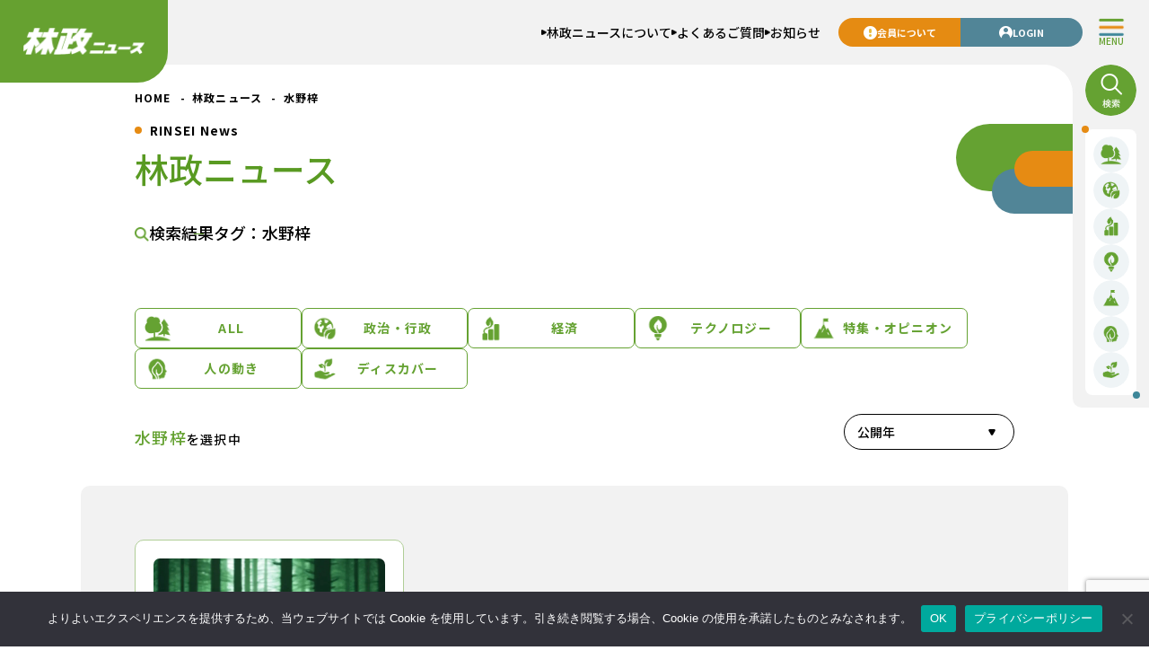

--- FILE ---
content_type: text/html; charset=UTF-8
request_url: https://rinseinews.com/news_tag/%E6%B0%B4%E9%87%8E%E6%A2%93/
body_size: 15260
content:
<!DOCTYPE html>
<html lang="ja" dir="ltr">
<head prefix="og: http://ogp.me/ns# fb: http://ogp.me/ns/fb# website: http://ogp.me/ns/website#">
	<meta charset="UTF-8">
	<meta http-equiv="X-UA-Compatible" content="ie=edge">
	<meta name="viewport" content="width=device-width, initial-scale=1.0">
	<meta name="description" content="林政ニュース 創刊31年目の林業専門メディア。森と木に関わる政治・経済の動きをわかりやすくお伝えします。キーパーソンや先進事例ももれなく紹介していきます。">
	<meta property="og:locale" content="ja_JP">
	<meta property="og:url" content="https://rinseinews.com/news_tag/%e6%b0%b4%e9%87%8e%e6%a2%93/">
	<meta property="og:type" content="website">
	<meta property="og:title" content="水野梓 | 林政ニュース記事一覧 | 林政ニュース">
	<meta property="og:site_name" content="林政ニュース">
	<meta property="og:description" content="林政ニュース 創刊31年目の林業専門メディア。森と木に関わる政治・経済の動きをわかりやすくお伝えします。キーパーソンや先進事例ももれなく紹介していきます。">
	<meta property="og:image" content="https://rinseinews.com/wp-content/themes/rinseinews/img/ogp.png">
	<meta name="twitter:card" content="summary_large_image">
	<meta name="twitter:title" content="水野梓 | 林政ニュース記事一覧 | 林政ニュース">
	<meta name="twitter:description" content="林政ニュース 創刊31年目の林業専門メディア。森と木に関わる政治・経済の動きをわかりやすくお伝えします。キーパーソンや先進事例ももれなく紹介していきます。">
	<meta name="twitter:image" content="https://rinseinews.com/wp-content/themes/rinseinews/img/ogp.png">
	<title>水野梓 | 林政ニュース記事一覧 | 林政ニュース</title>

	<link rel="preconnect" href="https://fonts.googleapis.com">
	<link rel="preconnect" href="https://fonts.gstatic.com" crossorigin>
	<link href="https://fonts.googleapis.com/css2?family=Noto+Sans+JP:wght@100..900&display=swap" rel="stylesheet">

	<meta name='robots' content='max-image-preview:large' />
	<style>img:is([sizes="auto" i], [sizes^="auto," i]) { contain-intrinsic-size: 3000px 1500px }</style>
	<link rel="alternate" type="application/rss+xml" title="林政ニュース &raquo; 水野梓 タグ のフィード" href="https://rinseinews.com/news_tag/%e6%b0%b4%e9%87%8e%e6%a2%93/feed/" />
<script type="text/javascript">
/* <![CDATA[ */
window._wpemojiSettings = {"baseUrl":"https:\/\/s.w.org\/images\/core\/emoji\/16.0.1\/72x72\/","ext":".png","svgUrl":"https:\/\/s.w.org\/images\/core\/emoji\/16.0.1\/svg\/","svgExt":".svg","source":{"concatemoji":"https:\/\/rinseinews.com\/wp-includes\/js\/wp-emoji-release.min.js?ver=6.8.3"}};
/*! This file is auto-generated */
!function(s,n){var o,i,e;function c(e){try{var t={supportTests:e,timestamp:(new Date).valueOf()};sessionStorage.setItem(o,JSON.stringify(t))}catch(e){}}function p(e,t,n){e.clearRect(0,0,e.canvas.width,e.canvas.height),e.fillText(t,0,0);var t=new Uint32Array(e.getImageData(0,0,e.canvas.width,e.canvas.height).data),a=(e.clearRect(0,0,e.canvas.width,e.canvas.height),e.fillText(n,0,0),new Uint32Array(e.getImageData(0,0,e.canvas.width,e.canvas.height).data));return t.every(function(e,t){return e===a[t]})}function u(e,t){e.clearRect(0,0,e.canvas.width,e.canvas.height),e.fillText(t,0,0);for(var n=e.getImageData(16,16,1,1),a=0;a<n.data.length;a++)if(0!==n.data[a])return!1;return!0}function f(e,t,n,a){switch(t){case"flag":return n(e,"\ud83c\udff3\ufe0f\u200d\u26a7\ufe0f","\ud83c\udff3\ufe0f\u200b\u26a7\ufe0f")?!1:!n(e,"\ud83c\udde8\ud83c\uddf6","\ud83c\udde8\u200b\ud83c\uddf6")&&!n(e,"\ud83c\udff4\udb40\udc67\udb40\udc62\udb40\udc65\udb40\udc6e\udb40\udc67\udb40\udc7f","\ud83c\udff4\u200b\udb40\udc67\u200b\udb40\udc62\u200b\udb40\udc65\u200b\udb40\udc6e\u200b\udb40\udc67\u200b\udb40\udc7f");case"emoji":return!a(e,"\ud83e\udedf")}return!1}function g(e,t,n,a){var r="undefined"!=typeof WorkerGlobalScope&&self instanceof WorkerGlobalScope?new OffscreenCanvas(300,150):s.createElement("canvas"),o=r.getContext("2d",{willReadFrequently:!0}),i=(o.textBaseline="top",o.font="600 32px Arial",{});return e.forEach(function(e){i[e]=t(o,e,n,a)}),i}function t(e){var t=s.createElement("script");t.src=e,t.defer=!0,s.head.appendChild(t)}"undefined"!=typeof Promise&&(o="wpEmojiSettingsSupports",i=["flag","emoji"],n.supports={everything:!0,everythingExceptFlag:!0},e=new Promise(function(e){s.addEventListener("DOMContentLoaded",e,{once:!0})}),new Promise(function(t){var n=function(){try{var e=JSON.parse(sessionStorage.getItem(o));if("object"==typeof e&&"number"==typeof e.timestamp&&(new Date).valueOf()<e.timestamp+604800&&"object"==typeof e.supportTests)return e.supportTests}catch(e){}return null}();if(!n){if("undefined"!=typeof Worker&&"undefined"!=typeof OffscreenCanvas&&"undefined"!=typeof URL&&URL.createObjectURL&&"undefined"!=typeof Blob)try{var e="postMessage("+g.toString()+"("+[JSON.stringify(i),f.toString(),p.toString(),u.toString()].join(",")+"));",a=new Blob([e],{type:"text/javascript"}),r=new Worker(URL.createObjectURL(a),{name:"wpTestEmojiSupports"});return void(r.onmessage=function(e){c(n=e.data),r.terminate(),t(n)})}catch(e){}c(n=g(i,f,p,u))}t(n)}).then(function(e){for(var t in e)n.supports[t]=e[t],n.supports.everything=n.supports.everything&&n.supports[t],"flag"!==t&&(n.supports.everythingExceptFlag=n.supports.everythingExceptFlag&&n.supports[t]);n.supports.everythingExceptFlag=n.supports.everythingExceptFlag&&!n.supports.flag,n.DOMReady=!1,n.readyCallback=function(){n.DOMReady=!0}}).then(function(){return e}).then(function(){var e;n.supports.everything||(n.readyCallback(),(e=n.source||{}).concatemoji?t(e.concatemoji):e.wpemoji&&e.twemoji&&(t(e.twemoji),t(e.wpemoji)))}))}((window,document),window._wpemojiSettings);
/* ]]> */
</script>
<style id='wp-emoji-styles-inline-css' type='text/css'>

	img.wp-smiley, img.emoji {
		display: inline !important;
		border: none !important;
		box-shadow: none !important;
		height: 1em !important;
		width: 1em !important;
		margin: 0 0.07em !important;
		vertical-align: -0.1em !important;
		background: none !important;
		padding: 0 !important;
	}
</style>
<link rel='stylesheet' id='wp-block-library-css' href='https://rinseinews.com/wp-includes/css/dist/block-library/style.min.css?ver=6.8.3' type='text/css' media='all' />
<style id='classic-theme-styles-inline-css' type='text/css'>
/*! This file is auto-generated */
.wp-block-button__link{color:#fff;background-color:#32373c;border-radius:9999px;box-shadow:none;text-decoration:none;padding:calc(.667em + 2px) calc(1.333em + 2px);font-size:1.125em}.wp-block-file__button{background:#32373c;color:#fff;text-decoration:none}
</style>
<style id='global-styles-inline-css' type='text/css'>
:root{--wp--preset--aspect-ratio--square: 1;--wp--preset--aspect-ratio--4-3: 4/3;--wp--preset--aspect-ratio--3-4: 3/4;--wp--preset--aspect-ratio--3-2: 3/2;--wp--preset--aspect-ratio--2-3: 2/3;--wp--preset--aspect-ratio--16-9: 16/9;--wp--preset--aspect-ratio--9-16: 9/16;--wp--preset--color--black: #000000;--wp--preset--color--cyan-bluish-gray: #abb8c3;--wp--preset--color--white: #ffffff;--wp--preset--color--pale-pink: #f78da7;--wp--preset--color--vivid-red: #cf2e2e;--wp--preset--color--luminous-vivid-orange: #ff6900;--wp--preset--color--luminous-vivid-amber: #fcb900;--wp--preset--color--light-green-cyan: #7bdcb5;--wp--preset--color--vivid-green-cyan: #00d084;--wp--preset--color--pale-cyan-blue: #8ed1fc;--wp--preset--color--vivid-cyan-blue: #0693e3;--wp--preset--color--vivid-purple: #9b51e0;--wp--preset--gradient--vivid-cyan-blue-to-vivid-purple: linear-gradient(135deg,rgba(6,147,227,1) 0%,rgb(155,81,224) 100%);--wp--preset--gradient--light-green-cyan-to-vivid-green-cyan: linear-gradient(135deg,rgb(122,220,180) 0%,rgb(0,208,130) 100%);--wp--preset--gradient--luminous-vivid-amber-to-luminous-vivid-orange: linear-gradient(135deg,rgba(252,185,0,1) 0%,rgba(255,105,0,1) 100%);--wp--preset--gradient--luminous-vivid-orange-to-vivid-red: linear-gradient(135deg,rgba(255,105,0,1) 0%,rgb(207,46,46) 100%);--wp--preset--gradient--very-light-gray-to-cyan-bluish-gray: linear-gradient(135deg,rgb(238,238,238) 0%,rgb(169,184,195) 100%);--wp--preset--gradient--cool-to-warm-spectrum: linear-gradient(135deg,rgb(74,234,220) 0%,rgb(151,120,209) 20%,rgb(207,42,186) 40%,rgb(238,44,130) 60%,rgb(251,105,98) 80%,rgb(254,248,76) 100%);--wp--preset--gradient--blush-light-purple: linear-gradient(135deg,rgb(255,206,236) 0%,rgb(152,150,240) 100%);--wp--preset--gradient--blush-bordeaux: linear-gradient(135deg,rgb(254,205,165) 0%,rgb(254,45,45) 50%,rgb(107,0,62) 100%);--wp--preset--gradient--luminous-dusk: linear-gradient(135deg,rgb(255,203,112) 0%,rgb(199,81,192) 50%,rgb(65,88,208) 100%);--wp--preset--gradient--pale-ocean: linear-gradient(135deg,rgb(255,245,203) 0%,rgb(182,227,212) 50%,rgb(51,167,181) 100%);--wp--preset--gradient--electric-grass: linear-gradient(135deg,rgb(202,248,128) 0%,rgb(113,206,126) 100%);--wp--preset--gradient--midnight: linear-gradient(135deg,rgb(2,3,129) 0%,rgb(40,116,252) 100%);--wp--preset--font-size--small: 13px;--wp--preset--font-size--medium: 20px;--wp--preset--font-size--large: 36px;--wp--preset--font-size--x-large: 42px;--wp--preset--spacing--20: 0.44rem;--wp--preset--spacing--30: 0.67rem;--wp--preset--spacing--40: 1rem;--wp--preset--spacing--50: 1.5rem;--wp--preset--spacing--60: 2.25rem;--wp--preset--spacing--70: 3.38rem;--wp--preset--spacing--80: 5.06rem;--wp--preset--shadow--natural: 6px 6px 9px rgba(0, 0, 0, 0.2);--wp--preset--shadow--deep: 12px 12px 50px rgba(0, 0, 0, 0.4);--wp--preset--shadow--sharp: 6px 6px 0px rgba(0, 0, 0, 0.2);--wp--preset--shadow--outlined: 6px 6px 0px -3px rgba(255, 255, 255, 1), 6px 6px rgba(0, 0, 0, 1);--wp--preset--shadow--crisp: 6px 6px 0px rgba(0, 0, 0, 1);}:where(.is-layout-flex){gap: 0.5em;}:where(.is-layout-grid){gap: 0.5em;}body .is-layout-flex{display: flex;}.is-layout-flex{flex-wrap: wrap;align-items: center;}.is-layout-flex > :is(*, div){margin: 0;}body .is-layout-grid{display: grid;}.is-layout-grid > :is(*, div){margin: 0;}:where(.wp-block-columns.is-layout-flex){gap: 2em;}:where(.wp-block-columns.is-layout-grid){gap: 2em;}:where(.wp-block-post-template.is-layout-flex){gap: 1.25em;}:where(.wp-block-post-template.is-layout-grid){gap: 1.25em;}.has-black-color{color: var(--wp--preset--color--black) !important;}.has-cyan-bluish-gray-color{color: var(--wp--preset--color--cyan-bluish-gray) !important;}.has-white-color{color: var(--wp--preset--color--white) !important;}.has-pale-pink-color{color: var(--wp--preset--color--pale-pink) !important;}.has-vivid-red-color{color: var(--wp--preset--color--vivid-red) !important;}.has-luminous-vivid-orange-color{color: var(--wp--preset--color--luminous-vivid-orange) !important;}.has-luminous-vivid-amber-color{color: var(--wp--preset--color--luminous-vivid-amber) !important;}.has-light-green-cyan-color{color: var(--wp--preset--color--light-green-cyan) !important;}.has-vivid-green-cyan-color{color: var(--wp--preset--color--vivid-green-cyan) !important;}.has-pale-cyan-blue-color{color: var(--wp--preset--color--pale-cyan-blue) !important;}.has-vivid-cyan-blue-color{color: var(--wp--preset--color--vivid-cyan-blue) !important;}.has-vivid-purple-color{color: var(--wp--preset--color--vivid-purple) !important;}.has-black-background-color{background-color: var(--wp--preset--color--black) !important;}.has-cyan-bluish-gray-background-color{background-color: var(--wp--preset--color--cyan-bluish-gray) !important;}.has-white-background-color{background-color: var(--wp--preset--color--white) !important;}.has-pale-pink-background-color{background-color: var(--wp--preset--color--pale-pink) !important;}.has-vivid-red-background-color{background-color: var(--wp--preset--color--vivid-red) !important;}.has-luminous-vivid-orange-background-color{background-color: var(--wp--preset--color--luminous-vivid-orange) !important;}.has-luminous-vivid-amber-background-color{background-color: var(--wp--preset--color--luminous-vivid-amber) !important;}.has-light-green-cyan-background-color{background-color: var(--wp--preset--color--light-green-cyan) !important;}.has-vivid-green-cyan-background-color{background-color: var(--wp--preset--color--vivid-green-cyan) !important;}.has-pale-cyan-blue-background-color{background-color: var(--wp--preset--color--pale-cyan-blue) !important;}.has-vivid-cyan-blue-background-color{background-color: var(--wp--preset--color--vivid-cyan-blue) !important;}.has-vivid-purple-background-color{background-color: var(--wp--preset--color--vivid-purple) !important;}.has-black-border-color{border-color: var(--wp--preset--color--black) !important;}.has-cyan-bluish-gray-border-color{border-color: var(--wp--preset--color--cyan-bluish-gray) !important;}.has-white-border-color{border-color: var(--wp--preset--color--white) !important;}.has-pale-pink-border-color{border-color: var(--wp--preset--color--pale-pink) !important;}.has-vivid-red-border-color{border-color: var(--wp--preset--color--vivid-red) !important;}.has-luminous-vivid-orange-border-color{border-color: var(--wp--preset--color--luminous-vivid-orange) !important;}.has-luminous-vivid-amber-border-color{border-color: var(--wp--preset--color--luminous-vivid-amber) !important;}.has-light-green-cyan-border-color{border-color: var(--wp--preset--color--light-green-cyan) !important;}.has-vivid-green-cyan-border-color{border-color: var(--wp--preset--color--vivid-green-cyan) !important;}.has-pale-cyan-blue-border-color{border-color: var(--wp--preset--color--pale-cyan-blue) !important;}.has-vivid-cyan-blue-border-color{border-color: var(--wp--preset--color--vivid-cyan-blue) !important;}.has-vivid-purple-border-color{border-color: var(--wp--preset--color--vivid-purple) !important;}.has-vivid-cyan-blue-to-vivid-purple-gradient-background{background: var(--wp--preset--gradient--vivid-cyan-blue-to-vivid-purple) !important;}.has-light-green-cyan-to-vivid-green-cyan-gradient-background{background: var(--wp--preset--gradient--light-green-cyan-to-vivid-green-cyan) !important;}.has-luminous-vivid-amber-to-luminous-vivid-orange-gradient-background{background: var(--wp--preset--gradient--luminous-vivid-amber-to-luminous-vivid-orange) !important;}.has-luminous-vivid-orange-to-vivid-red-gradient-background{background: var(--wp--preset--gradient--luminous-vivid-orange-to-vivid-red) !important;}.has-very-light-gray-to-cyan-bluish-gray-gradient-background{background: var(--wp--preset--gradient--very-light-gray-to-cyan-bluish-gray) !important;}.has-cool-to-warm-spectrum-gradient-background{background: var(--wp--preset--gradient--cool-to-warm-spectrum) !important;}.has-blush-light-purple-gradient-background{background: var(--wp--preset--gradient--blush-light-purple) !important;}.has-blush-bordeaux-gradient-background{background: var(--wp--preset--gradient--blush-bordeaux) !important;}.has-luminous-dusk-gradient-background{background: var(--wp--preset--gradient--luminous-dusk) !important;}.has-pale-ocean-gradient-background{background: var(--wp--preset--gradient--pale-ocean) !important;}.has-electric-grass-gradient-background{background: var(--wp--preset--gradient--electric-grass) !important;}.has-midnight-gradient-background{background: var(--wp--preset--gradient--midnight) !important;}.has-small-font-size{font-size: var(--wp--preset--font-size--small) !important;}.has-medium-font-size{font-size: var(--wp--preset--font-size--medium) !important;}.has-large-font-size{font-size: var(--wp--preset--font-size--large) !important;}.has-x-large-font-size{font-size: var(--wp--preset--font-size--x-large) !important;}
:where(.wp-block-post-template.is-layout-flex){gap: 1.25em;}:where(.wp-block-post-template.is-layout-grid){gap: 1.25em;}
:where(.wp-block-columns.is-layout-flex){gap: 2em;}:where(.wp-block-columns.is-layout-grid){gap: 2em;}
:root :where(.wp-block-pullquote){font-size: 1.5em;line-height: 1.6;}
</style>
<link rel='stylesheet' id='contact-form-7-css' href='https://rinseinews.com/wp-content/plugins/contact-form-7/includes/css/styles.css?ver=6.1.3' type='text/css' media='all' />
<link rel='stylesheet' id='cookie-notice-front-css' href='https://rinseinews.com/wp-content/plugins/cookie-notice/css/front.min.css?ver=2.5.8' type='text/css' media='all' />
<link rel='stylesheet' id='theme-style-css' href='https://rinseinews.com/wp-content/themes/rinseinews/style.css?20251105-201742&#038;ver=1.0.0' type='text/css' media='all' />
<link rel='stylesheet' id='wp-members-css' href='https://rinseinews.com/wp-content/plugins/wp-members/assets/css/forms/generic-no-float.min.css?ver=3.5.4.3' type='text/css' media='all' />
<link rel='stylesheet' id='cf7cf-style-css' href='https://rinseinews.com/wp-content/plugins/cf7-conditional-fields/style.css?ver=2.6.5' type='text/css' media='all' />
<script type="text/javascript" id="cookie-notice-front-js-before">
/* <![CDATA[ */
var cnArgs = {"ajaxUrl":"https:\/\/rinseinews.com\/wp-admin\/admin-ajax.php","nonce":"41e8f8bc79","hideEffect":"fade","position":"bottom","onScroll":false,"onScrollOffset":100,"onClick":false,"cookieName":"cookie_notice_accepted","cookieTime":2592000,"cookieTimeRejected":2592000,"globalCookie":false,"redirection":false,"cache":false,"revokeCookies":false,"revokeCookiesOpt":"automatic"};
/* ]]> */
</script>
<script type="text/javascript" src="https://rinseinews.com/wp-content/plugins/cookie-notice/js/front.min.js?ver=2.5.8" id="cookie-notice-front-js"></script>
<script type="text/javascript" src="https://rinseinews.com/wp-includes/js/jquery/jquery.min.js?ver=3.7.1" id="jquery-core-js"></script>
<script type="text/javascript" src="https://rinseinews.com/wp-includes/js/jquery/jquery-migrate.min.js?ver=3.4.1" id="jquery-migrate-js"></script>
<link rel="https://api.w.org/" href="https://rinseinews.com/wp-json/" /><link rel="alternate" title="JSON" type="application/json" href="https://rinseinews.com/wp-json/wp/v2/news_tag/2143" /><link rel="EditURI" type="application/rsd+xml" title="RSD" href="https://rinseinews.com/xmlrpc.php?rsd" />
<meta name="generator" content="WordPress 6.8.3" />
<link rel="shortcut icon" href="https://rinseinews.com/wp-content/themes/rinseinews/img/favicon.ico">

		<!-- Google Tag Manager -->
	<script async src="https://www.googletagmanager.com/gtag/js?id=G-3CRCVBMM82"></script>
	<script>
		window.dataLayer = window.dataLayer || [];
		function gtag(){dataLayer.push(arguments);}
		gtag('js', new Date());
		gtag('config', 'G-3CRCVBMM82');
	</script>
	<!-- End Google Tag Manager -->
	
</head>

<body class="archive tax-news_tag term-2143 wp-theme-rinseinews cookies-not-set">
	<!-- Google Tag Manager (noscript) -->
	<!-- End Google Tag Manager (noscript) -->
	<header id="g_header" class="global-header">
		<div id="headerMenu_button" class="global-header-menu-button-wrap">
			<div id="headerMenu_open" class="global-header-menu-button open">
				<img width="32" height="21" src="https://rinseinews.com/wp-content/themes/rinseinews/img/icon-menu-open.png" alt="" class="icon">
				<span class="text">MENU</span>
			</div>
			<div id="headerMenu_close" class="global-header-menu-button close">
				<img width="32" height="21" src="https://rinseinews.com/wp-content/themes/rinseinews/img/icon-menu-close.png" alt="" class="icon">
				<span class="text">CLOSE</span>
			</div>
		</div>
		<div class="global-header-inner">
			<h1 class="global-header-logo">
				<a href="https://rinseinews.com" class="global-header-logo-link">
					<img width="138" height="30" src="https://rinseinews.com/wp-content/themes/rinseinews/img/sitelogo.png" alt="林政ニュース" class="logo">
				</a>
			</h1>
			<nav class="global-header-navigation">
				<ul class="global-header-menu-list">
										<li class="global-header-menu-item">
						<a href="https://rinseinews.com/about/" class="global-header-menu-link">
							<img width="6" height="6" src="https://rinseinews.com/wp-content/themes/rinseinews/img/icon-arrow01.png" alt="" class="arrow">
							<span class="text">林政ニュースについて</span>
						</a>
					</li>
										<li class="global-header-menu-item">
						<a href="https://rinseinews.com/faq/" class="global-header-menu-link">
							<img width="6" height="6" src="https://rinseinews.com/wp-content/themes/rinseinews/img/icon-arrow01.png" alt="" class="arrow">
							<span class="text">よくあるご質問</span>
						</a>
					</li>
										<li class="global-header-menu-item">
						<a href="https://rinseinews.com/info/" class="global-header-menu-link">
							<img width="6" height="6" src="https://rinseinews.com/wp-content/themes/rinseinews/img/icon-arrow01.png" alt="" class="arrow">
							<span class="text">お知らせ</span>
						</a>
					</li>
									</ul>
			</nav>
			<nav class="global-header-member-navigation">
				<div class="global-header-member-menu-list">
					<a href="https://rinseinews.com/member/" class="global-header-member-menu-item member">
						<img width="15" height="15" src="https://rinseinews.com/wp-content/themes/rinseinews/img/icon-attention.png" alt="" class="icon">
						<span class="text">会員について</span>
					</a>
					<a href="https://rinseinews.com/login/" class="global-header-member-menu-item login">
						<img width="15" height="15" src="https://rinseinews.com/wp-content/themes/rinseinews/img/icon-user-none.png" alt="" class="icon">
						<span class="text">LOGIN</span>
					</a>
				</div>
			</nav>
		</div>
		<div id="headerMenu" class="global-header-main-menu">
			<nav class="global-header-main-menu-inner">
				<ul class="global-header-main-menu-list">
					<li class="global-header-main-menu-item">
						<a href="https://rinseinews.com" class="global-header-main-menu-link">TOPページ</a>
					</li>
					<li class="global-header-main-menu-item news">
						<a href="https://rinseinews.com/news/" class="global-header-main-menu-link">林政ニュース</a>
						<ul class="global-header-main-menu-news-categories">
														<li class="global-header-main-menu-news-category">
								<a href="https://rinseinews.com/news_cat/government/" class="global-header-main-menu-news-category-link">
									<span class="icon-wrap">
										<img width="25" height="25" src="https://rinseinews.com/wp-content/themes/rinseinews/img/icon-news-category-government.png" alt="" class="icon">
									</span>
									<span class="text">政治・行政</span>
								</a>
							</li>
														<li class="global-header-main-menu-news-category">
								<a href="https://rinseinews.com/news_cat/economy/" class="global-header-main-menu-news-category-link">
									<span class="icon-wrap">
										<img width="25" height="25" src="https://rinseinews.com/wp-content/themes/rinseinews/img/icon-news-category-economy.png" alt="" class="icon">
									</span>
									<span class="text">経済</span>
								</a>
							</li>
														<li class="global-header-main-menu-news-category">
								<a href="https://rinseinews.com/news_cat/technology/" class="global-header-main-menu-news-category-link">
									<span class="icon-wrap">
										<img width="25" height="25" src="https://rinseinews.com/wp-content/themes/rinseinews/img/icon-news-category-technology.png" alt="" class="icon">
									</span>
									<span class="text">テクノロジー</span>
								</a>
							</li>
														<li class="global-header-main-menu-news-category">
								<a href="https://rinseinews.com/news_cat/feature-opinion/" class="global-header-main-menu-news-category-link">
									<span class="icon-wrap">
										<img width="25" height="25" src="https://rinseinews.com/wp-content/themes/rinseinews/img/icon-news-category-special-feature-and-opinion.png" alt="" class="icon">
									</span>
									<span class="text">特集・オピニオン</span>
								</a>
							</li>
														<li class="global-header-main-menu-news-category">
								<a href="https://rinseinews.com/news_cat/movement-of-people/" class="global-header-main-menu-news-category-link">
									<span class="icon-wrap">
										<img width="25" height="25" src="https://rinseinews.com/wp-content/themes/rinseinews/img/icon-news-category-movement-of-people.png" alt="" class="icon">
									</span>
									<span class="text">人の動き</span>
								</a>
							</li>
														<li class="global-header-main-menu-news-category">
								<a href="https://rinseinews.com/news_cat/discover/" class="global-header-main-menu-news-category-link">
									<span class="icon-wrap">
										<img width="25" height="25" src="https://rinseinews.com/wp-content/themes/rinseinews/img/icon-news-category-discover.png" alt="" class="icon">
									</span>
									<span class="text">ディスカバー</span>
								</a>
							</li>
													</ul>
					</li>
					<li class="global-header-main-menu-item member">
						<span class="global-header-main-menu-link">会員プランについて</span>
						<ul class="global-header-main-menu-list-child">
														<li class="global-header-main-menu-item-child">
								<a href="https://rinseinews.com/member/" class="global-header-main-menu-link-child">個人の方</a>
							</li>
														<li class="global-header-main-menu-item-child">
								<a href="https://rinseinews.com/membercp/" class="global-header-main-menu-link-child">法人の方</a>
							</li>
													</ul>
					</li>
					<li class="global-header-main-menu-item">
						<a href="https://rinseinews.com" class="global-header-main-menu-link">お知らせ</a>
					</li>
					<li class="global-header-main-menu-item">
						<a href="https://rinseinews.com/faq/" class="global-header-main-menu-link">よくあるご質問</a>
					</li>
					<li class="global-header-main-menu-item">
						<a href="https://rinseinews.com/about/" class="global-header-main-menu-link">林政ニュースについて</a>
					</li>
				</ul>
				<ul class="global-header-main-menu-other-list">
										<li class="global-header-main-menu-other-item">
						<a href="https://rinseinews.com/terms-of-service/" class="global-header-main-menu-other-link">利用規約</a>
					</li>
										<li class="global-header-main-menu-other-item">
						<a href="https://rinseinews.com/privacy-policy/" class="global-header-main-menu-other-link">プライバシーポリシー</a>
					</li>
										<li class="global-header-main-menu-other-item">
						<a href="https://rinseinews.com/commercial-transactions-law/" class="global-header-main-menu-other-link">特定商取引法に基づく表示</a>
					</li>
										<li class="global-header-main-menu-other-item">
						<a href="https://rinseinews.com/ai-usage-guidelines/" class="global-header-main-menu-other-link">生成AI利用に関するガイドライン</a>
					</li>
									</ul>
				<div class="global-header-main-menu-sns-wrap">
					<p class="global-header-main-menu-sns-title">公式SNS</p>
					<div class="global-header-main-menu-sns-list">
						<a href="" target="_blank" rel="noopener" class="global-header-main-menu-sns-item">
							<img width="37" height="37" src="https://rinseinews.com/wp-content/themes/rinseinews/img/icon-sns-facebook.png" alt="Facebook" class="icon">
						</a>
						<a href="" target="_blank" rel="noopener" class="global-header-main-menu-sns-item">
							<img width="37" height="37" src="https://rinseinews.com/wp-content/themes/rinseinews/img/icon-sns-x.png" alt="X" class="icon">
						</a>
						<a href="" target="_blank" rel="noopener" class="global-header-main-menu-sns-item">
							<img width="37" height="37" src="https://rinseinews.com/wp-content/themes/rinseinews/img/icon-sns-instagram.png" alt="Instagram" class="icon">
						</a>
					</div>
				</div>
				<ul class="global-header-main-menu-end-list">
										<li class="global-header-main-menu-end-item">
						<a href="https://rinseinews.com/" class="global-header-main-menu-end-link">紙版のご案内（バックナンバー）</a>
					</li>
										<li class="global-header-main-menu-end-item">
						<a href="https://rinseinews.com/" class="global-header-main-menu-end-link">取り扱い書籍</a>
					</li>
										<li class="global-header-main-menu-end-item">
						<a href="https://rinseinews.com/" class="global-header-main-menu-end-link">運営会社</a>
					</li>
									</ul>
			</nav>
		</div>
		<div id="header_sidemenu" class="global-header-sidebar">
			<div class="global-header-sidebar-inner">
				<div id="search_button" class="global-header-sidebar-search">
					<img width="57" height="57" src="https://rinseinews.com/wp-content/themes/rinseinews/img/icon-search01.png" alt="検索" class="icon">
				</div>
				<ul class="global-header-sidebar-menu-list">
					<li class="global-header-sidebar-menu-item">
						<a href="https://rinseinews.com/news/" class="global-header-sidebar-menu-link">
							<span class="icon-wrap">
								<img width="40" height="40" src="https://rinseinews.com/wp-content/themes/rinseinews/img/icon-news-category-all.png" alt="" class="icon">
							</span>
						</a>
					</li>
										<li class="global-header-sidebar-menu-item">
						<a href="https://rinseinews.com/news_cat/government/" class="global-header-sidebar-menu-link">
							<span class="icon-wrap">
								<img width="25" height="25" src="https://rinseinews.com/wp-content/themes/rinseinews/img/icon-news-category-government.png" alt="" class="icon">
							</span>
						</a>
					</li>
										<li class="global-header-sidebar-menu-item">
						<a href="https://rinseinews.com/news_cat/economy/" class="global-header-sidebar-menu-link">
							<span class="icon-wrap">
								<img width="25" height="25" src="https://rinseinews.com/wp-content/themes/rinseinews/img/icon-news-category-economy.png" alt="" class="icon">
							</span>
						</a>
					</li>
										<li class="global-header-sidebar-menu-item">
						<a href="https://rinseinews.com/news_cat/technology/" class="global-header-sidebar-menu-link">
							<span class="icon-wrap">
								<img width="25" height="25" src="https://rinseinews.com/wp-content/themes/rinseinews/img/icon-news-category-technology.png" alt="" class="icon">
							</span>
						</a>
					</li>
										<li class="global-header-sidebar-menu-item">
						<a href="https://rinseinews.com/news_cat/feature-opinion/" class="global-header-sidebar-menu-link">
							<span class="icon-wrap">
								<img width="25" height="25" src="https://rinseinews.com/wp-content/themes/rinseinews/img/icon-news-category-special-feature-and-opinion.png" alt="" class="icon">
							</span>
						</a>
					</li>
										<li class="global-header-sidebar-menu-item">
						<a href="https://rinseinews.com/news_cat/movement-of-people/" class="global-header-sidebar-menu-link">
							<span class="icon-wrap">
								<img width="25" height="25" src="https://rinseinews.com/wp-content/themes/rinseinews/img/icon-news-category-movement-of-people.png" alt="" class="icon">
							</span>
						</a>
					</li>
										<li class="global-header-sidebar-menu-item">
						<a href="https://rinseinews.com/news_cat/discover/" class="global-header-sidebar-menu-link">
							<span class="icon-wrap">
								<img width="25" height="25" src="https://rinseinews.com/wp-content/themes/rinseinews/img/icon-news-category-discover.png" alt="" class="icon">
							</span>
						</a>
					</li>
									</ul>
			</div>
		</div>
	</header>

	<div id="modal_subpage_search_news" class="modal-subpage-search-news-categories-block-wrap">
    <div id="modal_subpage_search_news_bg" class="modal-subpage-search-news-categories-block-bg"></div>
    <div class="modal-subpage-search-news-categories-block">
        <div id="modal_subpage_search_news_close" class="modal-subpage-search-news-categories-block-close">
            <img width="40" height="40" src="https://rinseinews.com/wp-content/themes/rinseinews/img/icon-close01.png" alt="" class="icon">
        </div>
        <div class="modal-subpage-search-news-categories-block-inner">
            <div class="modal-subpage-search-news-categories-block-content">
                <form action="https://rinseinews.com" method="GET" class="searchform">
    <input name="s" type="text" placeholder="フリーワード" class="input">
    <button class="imagebutton">
        <img width="40" height="40" src="https://rinseinews.com/wp-content/themes/rinseinews/img/icon-search02.png" alt="検索" class="icon">
    </button>
</form>        
                                <div class="modal-subpage-search-news-categories-keywords-wrap">
                    <p class="modal-subpage-search-news-categories-keywords-title">
                        <img src="https://rinseinews.com/wp-content/themes/rinseinews/img/icon-tag03.png" alt="タグ" class="icon">
                        <span class="text">よく検索されているキーワード</span>
                    </p>
                    <div class="modal-subpage-search-news-categories-keywords-list">
                                                    <a href="https://rinseinews.com/?s=小坂善太郎" class="modal-subpage-search-news-categories-keywords-item">小坂善太郎</a>
                                                    <a href="https://rinseinews.com/?s=SHK制度" class="modal-subpage-search-news-categories-keywords-item">SHK制度</a>
                                                    <a href="https://rinseinews.com/?s=広葉樹" class="modal-subpage-search-news-categories-keywords-item">広葉樹</a>
                                                    <a href="https://rinseinews.com/?s=外国人材" class="modal-subpage-search-news-categories-keywords-item">外国人材</a>
                                                    <a href="https://rinseinews.com/?s=特定苗木" class="modal-subpage-search-news-categories-keywords-item">特定苗木</a>
                                            </div>
                </div>
                        
                <div class="modal-subpage-search-news-categories-categories-list">
                    <a href="https://rinseinews.com/news/" class="modal-subpage-search-news-categories-categories-item">
                        <img width="30" height="30" src="https://rinseinews.com/wp-content/themes/rinseinews/img/icon-news-category-all.png" alt="ALL" class="icon">
                        <span class="text">ALL</span>
                    </a>
                                        <a href="https://rinseinews.com/news_cat/government/" class="modal-subpage-search-news-categories-categories-item">
                        <img width="30" height="30" src="https://rinseinews.com/wp-content/themes/rinseinews/img/icon-news-category-government.png" alt="政治・行政" class="icon">
                        <span class="text">政治・行政</span>
                    </a>
                                        <a href="https://rinseinews.com/news_cat/economy/" class="modal-subpage-search-news-categories-categories-item">
                        <img width="30" height="30" src="https://rinseinews.com/wp-content/themes/rinseinews/img/icon-news-category-economy.png" alt="経済" class="icon">
                        <span class="text">経済</span>
                    </a>
                                        <a href="https://rinseinews.com/news_cat/technology/" class="modal-subpage-search-news-categories-categories-item">
                        <img width="30" height="30" src="https://rinseinews.com/wp-content/themes/rinseinews/img/icon-news-category-technology.png" alt="テクノロジー" class="icon">
                        <span class="text">テクノロジー</span>
                    </a>
                                        <a href="https://rinseinews.com/news_cat/feature-opinion/" class="modal-subpage-search-news-categories-categories-item">
                        <img width="30" height="30" src="https://rinseinews.com/wp-content/themes/rinseinews/img/icon-news-category-special-feature-and-opinion.png" alt="特集・オピニオン" class="icon">
                        <span class="text">特集・オピニオン</span>
                    </a>
                                        <a href="https://rinseinews.com/news_cat/movement-of-people/" class="modal-subpage-search-news-categories-categories-item">
                        <img width="30" height="30" src="https://rinseinews.com/wp-content/themes/rinseinews/img/icon-news-category-movement-of-people.png" alt="人の動き" class="icon">
                        <span class="text">人の動き</span>
                    </a>
                                        <a href="https://rinseinews.com/news_cat/discover/" class="modal-subpage-search-news-categories-categories-item">
                        <img width="30" height="30" src="https://rinseinews.com/wp-content/themes/rinseinews/img/icon-news-category-discover.png" alt="ディスカバー" class="icon">
                        <span class="text">ディスカバー</span>
                    </a>
                                    </div>
        
                <div class="modal-subpage-search-news-categories-subcategory-wrap">
                    <div class="modal-subpage-search-news-categories-subcategory-list js-dropdown">
                        <div class="modal-subpage-search-news-categories-subcategory-parent">地域</div>
                        <div class="modal-subpage-search-news-categories-subcategory-child-wrap js-dropdown-menu">
                            <div class="modal-subpage-search-news-categories-subcategory-child-list">
                                                                <a href="https://rinseinews.com/news_area/%e3%83%99%e3%83%88%e3%83%8a%e3%83%a0/" class="modal-subpage-search-news-categories-subcategory-child-item">ベトナム</a>
                                                                <a href="https://rinseinews.com/news_area/hokkaido/" class="modal-subpage-search-news-categories-subcategory-child-item">北海道</a>
                                                                <a href="https://rinseinews.com/news_area/%e4%b8%ad%e5%9b%bd/" class="modal-subpage-search-news-categories-subcategory-child-item">中国</a>
                                                                <a href="https://rinseinews.com/news_area/%e8%b1%aa%e5%b7%9e/" class="modal-subpage-search-news-categories-subcategory-child-item">豪州</a>
                                                                <a href="https://rinseinews.com/news_area/%e7%b1%b3%e5%9b%bd/" class="modal-subpage-search-news-categories-subcategory-child-item">米国</a>
                                                                <a href="https://rinseinews.com/news_area/aomori/" class="modal-subpage-search-news-categories-subcategory-child-item">青森県</a>
                                                                <a href="https://rinseinews.com/news_area/iwate/" class="modal-subpage-search-news-categories-subcategory-child-item">岩手県</a>
                                                                <a href="https://rinseinews.com/news_area/miyagi/" class="modal-subpage-search-news-categories-subcategory-child-item">宮城県</a>
                                                                <a href="https://rinseinews.com/news_area/akita/" class="modal-subpage-search-news-categories-subcategory-child-item">秋田県</a>
                                                                <a href="https://rinseinews.com/news_area/yakagata/" class="modal-subpage-search-news-categories-subcategory-child-item">山形県</a>
                                                                <a href="https://rinseinews.com/news_area/fukushima/" class="modal-subpage-search-news-categories-subcategory-child-item">福島県</a>
                                                                <a href="https://rinseinews.com/news_area/ibaraki/" class="modal-subpage-search-news-categories-subcategory-child-item">茨城県</a>
                                                                <a href="https://rinseinews.com/news_area/tochigi/" class="modal-subpage-search-news-categories-subcategory-child-item">栃木県</a>
                                                                <a href="https://rinseinews.com/news_area/gunma/" class="modal-subpage-search-news-categories-subcategory-child-item">群馬県</a>
                                                                <a href="https://rinseinews.com/news_area/saitama/" class="modal-subpage-search-news-categories-subcategory-child-item">埼玉県</a>
                                                                <a href="https://rinseinews.com/news_area/chiba/" class="modal-subpage-search-news-categories-subcategory-child-item">千葉県</a>
                                                                <a href="https://rinseinews.com/news_area/tokyo/" class="modal-subpage-search-news-categories-subcategory-child-item">東京都</a>
                                                                <a href="https://rinseinews.com/news_area/kanagawa/" class="modal-subpage-search-news-categories-subcategory-child-item">神奈川県</a>
                                                                <a href="https://rinseinews.com/news_area/yamanashi/" class="modal-subpage-search-news-categories-subcategory-child-item">山梨県</a>
                                                                <a href="https://rinseinews.com/news_area/nagano/" class="modal-subpage-search-news-categories-subcategory-child-item">長野県</a>
                                                                <a href="https://rinseinews.com/news_area/niigata/" class="modal-subpage-search-news-categories-subcategory-child-item">新潟県</a>
                                                                <a href="https://rinseinews.com/news_area/toyama/" class="modal-subpage-search-news-categories-subcategory-child-item">富山県</a>
                                                                <a href="https://rinseinews.com/news_area/ishikawa/" class="modal-subpage-search-news-categories-subcategory-child-item">石川県</a>
                                                                <a href="https://rinseinews.com/news_area/fukui/" class="modal-subpage-search-news-categories-subcategory-child-item">福井県</a>
                                                                <a href="https://rinseinews.com/news_area/gifu/" class="modal-subpage-search-news-categories-subcategory-child-item">岐阜県</a>
                                                                <a href="https://rinseinews.com/news_area/shizuoka/" class="modal-subpage-search-news-categories-subcategory-child-item">静岡県</a>
                                                                <a href="https://rinseinews.com/news_area/aichi/" class="modal-subpage-search-news-categories-subcategory-child-item">愛知県</a>
                                                                <a href="https://rinseinews.com/news_area/mie/" class="modal-subpage-search-news-categories-subcategory-child-item">三重県</a>
                                                                <a href="https://rinseinews.com/news_area/shiga/" class="modal-subpage-search-news-categories-subcategory-child-item">滋賀県</a>
                                                                <a href="https://rinseinews.com/news_area/kyoto/" class="modal-subpage-search-news-categories-subcategory-child-item">京都府</a>
                                                                <a href="https://rinseinews.com/news_area/osaka/" class="modal-subpage-search-news-categories-subcategory-child-item">大阪府</a>
                                                                <a href="https://rinseinews.com/news_area/hyogo/" class="modal-subpage-search-news-categories-subcategory-child-item">兵庫県</a>
                                                                <a href="https://rinseinews.com/news_area/nara/" class="modal-subpage-search-news-categories-subcategory-child-item">奈良県</a>
                                                                <a href="https://rinseinews.com/news_area/wakayama/" class="modal-subpage-search-news-categories-subcategory-child-item">和歌山県</a>
                                                                <a href="https://rinseinews.com/news_area/tottori/" class="modal-subpage-search-news-categories-subcategory-child-item">鳥取県</a>
                                                                <a href="https://rinseinews.com/news_area/shimane/" class="modal-subpage-search-news-categories-subcategory-child-item">島根県</a>
                                                                <a href="https://rinseinews.com/news_area/okayama/" class="modal-subpage-search-news-categories-subcategory-child-item">岡山県</a>
                                                                <a href="https://rinseinews.com/news_area/hiroshima/" class="modal-subpage-search-news-categories-subcategory-child-item">広島県</a>
                                                                <a href="https://rinseinews.com/news_area/yamaguchi/" class="modal-subpage-search-news-categories-subcategory-child-item">山口県</a>
                                                                <a href="https://rinseinews.com/news_area/tokushima/" class="modal-subpage-search-news-categories-subcategory-child-item">徳島県</a>
                                                                <a href="https://rinseinews.com/news_area/kagawa/" class="modal-subpage-search-news-categories-subcategory-child-item">香川県</a>
                                                                <a href="https://rinseinews.com/news_area/ehime/" class="modal-subpage-search-news-categories-subcategory-child-item">愛媛県</a>
                                                                <a href="https://rinseinews.com/news_area/kouchi/" class="modal-subpage-search-news-categories-subcategory-child-item">高知県</a>
                                                                <a href="https://rinseinews.com/news_area/fukuoka/" class="modal-subpage-search-news-categories-subcategory-child-item">福岡県</a>
                                                                <a href="https://rinseinews.com/news_area/saga/" class="modal-subpage-search-news-categories-subcategory-child-item">佐賀県</a>
                                                                <a href="https://rinseinews.com/news_area/nagasaki/" class="modal-subpage-search-news-categories-subcategory-child-item">長崎県</a>
                                                                <a href="https://rinseinews.com/news_area/kumamoto/" class="modal-subpage-search-news-categories-subcategory-child-item">熊本県</a>
                                                                <a href="https://rinseinews.com/news_area/oita/" class="modal-subpage-search-news-categories-subcategory-child-item">大分県</a>
                                                                <a href="https://rinseinews.com/news_area/miyazaki/" class="modal-subpage-search-news-categories-subcategory-child-item">宮崎県</a>
                                                                <a href="https://rinseinews.com/news_area/kagoshima/" class="modal-subpage-search-news-categories-subcategory-child-item">鹿児島県</a>
                                                                <a href="https://rinseinews.com/news_area/okinawa/" class="modal-subpage-search-news-categories-subcategory-child-item">沖縄県</a>
                                                                <a href="https://rinseinews.com/news_area/north-america/" class="modal-subpage-search-news-categories-subcategory-child-item">北米</a>
                                                                <a href="https://rinseinews.com/news_area/europe/" class="modal-subpage-search-news-categories-subcategory-child-item">欧州</a>
                                                                <a href="https://rinseinews.com/news_area/asia/" class="modal-subpage-search-news-categories-subcategory-child-item">アジア</a>
                                                            </div>
                        </div>
                    </div>
                    <div class="modal-subpage-search-news-categories-subcategory-list js-dropdown">
                        <div class="modal-subpage-search-news-categories-subcategory-parent">経済</div>
                        <div class="modal-subpage-search-news-categories-subcategory-child-wrap js-dropdown-menu">
                            <div class="modal-subpage-search-news-categories-subcategory-child-list">
                                                                <a href="https://rinseinews.com/news_business/ma/" class="modal-subpage-search-news-categories-subcategory-child-item">M&amp;A</a>
                                                                <a href="https://rinseinews.com/news_business/%e3%81%8d%e3%81%ae%e3%81%93%e3%83%bb%e5%b1%b1%e8%8f%9c/" class="modal-subpage-search-news-categories-subcategory-child-item">きのこ・山菜</a>
                                                                <a href="https://rinseinews.com/news_business/%e3%82%ab%e3%83%bc%e3%83%9c%e3%83%b3%e3%83%bb%e3%82%af%e3%83%ac%e3%82%b8%e3%83%83%e3%83%88/" class="modal-subpage-search-news-categories-subcategory-child-item">カーボン・クレジット</a>
                                                                <a href="https://rinseinews.com/news_business/%e3%82%b3%e3%83%b3%e3%83%86%e3%82%b9%e3%83%88/" class="modal-subpage-search-news-categories-subcategory-child-item">コンテスト</a>
                                                                <a href="https://rinseinews.com/news_business/%e3%82%bb%e3%83%9f%e3%83%8a%e3%83%bc%e3%83%bb%e3%82%b7%e3%83%b3%e3%83%9d%e3%82%b8%e3%82%a6%e3%83%a0/" class="modal-subpage-search-news-categories-subcategory-child-item">セミナー・シンポジウム</a>
                                                                <a href="https://rinseinews.com/news_business/%e3%83%81%e3%83%83%e3%83%97/" class="modal-subpage-search-news-categories-subcategory-child-item">チップ</a>
                                                                <a href="https://rinseinews.com/news_business/%e3%83%97%e3%83%ac%e3%82%ab%e3%83%83%e3%83%88/" class="modal-subpage-search-news-categories-subcategory-child-item">プレカット</a>
                                                                <a href="https://rinseinews.com/news_business/%e4%ba%8b%e6%a5%ad%e6%89%bf%e7%b6%99/" class="modal-subpage-search-news-categories-subcategory-child-item">事業承継</a>
                                                                <a href="https://rinseinews.com/news_business/%e5%ae%b6%e5%85%b7%e7%ad%89%e8%a3%bd%e9%80%a0%e6%a5%ad-%e5%bb%ba%e8%a8%ad/" class="modal-subpage-search-news-categories-subcategory-child-item">住宅市場</a>
                                                                <a href="https://rinseinews.com/news_business/%e5%80%92%e7%94%a3%e3%83%bb%e5%bb%83%e6%a5%ad/" class="modal-subpage-search-news-categories-subcategory-child-item">倒産・廃業</a>
                                                                <a href="https://rinseinews.com/news_business/%e5%86%85%e8%a3%85%e6%9c%a8%e8%b3%aa%e5%8c%96/" class="modal-subpage-search-news-categories-subcategory-child-item">内装木質化</a>
                                                                <a href="https://rinseinews.com/news_business/%e5%89%b5%e6%a5%ad%e3%83%bb%e6%96%b0%e4%bc%9a%e7%a4%be/" class="modal-subpage-search-news-categories-subcategory-child-item">創業・新会社</a>
                                                                <a href="https://rinseinews.com/news_business/%e5%8d%94%e5%ae%9a/" class="modal-subpage-search-news-categories-subcategory-child-item">協定</a>
                                                                <a href="https://rinseinews.com/news_business/%e5%90%88%e6%9d%bf%e3%83%bblvl/" class="modal-subpage-search-news-categories-subcategory-child-item">合板・LVL</a>
                                                                <a href="https://rinseinews.com/news_business/%e5%9c%b0%e9%9c%87/" class="modal-subpage-search-news-categories-subcategory-child-item">地震</a>
                                                                <a href="https://rinseinews.com/news_business/%e5%a4%96%e5%9b%bd%e4%ba%ba%e6%9d%90/" class="modal-subpage-search-news-categories-subcategory-child-item">外国人材</a>
                                                                <a href="https://rinseinews.com/news_business/%e5%a4%a7%e5%ad%a6%e3%83%bb%e9%ab%98%e6%a0%a1/" class="modal-subpage-search-news-categories-subcategory-child-item">大学・高校</a>
                                                                <a href="https://rinseinews.com/news_business/%e5%ae%b6%e5%85%b7%e3%83%bb%e5%bb%ba%e5%85%b7/" class="modal-subpage-search-news-categories-subcategory-child-item">家具・建具</a>
                                                                <a href="https://rinseinews.com/news_business/%e6%8e%a1%e7%94%a8/" class="modal-subpage-search-news-categories-subcategory-child-item">採用</a>
                                                                <a href="https://rinseinews.com/news_business/%e6%96%b0%e5%95%86%e5%93%81%e3%83%bb%e6%96%b0%e8%a3%bd%e5%93%81/" class="modal-subpage-search-news-categories-subcategory-child-item">新商品・新製品</a>
                                                                <a href="https://rinseinews.com/news_business/%e6%9c%a8%e5%b7%a5%e5%93%81/" class="modal-subpage-search-news-categories-subcategory-child-item">木工品</a>
                                                                <a href="https://rinseinews.com/news_business/%e6%9c%a8%e5%b7%a5%e6%a9%9f%e6%a2%b0/" class="modal-subpage-search-news-categories-subcategory-child-item">木工機械</a>
                                                                <a href="https://rinseinews.com/news_business/%e6%9c%a8%e6%9d%90%e6%b5%81%e9%80%9a/" class="modal-subpage-search-news-categories-subcategory-child-item">木材流通</a>
                                                                <a href="https://rinseinews.com/news_business/%e6%9c%a8%e7%82%ad/" class="modal-subpage-search-news-categories-subcategory-child-item">木炭</a>
                                                                <a href="https://rinseinews.com/news_business/%e6%9c%a8%e9%80%a0%e4%bd%8f%e5%ae%85/" class="modal-subpage-search-news-categories-subcategory-child-item">木造住宅</a>
                                                                <a href="https://rinseinews.com/news_business/%e6%9c%a8%e9%80%a0%e9%9d%9e%e4%bd%8f%e5%ae%85/" class="modal-subpage-search-news-categories-subcategory-child-item">木造非住宅</a>
                                                                <a href="https://rinseinews.com/news_business/%e6%9e%97%e6%a5%ad%e5%a4%a7%e5%ad%a6%e6%a0%a1/" class="modal-subpage-search-news-categories-subcategory-child-item">林業大学校</a>
                                                                <a href="https://rinseinews.com/news_business/%e6%9e%97%e6%a5%ad%e6%a9%9f%e6%a2%b0/" class="modal-subpage-search-news-categories-subcategory-child-item">林業機械</a>
                                                                <a href="https://rinseinews.com/news_business/%e6%9e%97%e9%81%93/" class="modal-subpage-search-news-categories-subcategory-child-item">林道</a>
                                                                <a href="https://rinseinews.com/news_business/%e6%a3%ae%e6%9e%97%e3%83%ac%e3%82%af%e3%83%aa%e3%82%a8%e3%83%bc%e3%82%b7%e3%83%a7%e3%83%b3/" class="modal-subpage-search-news-categories-subcategory-child-item">森林レクリエーション</a>
                                                                <a href="https://rinseinews.com/news_business/%e6%a3%ae%e6%9e%97%e5%9c%9f%e6%9c%a8/" class="modal-subpage-search-news-categories-subcategory-child-item">森林土木</a>
                                                                <a href="https://rinseinews.com/news_business/%e6%a3%ae%e6%9e%97%e6%95%99%e8%82%b2%e3%83%bb%e6%9c%a8%e8%82%b2/" class="modal-subpage-search-news-categories-subcategory-child-item">森林教育・木育</a>
                                                                <a href="https://rinseinews.com/news_business/%e6%a3%ae%e6%9e%97%e6%b5%b4%e3%83%bb%e6%a3%ae%e6%9e%97%e3%82%bb%e3%83%a9%e3%83%94%e3%83%bc/" class="modal-subpage-search-news-categories-subcategory-child-item">森林浴・森林セラピー</a>
                                                                <a href="https://rinseinews.com/news_business/%e6%a3%ae%e6%9e%97%e7%b5%8c%e5%96%b6%e3%83%bb%e7%ae%a1%e7%90%86/" class="modal-subpage-search-news-categories-subcategory-child-item">森林経営・管理</a>
                                                                <a href="https://rinseinews.com/news_business/%e6%a4%8d%e6%a8%b9%e7%a5%ad%e3%83%bb%e8%82%b2%e6%a8%b9%e7%a5%ad/" class="modal-subpage-search-news-categories-subcategory-child-item">植樹祭・育樹祭</a>
                                                                <a href="https://rinseinews.com/news_business/%e6%b1%ba%e7%ae%97/" class="modal-subpage-search-news-categories-subcategory-child-item">決算</a>
                                                                <a href="https://rinseinews.com/news_business/%e6%b2%bb%e5%b1%b1/" class="modal-subpage-search-news-categories-subcategory-child-item">治山</a>
                                                                <a href="https://rinseinews.com/news_business/%e6%bc%86/" class="modal-subpage-search-news-categories-subcategory-child-item">漆</a>
                                                                <a href="https://rinseinews.com/news_business/%e7%86%b1%e5%88%a9%e7%94%a8/" class="modal-subpage-search-news-categories-subcategory-child-item">熱利用</a>
                                                                <a href="https://rinseinews.com/news_business/%e7%94%9f%e7%89%a9%e5%a4%9a%e6%a7%98%e6%80%a7%e4%bf%9d%e5%85%a8/" class="modal-subpage-search-news-categories-subcategory-child-item">生物多様性保全</a>
                                                                <a href="https://rinseinews.com/news_business/%e7%99%ba%e9%9b%bb%e7%94%a8%e7%87%83%e6%96%99/" class="modal-subpage-search-news-categories-subcategory-child-item">発電用燃料</a>
                                                                <a href="https://rinseinews.com/news_business/%e7%a0%94%e4%bf%ae/" class="modal-subpage-search-news-categories-subcategory-child-item">研修</a>
                                                                <a href="https://rinseinews.com/news_business/%e7%a0%94%e7%a9%b6/" class="modal-subpage-search-news-categories-subcategory-child-item">研究</a>
                                                                <a href="https://rinseinews.com/news_business/%e7%ab%b9/" class="modal-subpage-search-news-categories-subcategory-child-item">竹</a>
                                                                <a href="https://rinseinews.com/news_business/%e7%b4%99%e3%83%91%e3%83%ab%e3%83%97/" class="modal-subpage-search-news-categories-subcategory-child-item">紙パルプ</a>
                                                                <a href="https://rinseinews.com/news_business/%e7%b4%a0%e6%9d%90%e7%94%9f%e7%94%a3/" class="modal-subpage-search-news-categories-subcategory-child-item">素材生産</a>
                                                                <a href="https://rinseinews.com/news_business/%e8%8b%97%e6%9c%a8%e7%94%9f%e7%94%a3%e3%83%bb%e8%82%b2%e7%a8%ae/" class="modal-subpage-search-news-categories-subcategory-child-item">苗木生産・育種</a>
                                                                <a href="https://rinseinews.com/news_business/%e8%96%aa/" class="modal-subpage-search-news-categories-subcategory-child-item">薪</a>
                                                                <a href="https://rinseinews.com/news_business/%e8%a1%a8%e5%bd%b0/" class="modal-subpage-search-news-categories-subcategory-child-item">表彰</a>
                                                                <a href="https://rinseinews.com/news_business/%e8%a3%bd%e6%9d%90/" class="modal-subpage-search-news-categories-subcategory-child-item">製材</a>
                                                                <a href="https://rinseinews.com/news_business/%e8%a8%83%e5%a0%b1/" class="modal-subpage-search-news-categories-subcategory-child-item">訃報</a>
                                                                <a href="https://rinseinews.com/news_business/%e8%a8%ad%e5%82%99%e6%8a%95%e8%b3%87/" class="modal-subpage-search-news-categories-subcategory-child-item">設備投資</a>
                                                                <a href="https://rinseinews.com/news_business/%e8%aa%8d%e8%a8%bc/" class="modal-subpage-search-news-categories-subcategory-child-item">認証</a>
                                                                <a href="https://rinseinews.com/news_business/%e8%bb%a2%e8%81%b7%e3%83%bb%e7%95%b0%e5%8b%95/" class="modal-subpage-search-news-categories-subcategory-child-item">転職・異動</a>
                                                                <a href="https://rinseinews.com/news_business/%e9%80%a0%e6%9e%97/" class="modal-subpage-search-news-categories-subcategory-child-item">造林・育林</a>
                                                                <a href="https://rinseinews.com/news_business/%e9%8a%98%e6%9c%a8%e3%83%bb%e9%80%a0%e4%bd%9c%e6%9d%90/" class="modal-subpage-search-news-categories-subcategory-child-item">銘木・造作材</a>
                                                                <a href="https://rinseinews.com/news_business/%e9%9b%86%e6%88%90%e6%9d%90%e3%83%bbclt/" class="modal-subpage-search-news-categories-subcategory-child-item">集成材・CLT</a>
                                                                <a href="https://rinseinews.com/news_business/%e9%a2%a8%e6%b0%b4%e5%ae%b3/" class="modal-subpage-search-news-categories-subcategory-child-item">風水害</a>
                                                                <a href="https://rinseinews.com/news_business/%ef%bc%92x%ef%bc%94/" class="modal-subpage-search-news-categories-subcategory-child-item">２×４</a>
                                                            </div>
                        </div>
                    </div>
                    <div class="modal-subpage-search-news-categories-subcategory-list js-dropdown">
                        <div class="modal-subpage-search-news-categories-subcategory-parent">行政・その他</div>
                        <div class="modal-subpage-search-news-categories-subcategory-child-wrap js-dropdown-menu">
                            <div class="modal-subpage-search-news-categories-subcategory-child-list">
                                                                <a href="https://rinseinews.com/news_administration/%e4%ba%8b%e4%bb%b6%e3%83%bb%e4%b8%8d%e7%a5%a5%e4%ba%8b/" class="modal-subpage-search-news-categories-subcategory-child-item">事件・不祥事</a>
                                                                <a href="https://rinseinews.com/news_administration/%e5%b8%82%e7%94%ba%e6%9d%91/" class="modal-subpage-search-news-categories-subcategory-child-item">市町村</a>
                                                                <a href="https://rinseinews.com/news_administration/%e9%83%bd%e9%81%93%e5%ba%9c%e7%9c%8c/" class="modal-subpage-search-news-categories-subcategory-child-item">都道府県</a>
                                                                <a href="https://rinseinews.com/news_administration/%e5%9b%bd/" class="modal-subpage-search-news-categories-subcategory-child-item">国</a>
                                                                <a href="https://rinseinews.com/news_administration/%e8%9e%8d%e8%b3%87/" class="modal-subpage-search-news-categories-subcategory-child-item">融資</a>
                                                                <a href="https://rinseinews.com/news_administration/kouyurin/" class="modal-subpage-search-news-categories-subcategory-child-item">公有林</a>
                                                                <a href="https://rinseinews.com/news_administration/%e5%9b%bd%e6%9c%89%e6%9e%97/" class="modal-subpage-search-news-categories-subcategory-child-item">国有林</a>
                                                                <a href="https://rinseinews.com/news_administration/yosan-jigyo/" class="modal-subpage-search-news-categories-subcategory-child-item">予算・事業</a>
                                                                <a href="https://rinseinews.com/news_administration/%e4%ba%ba%e4%ba%8b/" class="modal-subpage-search-news-categories-subcategory-child-item">人事</a>
                                                                <a href="https://rinseinews.com/news_administration/%e7%a8%8e%e5%88%b6/" class="modal-subpage-search-news-categories-subcategory-child-item">税制</a>
                                                                <a href="https://rinseinews.com/news_administration/%e7%b5%b1%e8%a8%88%e3%83%bb%e8%aa%bf%e6%9f%bb/" class="modal-subpage-search-news-categories-subcategory-child-item">統計・調査</a>
                                                                <a href="https://rinseinews.com/news_administration/%e6%a5%ad%e7%95%8c%e5%9b%a3%e4%bd%93/" class="modal-subpage-search-news-categories-subcategory-child-item">業界団体</a>
                                                                <a href="https://rinseinews.com/news_administration/%e6%b3%95%e5%be%8b%e3%83%bb%e5%88%b6%e5%ba%a6/" class="modal-subpage-search-news-categories-subcategory-child-item">法律・制度</a>
                                                            </div>
                        </div>
                    </div>
                </div>
            </div>
        </div>
    </div>
</div>
	<main role="main" class="main-contents">
		
<div class="breadcrumb-section">
    <div class="container">
        <div class="breadcrumb-inner">
            <div class="breadcrumb-content">
                <ul class="breadcrumb-list" itemscope itemtype="http://schema.org/BreadcrumbList">
                                        <li class="breadcrumb-list-item" itemprop="itemListElement" itemscope itemtype="http://schema.org/ListItem">
                        <a href="/" itemprop="item">
                            <span itemprop="name">HOME</span>
                        </a>
                        <meta itemprop="position" content="1">
                    </li>
                                        <li class="breadcrumb-list-item" itemprop="itemListElement" itemscope itemtype="http://schema.org/ListItem">
                        <a href="https://rinseinews.com/news/" itemprop="item">
                            <span itemprop="name">林政ニュース</span>
                        </a>
                        <meta itemprop="position" content="2">
                    </li>
                                        <li class="breadcrumb-list-item" itemprop="itemListElement" itemscope itemtype="http://schema.org/ListItem">
                        <a href="https://rinseinews.com/news_tag/%e6%b0%b4%e9%87%8e%e6%a2%93/" itemprop="item">
                            <span itemprop="name">水野梓</span>
                        </a>
                        <meta itemprop="position" content="3">
                    </li>
                                    </ul>
            </div>
        </div>
    </div>
</div><section class="subpage-top-section">
    <div class="decoration">
    <span class="item1"></span>
    <span class="item2"></span>
    <span class="item3"></span>
</div>    <div class="container">
        <div class="subpage-top-inner">
            <p class="subpage-top-title-en">RINSEI News</p>
            <h2 class="subpage-top-title">林政ニュース</h2>
            <p class="subpage-top-description"></p>
        </div>
    </div>
</section>

<div class="news-search-result-section">
    <div class="container">
        <p class="news-search-result-description">
            <img width="15.5" height="15.5" src="https://rinseinews.com/wp-content/themes/rinseinews/img/icon-search03.png" alt="検索結果" class="icon">
            <span class="text-wrap">
                                    <span class="text">検索結果</span>
                                    <span class="text">タグ：水野梓</span>
                            </span>
        </p>
    </div>
</div>
<div class="news-taxonomies-tab-list-section">
    <div class="container">
        <div class="news-taxonomies-tab-list-inner">
            <div class="news-taxonomies-tab-parents-list">
                <a href="https://rinseinews.com/news/" class="news-taxonomies-tab-parents-item">
                    <img width="30" height="30" src="https://rinseinews.com/wp-content/themes/rinseinews/img/icon-news-category-all.png" alt="ALL" class="icon"><span class="text">ALL</span>
                </a>
                                    <a href="https://rinseinews.com/news_cat/government/" class="news-taxonomies-tab-parents-item">
                        <img width="30" height="30" src="https://rinseinews.com/wp-content/themes/rinseinews/img/icon-news-category-government.png" alt="政治・行政" class="icon"><span class="text">政治・行政</span>
                    </a>
                                    <a href="https://rinseinews.com/news_cat/economy/" class="news-taxonomies-tab-parents-item">
                        <img width="30" height="30" src="https://rinseinews.com/wp-content/themes/rinseinews/img/icon-news-category-economy.png" alt="経済" class="icon"><span class="text">経済</span>
                    </a>
                                    <a href="https://rinseinews.com/news_cat/technology/" class="news-taxonomies-tab-parents-item">
                        <img width="30" height="30" src="https://rinseinews.com/wp-content/themes/rinseinews/img/icon-news-category-technology.png" alt="テクノロジー" class="icon"><span class="text">テクノロジー</span>
                    </a>
                                    <a href="https://rinseinews.com/news_cat/feature-opinion/" class="news-taxonomies-tab-parents-item">
                        <img width="30" height="30" src="https://rinseinews.com/wp-content/themes/rinseinews/img/icon-news-category-special-feature-and-opinion.png" alt="特集・オピニオン" class="icon"><span class="text">特集・オピニオン</span>
                    </a>
                                    <a href="https://rinseinews.com/news_cat/movement-of-people/" class="news-taxonomies-tab-parents-item">
                        <img width="30" height="30" src="https://rinseinews.com/wp-content/themes/rinseinews/img/icon-news-category-movement-of-people.png" alt="人の動き" class="icon"><span class="text">人の動き</span>
                    </a>
                                    <a href="https://rinseinews.com/news_cat/discover/" class="news-taxonomies-tab-parents-item">
                        <img width="30" height="30" src="https://rinseinews.com/wp-content/themes/rinseinews/img/icon-news-category-discover.png" alt="ディスカバー" class="icon"><span class="text">ディスカバー</span>
                    </a>
                            </div>

            <div class="news-taxonomies-selecting-block-wrap">
        <div class="news-taxonomies-selecting-block">
        <p class="news-taxonomies-selecting-term">
            <span class="emphasis">水野梓</span>を選択中                    </p>
    </div>
    
        <div id="js_news_date_dropdown" class="news-taxonomies-selecting-date">
                <div class="news-taxonomies-selecting-date-label">公開年</div>

        <div id="js_news_date_dropdown_bg" class="news-taxonomies-selecting-date-bg"></div>

        
        <div class="news-taxonomies-selecting-date-list-wrap">
            <div id="js_news_date_dropdown_list" class="news-taxonomies-selecting-date-list">
                                    <a href="https://rinseinews.com/news_tag/%e6%b0%b4%e9%87%8e%e6%a2%93/" class="news-taxonomies-selecting-date-item">選択なし</a>
                                    <a href="?date_y=2024" class="news-taxonomies-selecting-date-item">2024年</a>
                            </div>
        </div>
    </div>
    </div>
        </div>
    </div>
</div>

<section class="news-archive-articles-section">
    <div class="container">
        <div class="news-archive-articles-inner">
            <div class="news-archive-articles-content">
                                    <div class="news-articles-list">
                                                    <a href="https://rinseinews.com/news/2289" class="news-articles-item">
    <div class="news-articles-item-image">
        <div class="news-articles-item-thumbnail">
            <img width="1024" height="1024" src="https://rinseinews.com/wp-content/uploads/2024/07/46f4d900dcad31308f41d470623d9bd1.jpg" class="attachment-post-thumbnail size-post-thumbnail wp-post-image" alt="" decoding="async" fetchpriority="high" srcset="https://rinseinews.com/wp-content/uploads/2024/07/46f4d900dcad31308f41d470623d9bd1.jpg 1024w, https://rinseinews.com/wp-content/uploads/2024/07/46f4d900dcad31308f41d470623d9bd1-300x300.jpg 300w, https://rinseinews.com/wp-content/uploads/2024/07/46f4d900dcad31308f41d470623d9bd1-150x150.jpg 150w, https://rinseinews.com/wp-content/uploads/2024/07/46f4d900dcad31308f41d470623d9bd1-768x768.jpg 768w" sizes="(max-width: 1024px) 100vw, 1024px" />
        </div>
        <div class="news-articles-item-categories">
                        <span class="news-articles-item-category">
                <img src="https://rinseinews.com/wp-content/themes/rinseinews/img/icon-news-category-movement-of-people-white.png" alt="人の動き" class="icon">
            </span>
                        <span class="news-articles-item-category">
                <img src="https://rinseinews.com/wp-content/themes/rinseinews/img/icon-news-category-government-white.png" alt="政治・行政" class="icon">
            </span>
                    </div>
    </div>
    <div class="news-articles-item-text">
        <h3 class="news-articles-item-title">人物月旦・林野庁2024年４月異動の主な顔ぶれ　中部森林管理局長、本庁３課長が交代【緑風対談】</h3>
        <hr class="news-articles-item-line">
        <div class="news-articles-item-data-wrap">
            <p class="news-articles-item-data-head">
                <time datetime="2024-04-10" class="news-articles-item-date">2024年4月10日</time>
    
                                    <img width="12" height="12" src="https://rinseinews.com/wp-content/themes/rinseinews/img/icon-lock-premium.png" loading="lazy" alt="" class="news-articles-item-status">
                    
            </p>
            <p class="news-single-details-data-foot">
                                <span class="news-articles-item-subcategories">
                                                                        <span class="news-articles-item-subcategory">全国</span>
                                                                                                <span class="news-articles-item-subcategory">人の動き</span>
                                                                                                        </span>
                            </p>
        </div>
        <p class="news-articles-item-excerpt">
            
森谷氏が“古巣”に復帰、宇野・嶋田・宇山氏と北大勢が続く







森谷克彦氏









宇山雄一氏



山田新管理課長の好きな作家は米澤穂信、整備課長に土居氏





山田裕典氏
        </p>
    </div>
</a>                                            </div>
                            </div>
        </div>
    </div>
</section>

<div class="pagination-section">
    <div class="container">
        <div class="pagination-inner">
            <div class="pagination-content">
            <span class="pagination-button"><img width="50" height="50" src="https://rinseinews.com/wp-content/themes/rinseinews/img/icon-pagination-prev.png" alt="前へ"></span>
                            <nav class="navigation pagination" aria-label="投稿">
                    <div class="nav-links"><span aria-current="page" class="page-numbers current">1</span>
                </nav>
            
            <span class="pagination-button"><img width="50" height="50" src="https://rinseinews.com/wp-content/themes/rinseinews/img/icon-pagination-next.png" alt="次へ"></span>            </div>
        </div>
    </div>
</div>
	</main>

	<footer class="global-footer">
		<div class="global-footer-top">
			<div class="global-footer-main">
				<a href="https://rinseinews.com" class="global-footer-logo">
					<img width="148" height="32" src="https://rinseinews.com/wp-content/themes/rinseinews/img/sitelogo2.png" alt="林政ニュース" class="logo">
				</a>
				<address class="global-footer-address">
					日本林業調査会（J-FIC）<br>
					〒162-0822&emsp;<br class="bp-pc">
					東京都新宿区下宮比町2-28 <br class="bp-pc">
					飯田橋ハイタウン204
				</address>
								<div class="global-footer-sns-wrap">
					<p class="global-footer-sns-title">公式SNS</p>
					<div class="global-footer-sns-list">
													<a href="https://www.facebook.com/rinseinews/" target="_blank" rel="noopener" class="global-footer-sns-item">
								<img width="37" height="37" src="https://rinseinews.com/wp-content/uploads/2024/04/icon-sns-facebook.png" alt="Facebook" class="icon">
							</a>
													<a href="https://twitter.com/RINSEI_NEWS" target="_blank" rel="noopener" class="global-footer-sns-item">
								<img width="37" height="37" src="https://rinseinews.com/wp-content/uploads/2024/04/icon-sns-x.png" alt="X（twitter）" class="icon">
							</a>
													<a href="https://www.instagram.com/rinsei_news/" target="_blank" rel="noopener" class="global-footer-sns-item">
								<img width="37" height="37" src="https://rinseinews.com/wp-content/uploads/2024/04/icon-sns-instagram.png" alt="Instagram" class="icon">
							</a>
											</div>
				</div>
							</div>
			<div class="global-footer-menu-list">
				<div class="global-footer-menu-main">
					<div class="global-footer-news-categories">
						<p class="global-footer-menu-title">林政ニュース</p>
						<div class="global-footer-news-categories-list">
															<a href="https://rinseinews.com/news_cat/government/" class="global-footer-news-category">
									<img width="23" height="23" src="https://rinseinews.com/wp-content/themes/rinseinews/img/icon-footer-news-category-government.png" alt="政治・行政" class="icon">
									<span class="text">政治・行政</span>
								</a>
															<a href="https://rinseinews.com/news_cat/feature-opinion/" class="global-footer-news-category">
									<img width="23" height="23" src="https://rinseinews.com/wp-content/themes/rinseinews/img/icon-footer-news-category-special-feature-and-opinion.png" alt="特集・オピニオン" class="icon">
									<span class="text">特集・オピニオン</span>
								</a>
															<a href="https://rinseinews.com/news_cat/economy/" class="global-footer-news-category">
									<img width="23" height="23" src="https://rinseinews.com/wp-content/themes/rinseinews/img/icon-footer-news-category-economy.png" alt="経済" class="icon">
									<span class="text">経済</span>
								</a>
															<a href="https://rinseinews.com/news_cat/movement-of-people/" class="global-footer-news-category">
									<img width="23" height="23" src="https://rinseinews.com/wp-content/themes/rinseinews/img/icon-footer-news-category-movement-of-people.png" alt="人の動き" class="icon">
									<span class="text">人の動き</span>
								</a>
															<a href="https://rinseinews.com/news_cat/technology/" class="global-footer-news-category">
									<img width="23" height="23" src="https://rinseinews.com/wp-content/themes/rinseinews/img/icon-footer-news-category-technology.png" alt="テクノロジー" class="icon">
									<span class="text">テクノロジー</span>
								</a>
															<a href="https://rinseinews.com/news_cat/discover/" class="global-footer-news-category">
									<img width="23" height="23" src="https://rinseinews.com/wp-content/themes/rinseinews/img/icon-footer-news-category-discover.png" alt="ディスカバー" class="icon">
									<span class="text">ディスカバー</span>
								</a>
													</div>
					</div>
					<div class="global-footer-about-member">
						<p class="global-footer-menu-title">会員プランについて</p>
						<ul class="global-footer-about-member-list">
							<li class="global-footer-about-member-item">
								<a href="https://rinseinews.com/member/" class="global-footer-about-member-link">個人の方</a>
							</li>
							<li class="global-footer-about-member-item">
								<a href="https://rinseinews.com/membercp/" class="global-footer-about-member-link">法人の方</a>
							</li>
						</ul>
					</div>
					<div class="global-footer-submenu">
						<ul class="global-footer-submenu-list">
														<li class="global-footer-submenu-item">
								<a href="https://rinseinews.com/info/" class="global-footer-submenu-link">お知らせ</a>
							</li>
														<li class="global-footer-submenu-item">
								<a href="https://rinseinews.com/faq/" class="global-footer-submenu-link">よくあるご質問</a>
							</li>
														<li class="global-footer-submenu-item">
								<a href="https://rinseinews.com/about/" class="global-footer-submenu-link">林政ニュースについて</a>
							</li>
														<li class="global-footer-submenu-item">
								<a href="https://rinseinews.com/writer/" class="global-footer-submenu-link">執筆者一覧</a>
							</li>
													</ul>
					</div>
				</div>
				<div class="global-footer-menu-other">
					<ul class="global-footer-menu-other-list">
												<li class="global-footer-menu-other-item">
							<a href="https://rinseinews.com/terms-of-service/" class="global-footer-menu-other-link">利用規約</a>
						</li>
												<li class="global-footer-menu-other-item">
							<a href="https://rinseinews.com/privacy-policy/" class="global-footer-menu-other-link">プライバシーポリシー</a>
						</li>
												<li class="global-footer-menu-other-item">
							<a href="https://rinseinews.com/commercial-transactions-law/" class="global-footer-menu-other-link">特定商取引法に基づく表示</a>
						</li>
												<li class="global-footer-menu-other-item">
							<a href="https://rinseinews.com/ai-usage-guidelines/" class="global-footer-menu-other-link">生成AI利用に関するガイドライン</a>
						</li>
											</ul>
				</div>
			</div>
		</div>
		<div class="global-footer-bottom">
			<div class="global-footer-bottom-bg">
				<img width="1313" height="526" src="https://rinseinews.com/wp-content/themes/rinseinews/img/bg-footer.jpg" alt="" class="image">
			</div>
			<div class="global-footer-bottom-content">
				<ul class="global-footer-bottom-menu-list">
										<li class="global-footer-bottom-menu-item">
						<a
							href="https://www.j-fic.com/bd/search/genre1/rinseinews/"
							class="global-footer-bottom-menu-link"
														target="_blank"
													>紙版のご案内（バックナンバー）</a>
					</li>
										<li class="global-footer-bottom-menu-item">
						<a
							href="https://www.j-fic.com/bd/search/genre1/ippan/"
							class="global-footer-bottom-menu-link"
														target="_blank"
													>取り扱い書籍</a>
					</li>
										<li class="global-footer-bottom-menu-item">
						<a
							href="https://www.j-fic.com/company/"
							class="global-footer-bottom-menu-link"
														target="_blank"
													>運営会社</a>
					</li>
									</ul>
				<p class="global-footer-bottom-copyright">Copyright (C) Japan Forestry Investigation Committie. All Rights Reserved.</p>
			</div>
		</div>
	</footer>

	<script type="speculationrules">
{"prefetch":[{"source":"document","where":{"and":[{"href_matches":"\/*"},{"not":{"href_matches":["\/wp-*.php","\/wp-admin\/*","\/wp-content\/uploads\/*","\/wp-content\/*","\/wp-content\/plugins\/*","\/wp-content\/themes\/rinseinews\/*","\/*\\?(.+)"]}},{"not":{"selector_matches":"a[rel~=\"nofollow\"]"}},{"not":{"selector_matches":".no-prefetch, .no-prefetch a"}}]},"eagerness":"conservative"}]}
</script>
<script src="https://www.google.com/recaptcha/api.js?render=6LecP6EpAAAAAJuXLPFWHtDXi6eR6LRURK7JPmdS"></script><script>
						grecaptcha.ready(function () {
							grecaptcha.execute('6LecP6EpAAAAAJuXLPFWHtDXi6eR6LRURK7JPmdS', { action: 'contact' }).then(function (token) {
								var recaptchaResponse = document.getElementById('recaptchaResponse');
								recaptchaResponse.value = token;
							});
						});
					</script><input type="hidden" name="recaptcha_response" id="recaptchaResponse"><script type="text/javascript" src="https://rinseinews.com/wp-includes/js/dist/hooks.min.js?ver=4d63a3d491d11ffd8ac6" id="wp-hooks-js"></script>
<script type="text/javascript" src="https://rinseinews.com/wp-includes/js/dist/i18n.min.js?ver=5e580eb46a90c2b997e6" id="wp-i18n-js"></script>
<script type="text/javascript" id="wp-i18n-js-after">
/* <![CDATA[ */
wp.i18n.setLocaleData( { 'text direction\u0004ltr': [ 'ltr' ] } );
/* ]]> */
</script>
<script type="text/javascript" src="https://rinseinews.com/wp-content/plugins/contact-form-7/includes/swv/js/index.js?ver=6.1.3" id="swv-js"></script>
<script type="text/javascript" id="contact-form-7-js-translations">
/* <![CDATA[ */
( function( domain, translations ) {
	var localeData = translations.locale_data[ domain ] || translations.locale_data.messages;
	localeData[""].domain = domain;
	wp.i18n.setLocaleData( localeData, domain );
} )( "contact-form-7", {"translation-revision-date":"2025-10-29 09:23:50+0000","generator":"GlotPress\/4.0.3","domain":"messages","locale_data":{"messages":{"":{"domain":"messages","plural-forms":"nplurals=1; plural=0;","lang":"ja_JP"},"This contact form is placed in the wrong place.":["\u3053\u306e\u30b3\u30f3\u30bf\u30af\u30c8\u30d5\u30a9\u30fc\u30e0\u306f\u9593\u9055\u3063\u305f\u4f4d\u7f6e\u306b\u7f6e\u304b\u308c\u3066\u3044\u307e\u3059\u3002"],"Error:":["\u30a8\u30e9\u30fc:"]}},"comment":{"reference":"includes\/js\/index.js"}} );
/* ]]> */
</script>
<script type="text/javascript" id="contact-form-7-js-before">
/* <![CDATA[ */
var wpcf7 = {
    "api": {
        "root": "https:\/\/rinseinews.com\/wp-json\/",
        "namespace": "contact-form-7\/v1"
    }
};
/* ]]> */
</script>
<script type="text/javascript" src="https://rinseinews.com/wp-content/plugins/contact-form-7/includes/js/index.js?ver=6.1.3" id="contact-form-7-js"></script>
<script type="text/javascript" src="https://rinseinews.com/wp-content/plugins/table-of-contents-plus/front.min.js?ver=2411.1" id="toc-front-js"></script>
<script type="text/javascript" src="https://rinseinews.com/wp-content/themes/rinseinews/js/script.js?20251105-201742&amp;ver=1.0.0" id="theme-script-js"></script>
<script type="text/javascript" id="wpcf7cf-scripts-js-extra">
/* <![CDATA[ */
var wpcf7cf_global_settings = {"ajaxurl":"https:\/\/rinseinews.com\/wp-admin\/admin-ajax.php"};
/* ]]> */
</script>
<script type="text/javascript" src="https://rinseinews.com/wp-content/plugins/cf7-conditional-fields/js/scripts.js?ver=2.6.5" id="wpcf7cf-scripts-js"></script>

		<!-- Cookie Notice plugin v2.5.8 by Hu-manity.co https://hu-manity.co/ -->
		<div id="cookie-notice" role="dialog" class="cookie-notice-hidden cookie-revoke-hidden cn-position-bottom" aria-label="Cookie Notice" style="background-color: rgba(50,50,58,1);"><div class="cookie-notice-container" style="color: #fff"><span id="cn-notice-text" class="cn-text-container">よりよいエクスペリエンスを提供するため、当ウェブサイトでは Cookie を使用しています。引き続き閲覧する場合、Cookie の使用を承諾したものとみなされます。</span><span id="cn-notice-buttons" class="cn-buttons-container"><button id="cn-accept-cookie" data-cookie-set="accept" class="cn-set-cookie cn-button" aria-label="OK" style="background-color: #00a99d">OK</button><button data-link-url="https://rinseinews.com/privacy-policy/" data-link-target="_blank" id="cn-more-info" class="cn-more-info cn-button" aria-label="プライバシーポリシー" style="background-color: #00a99d">プライバシーポリシー</button></span><button id="cn-close-notice" data-cookie-set="accept" class="cn-close-icon" aria-label="いいえ"></button></div>
			
		</div>
		<!-- / Cookie Notice plugin -->
	</body>
</html>

--- FILE ---
content_type: text/html; charset=utf-8
request_url: https://www.google.com/recaptcha/api2/anchor?ar=1&k=6LecP6EpAAAAAJuXLPFWHtDXi6eR6LRURK7JPmdS&co=aHR0cHM6Ly9yaW5zZWluZXdzLmNvbTo0NDM.&hl=en&v=naPR4A6FAh-yZLuCX253WaZq&size=invisible&anchor-ms=20000&execute-ms=15000&cb=px7wi8jywywh
body_size: 45230
content:
<!DOCTYPE HTML><html dir="ltr" lang="en"><head><meta http-equiv="Content-Type" content="text/html; charset=UTF-8">
<meta http-equiv="X-UA-Compatible" content="IE=edge">
<title>reCAPTCHA</title>
<style type="text/css">
/* cyrillic-ext */
@font-face {
  font-family: 'Roboto';
  font-style: normal;
  font-weight: 400;
  src: url(//fonts.gstatic.com/s/roboto/v18/KFOmCnqEu92Fr1Mu72xKKTU1Kvnz.woff2) format('woff2');
  unicode-range: U+0460-052F, U+1C80-1C8A, U+20B4, U+2DE0-2DFF, U+A640-A69F, U+FE2E-FE2F;
}
/* cyrillic */
@font-face {
  font-family: 'Roboto';
  font-style: normal;
  font-weight: 400;
  src: url(//fonts.gstatic.com/s/roboto/v18/KFOmCnqEu92Fr1Mu5mxKKTU1Kvnz.woff2) format('woff2');
  unicode-range: U+0301, U+0400-045F, U+0490-0491, U+04B0-04B1, U+2116;
}
/* greek-ext */
@font-face {
  font-family: 'Roboto';
  font-style: normal;
  font-weight: 400;
  src: url(//fonts.gstatic.com/s/roboto/v18/KFOmCnqEu92Fr1Mu7mxKKTU1Kvnz.woff2) format('woff2');
  unicode-range: U+1F00-1FFF;
}
/* greek */
@font-face {
  font-family: 'Roboto';
  font-style: normal;
  font-weight: 400;
  src: url(//fonts.gstatic.com/s/roboto/v18/KFOmCnqEu92Fr1Mu4WxKKTU1Kvnz.woff2) format('woff2');
  unicode-range: U+0370-0377, U+037A-037F, U+0384-038A, U+038C, U+038E-03A1, U+03A3-03FF;
}
/* vietnamese */
@font-face {
  font-family: 'Roboto';
  font-style: normal;
  font-weight: 400;
  src: url(//fonts.gstatic.com/s/roboto/v18/KFOmCnqEu92Fr1Mu7WxKKTU1Kvnz.woff2) format('woff2');
  unicode-range: U+0102-0103, U+0110-0111, U+0128-0129, U+0168-0169, U+01A0-01A1, U+01AF-01B0, U+0300-0301, U+0303-0304, U+0308-0309, U+0323, U+0329, U+1EA0-1EF9, U+20AB;
}
/* latin-ext */
@font-face {
  font-family: 'Roboto';
  font-style: normal;
  font-weight: 400;
  src: url(//fonts.gstatic.com/s/roboto/v18/KFOmCnqEu92Fr1Mu7GxKKTU1Kvnz.woff2) format('woff2');
  unicode-range: U+0100-02BA, U+02BD-02C5, U+02C7-02CC, U+02CE-02D7, U+02DD-02FF, U+0304, U+0308, U+0329, U+1D00-1DBF, U+1E00-1E9F, U+1EF2-1EFF, U+2020, U+20A0-20AB, U+20AD-20C0, U+2113, U+2C60-2C7F, U+A720-A7FF;
}
/* latin */
@font-face {
  font-family: 'Roboto';
  font-style: normal;
  font-weight: 400;
  src: url(//fonts.gstatic.com/s/roboto/v18/KFOmCnqEu92Fr1Mu4mxKKTU1Kg.woff2) format('woff2');
  unicode-range: U+0000-00FF, U+0131, U+0152-0153, U+02BB-02BC, U+02C6, U+02DA, U+02DC, U+0304, U+0308, U+0329, U+2000-206F, U+20AC, U+2122, U+2191, U+2193, U+2212, U+2215, U+FEFF, U+FFFD;
}
/* cyrillic-ext */
@font-face {
  font-family: 'Roboto';
  font-style: normal;
  font-weight: 500;
  src: url(//fonts.gstatic.com/s/roboto/v18/KFOlCnqEu92Fr1MmEU9fCRc4AMP6lbBP.woff2) format('woff2');
  unicode-range: U+0460-052F, U+1C80-1C8A, U+20B4, U+2DE0-2DFF, U+A640-A69F, U+FE2E-FE2F;
}
/* cyrillic */
@font-face {
  font-family: 'Roboto';
  font-style: normal;
  font-weight: 500;
  src: url(//fonts.gstatic.com/s/roboto/v18/KFOlCnqEu92Fr1MmEU9fABc4AMP6lbBP.woff2) format('woff2');
  unicode-range: U+0301, U+0400-045F, U+0490-0491, U+04B0-04B1, U+2116;
}
/* greek-ext */
@font-face {
  font-family: 'Roboto';
  font-style: normal;
  font-weight: 500;
  src: url(//fonts.gstatic.com/s/roboto/v18/KFOlCnqEu92Fr1MmEU9fCBc4AMP6lbBP.woff2) format('woff2');
  unicode-range: U+1F00-1FFF;
}
/* greek */
@font-face {
  font-family: 'Roboto';
  font-style: normal;
  font-weight: 500;
  src: url(//fonts.gstatic.com/s/roboto/v18/KFOlCnqEu92Fr1MmEU9fBxc4AMP6lbBP.woff2) format('woff2');
  unicode-range: U+0370-0377, U+037A-037F, U+0384-038A, U+038C, U+038E-03A1, U+03A3-03FF;
}
/* vietnamese */
@font-face {
  font-family: 'Roboto';
  font-style: normal;
  font-weight: 500;
  src: url(//fonts.gstatic.com/s/roboto/v18/KFOlCnqEu92Fr1MmEU9fCxc4AMP6lbBP.woff2) format('woff2');
  unicode-range: U+0102-0103, U+0110-0111, U+0128-0129, U+0168-0169, U+01A0-01A1, U+01AF-01B0, U+0300-0301, U+0303-0304, U+0308-0309, U+0323, U+0329, U+1EA0-1EF9, U+20AB;
}
/* latin-ext */
@font-face {
  font-family: 'Roboto';
  font-style: normal;
  font-weight: 500;
  src: url(//fonts.gstatic.com/s/roboto/v18/KFOlCnqEu92Fr1MmEU9fChc4AMP6lbBP.woff2) format('woff2');
  unicode-range: U+0100-02BA, U+02BD-02C5, U+02C7-02CC, U+02CE-02D7, U+02DD-02FF, U+0304, U+0308, U+0329, U+1D00-1DBF, U+1E00-1E9F, U+1EF2-1EFF, U+2020, U+20A0-20AB, U+20AD-20C0, U+2113, U+2C60-2C7F, U+A720-A7FF;
}
/* latin */
@font-face {
  font-family: 'Roboto';
  font-style: normal;
  font-weight: 500;
  src: url(//fonts.gstatic.com/s/roboto/v18/KFOlCnqEu92Fr1MmEU9fBBc4AMP6lQ.woff2) format('woff2');
  unicode-range: U+0000-00FF, U+0131, U+0152-0153, U+02BB-02BC, U+02C6, U+02DA, U+02DC, U+0304, U+0308, U+0329, U+2000-206F, U+20AC, U+2122, U+2191, U+2193, U+2212, U+2215, U+FEFF, U+FFFD;
}
/* cyrillic-ext */
@font-face {
  font-family: 'Roboto';
  font-style: normal;
  font-weight: 900;
  src: url(//fonts.gstatic.com/s/roboto/v18/KFOlCnqEu92Fr1MmYUtfCRc4AMP6lbBP.woff2) format('woff2');
  unicode-range: U+0460-052F, U+1C80-1C8A, U+20B4, U+2DE0-2DFF, U+A640-A69F, U+FE2E-FE2F;
}
/* cyrillic */
@font-face {
  font-family: 'Roboto';
  font-style: normal;
  font-weight: 900;
  src: url(//fonts.gstatic.com/s/roboto/v18/KFOlCnqEu92Fr1MmYUtfABc4AMP6lbBP.woff2) format('woff2');
  unicode-range: U+0301, U+0400-045F, U+0490-0491, U+04B0-04B1, U+2116;
}
/* greek-ext */
@font-face {
  font-family: 'Roboto';
  font-style: normal;
  font-weight: 900;
  src: url(//fonts.gstatic.com/s/roboto/v18/KFOlCnqEu92Fr1MmYUtfCBc4AMP6lbBP.woff2) format('woff2');
  unicode-range: U+1F00-1FFF;
}
/* greek */
@font-face {
  font-family: 'Roboto';
  font-style: normal;
  font-weight: 900;
  src: url(//fonts.gstatic.com/s/roboto/v18/KFOlCnqEu92Fr1MmYUtfBxc4AMP6lbBP.woff2) format('woff2');
  unicode-range: U+0370-0377, U+037A-037F, U+0384-038A, U+038C, U+038E-03A1, U+03A3-03FF;
}
/* vietnamese */
@font-face {
  font-family: 'Roboto';
  font-style: normal;
  font-weight: 900;
  src: url(//fonts.gstatic.com/s/roboto/v18/KFOlCnqEu92Fr1MmYUtfCxc4AMP6lbBP.woff2) format('woff2');
  unicode-range: U+0102-0103, U+0110-0111, U+0128-0129, U+0168-0169, U+01A0-01A1, U+01AF-01B0, U+0300-0301, U+0303-0304, U+0308-0309, U+0323, U+0329, U+1EA0-1EF9, U+20AB;
}
/* latin-ext */
@font-face {
  font-family: 'Roboto';
  font-style: normal;
  font-weight: 900;
  src: url(//fonts.gstatic.com/s/roboto/v18/KFOlCnqEu92Fr1MmYUtfChc4AMP6lbBP.woff2) format('woff2');
  unicode-range: U+0100-02BA, U+02BD-02C5, U+02C7-02CC, U+02CE-02D7, U+02DD-02FF, U+0304, U+0308, U+0329, U+1D00-1DBF, U+1E00-1E9F, U+1EF2-1EFF, U+2020, U+20A0-20AB, U+20AD-20C0, U+2113, U+2C60-2C7F, U+A720-A7FF;
}
/* latin */
@font-face {
  font-family: 'Roboto';
  font-style: normal;
  font-weight: 900;
  src: url(//fonts.gstatic.com/s/roboto/v18/KFOlCnqEu92Fr1MmYUtfBBc4AMP6lQ.woff2) format('woff2');
  unicode-range: U+0000-00FF, U+0131, U+0152-0153, U+02BB-02BC, U+02C6, U+02DA, U+02DC, U+0304, U+0308, U+0329, U+2000-206F, U+20AC, U+2122, U+2191, U+2193, U+2212, U+2215, U+FEFF, U+FFFD;
}

</style>
<link rel="stylesheet" type="text/css" href="https://www.gstatic.com/recaptcha/releases/naPR4A6FAh-yZLuCX253WaZq/styles__ltr.css">
<script nonce="UC1I-c3fSK2yaIm0B6zoAA" type="text/javascript">window['__recaptcha_api'] = 'https://www.google.com/recaptcha/api2/';</script>
<script type="text/javascript" src="https://www.gstatic.com/recaptcha/releases/naPR4A6FAh-yZLuCX253WaZq/recaptcha__en.js" nonce="UC1I-c3fSK2yaIm0B6zoAA">
      
    </script></head>
<body><div id="rc-anchor-alert" class="rc-anchor-alert"></div>
<input type="hidden" id="recaptcha-token" value="[base64]">
<script type="text/javascript" nonce="UC1I-c3fSK2yaIm0B6zoAA">
      recaptcha.anchor.Main.init("[\x22ainput\x22,[\x22bgdata\x22,\x22\x22,\[base64]/[base64]/[base64]/[base64]/[base64]/SVtnKytdPU46KE48MjA0OD9JW2crK109Tj4+NnwxOTI6KChOJjY0NTEyKT09NTUyOTYmJk0rMTxwLmxlbmd0aCYmKHAuY2hhckNvZGVBdChNKzEpJjY0NTEyKT09NTYzMjA/[base64]/eihNLHApOm0oMCxNLFtULDIxLGddKSxmKHAsZmFsc2UsZmFsc2UsTSl9Y2F0Y2goYil7UyhNLDI3Nik/[base64]/[base64]/[base64]/[base64]/[base64]/[base64]\\u003d\x22,\[base64]\\u003d\x22,\x22wrzCk8KwwpjDuRtKw68ew4HCg8K2wqw2cMO/w7rCuivCnXXDpMKsw6VcdsKXwqgsw7bDksKUwqDCtBTCsjQXNcOQwr57SMKIMcKvVjtmVmxzw4XDgcK0QXkMS8OvwoQlw4oww7wGJj5Hfi0APMKedMOHwpDDqMKdwp/ChWXDpcOXEMKdH8KxFMKtw5LDicKqw6zCoT7CsjA7NVtuSl/[base64]/wo8aw51naB5WeWrDknTDi8O/didlwoEVXAfCs3AmVMKtGcO2w7rCmizCoMK8wpPCq8OjcsOtVCXCkhBLw63DjGrDucOEw480wrHDpcKzGwTDrxoIwpzDsS5ERA3DosOGwr0cw43DpjBeLMKgw6R2wrvDr8Kyw7vDu0QIw5fCo8KawohrwrRXKMO6w7/CkMK0IsOdLMKIwr7CrcKcw4lHw5TCn8KHw498d8KmecOxIcOXw6rCj0jCpcOPJAbDgk/Cunc7wpzCnMKbJ8OnwoUCwqwqMn44wo4VLsK2w5AdAFM3wpEQwoPDk0jCnMKBCmwiw6PCtzpkHcOwwq/DjMOKwqTCtHXDvsKBTA5FwqnDnVR9IsO6wrpAwpXCs8O9w4l8w4dgwqfCsURtVivCmcOTKhZEw4bCnsKuLzxuwq7CvFPCpB4OPRDCr3wYEwrCrVvClideP23CjsOsw4rCnwrCqEk0G8O2w7sQFcOUwrAGw4PCkMOmJhFTwp7CvV/[base64]/[base64]/[base64]/worCiDJcFTTDoMOCwo/[base64]/[base64]/cio5GsKpDBHDvRrCqyjCqsKdeMKJw7XDu8Ola23CrMKPw6cDCsKxw7XDvnHCmMKAN37DvXnCsirDkFfDvcOrw5pww7LCjBrCl30bwpw8w7R9A8K8UMObw558woJwwpnCrH/DmEcuw4/DhAzCr1TDvxUMwrLDoMKQw4R1bVvDoSzCqsOow44dw77Dm8KrwqLCsmrCmMOQwpnDgsOhw5YWICPCh1rDjjssJmnDs0QJw7Myw6fClVTCr2jCi8KGwpDCkSoCwoTCn8KbwrEHaMOYwp9uHWLDsEAiQcK8wrQtw5zCr8K/wobDmcOmdxLDuMOkw73DshTDpcKSM8Kqw5/CicKAwofDtBgHN8OjXlx6w4hmwpxOwo0Gw4xIw5XDnmAAVsOhwoJEwoVaL2FQwprDgB7CvsKEw6/CiWPDjsKsw4DCrMOmQS5tNWxLbxYjBsKEw7HDpMKuwqpzM1kPR8KqwrMMUXnDh3xvZGnDmilqP0kNwqvDisKENBlQw4VDw518wpjDkW3DgcO+CVjDnsOsw7RDw5UGwqcNw7LCkV1/ZsOARcKiwqoHw44jAcKGRzoxfmLDjwvCt8ONwpPDoSB+wpTCkVXDpcK2ME7CocO0IsOVw6k5OhjCv0YFHVLDiMK8OMKOwpwhw4xULQInwozCn8KgLMK7wqhiwo7CgsKkWsOGbAJ2w7EkZsKiw7PCtEvCrMK/dsOufCLDsiNwJMO5wo4Aw73DkcOPKFpbEnZDwpl/wrUoIcKKw4EAwqnDmUFBwozCvV97w5PChw5cbMOgw7jDksOyw5fDuiBgAm3CnMOKfi9TWsKXJyHCiVfCtsO9TFbChgI0F1LDmRDCtMOXw6PDrsO5FDXCtQAkw5PDmQdBw7HCpsKlwoQ6wofDoikLfBzDlsKlw6J1IcKcwo7DqmXCusKBQD3DskN/woDChMKDwokfwrkxN8KkK29nUcKRwoYEZMOYFsKnwqrCusOZw7rDvBRTN8KBd8OhQDLCiV1lwooiwqMDHMORwr/CjQTCs1IuSsKuF8KGwqMUNVkfHi8cUsKfw5/CqyfDj8Oww4nCjDUgAg8qYw5fwqYvwp3DhCpvwo7DpUvCjUfCo8KaWcO+HsORw70DT3/Dj8KjIwvDmMOewrbCjzLDsw9LwovCqjZVwoHDrjjDvMOww6B+wpfDhcOQw4B+wrctwosIw6FsDMOpAcOEKxLDmsK0GwUrXcO8wpUnw6HDqjjCuyAywrzChMORwrA6G8OjeSbDkcKsMMONfh/Cql/DocKSUiR0BzvDnMOqfEfCm8OWwobDgxPCsTXDhMKEwrpMKjsQKsKedl52w709w6BLcMKJw5lsSmTDgcOww6nDs8KQW8OGwoFpeC3CjE/CscKJZsORwq3DscKOwr7CpsOgwpPCrUJmwpdGVjHCnQd+fWjDtDbCn8O7w5/DqXJUwr1ew7tfwqgpTcOWUsOZIH7DqsOtw4M9OQRYOcOwFiB8ccK6wqJRNsKuHsODasKeZ17Dmz9cIcK3w6JHwpvDjMOqwqrDmsOTfiAvwptEPsOqwqDDhcK6B8K/[base64]/DtsOcw5xufMKUJlgfDMKmSsOIwoJiBGI6fsOubErDqgrCmMKMw67Cl8OZXsK+wr0Kw7nCo8OLIx3CqMK1fMOgAxpSdsOXMEPClQAAw4/DqybDrl/[base64]/CtHJcaMK/XGYgw794wooMw5BzwppFTsODAsO/WsKRY8OGdMOwwrrDq1HClEvCkMODwq3DucKKbGDDhjg6wrvCusOwwqbCj8KGMjtJwoBcwofDgBEnJ8Ovw53Chh0/w4lKw6MoasKXwq3DhmxLRlN6I8KePMOnwq0dOcO6VirDscKLOcOyIMOKwrUUcMONSMKWw6wTZR3CpSfDsTpqw6E/[base64]/CkcOWw5k1OMKdOi/DosKuw5Irw7fCqk/[base64]/JyRAwqzDq0jDosOsW8OHw4sMwrB0J8O5dMOZwp4zw511eA7DpT1Qw6DCuDomw50tFzrChMK7w7XCn1HCgDZJfsO9FwzCj8OCwr3CjMOAwpjCiXNPO8OwwqACfk/CscKRwoIbHwYrw4rCv8K2DcKJw6t7cRrCmcKKwqJ/w4RTUcKOw7fCvMOEwrPDhcOcZC3DsVYDEmnDrVpaeDUcI8Omw6UjQMOwSsKLbMOzw4sZesKYwoAoOsK4SMKGcmJ8wpDCtsKLUMKmYyNOHcKyb8Oaw5/CmGI0FQA3w4wDwpDCscKGwpQ8DMKYQsOBw405w4LClsOZwpp+WsOhfsOEXCjCo8KrwqwJw7FgB0N8YsKmwrMAw5wMw4Y9KsK3wrUsw65OC8O1fMOhwr4cw6PCm1fCh8OIwo/DosOmTwwnSsKuWT/CrMOpwoJVwrPDl8O1ScOlw53Cv8OVwrp6QsKHw4V/dxPDr2okcMKgwpTDgcOJwoUnfnTDoiXCicO6X1XDpjt6WMKDLWnDnMO/[base64]/NnbCpSdzw4bDtgHCsMOMwroLwqkVdGh6ZcK5w7J/GB92wqbCpnQPwo/DgcOvWBBfwos/w5vCqcO+NMOiwrXDrEAEw4XDrcO2BHXDiMKUw6fConAvNVJow7QpAMK0cinCvADDjMKFM8KiJcOYwr7Dhy3CjMO9ZsKqwrDDn8K+DsOBwpZhw5rDuQlCWMKzw7N9NSjCv0XDgMKDwqzDksO4w7d1wp/CkF5iHMKew79Rwrxaw41xwrHCh8KyN8KWwrXCtMKlS0oJSSLDkxBTBcKuw7YJM0EecVrDhFfDrMK3w540NMKDw5YsfsO4w7rDjcKGR8KEwrlqw5VKwpbDtHzCoAzCjMO/A8KfKMKYwrbDpThVY2tgwrjDncOkAcOLw6ghbsO3JBTDhcKlw73Cs0PCsMK4w6nDvMOLKMOvKSJdRMOSKysnw5BJw5LDswlVwq9Jw7E4QyXDqcKdw59qC8KpwrzCgDxNX8OBw6vDinHCq3AKw5UMw48gKsKyDmpswqXCsMOSKnxJw4gXw7/DrgYYw5DCu0w6TwrCuRJFesK7w7TCi0JDJsOEcmgOT8OjLCdcw4HCqcK3HWbCmMO+wrDChwYEwoTCv8Kxw6Q9wq/DscOFMcKMCD9Pw4/CvX7DogAvwq/[base64]/ChMKOZDc9w5zDnQwUfj9WfjRLbAJFw5LDhUBMCcO4HsOtCD0AXMKVw6HDoWdycSjCrzZCe1cEJ1vDnlTDuAnCpATClsO/K8OtV8KpNcKDIMO+bmMQFT1FfMK0PiAcw47CvcOATsKrwq94w54Dw7/Dq8K2wqcuw4/[base64]/[base64]/w7YNLh8jWcKnw7okw7DCli8Bwq5iY8Ojw7EKwog2CcOsecKWw5vDoMK0RcKgwpdew5DDlcKmDBc2F8KRESjCjcOYwoB8w5pDwoZDwpXDrMOza8Krw5XCuMKuwpMsXHnDk8Ktw7PCrcOWNCZawqrDjcK3FBvCgMOkwp7Cp8OJw4fCrsOWw6kWw5/CrcKuI8OqfcOyQgPDsX3DlsK/TAHCk8OSwpDDl8OJBEYCNXogw5RFwqcWw7pswpYRIF3Cij7DumHCjngQVMOJCyU9wooYwprDky/CosOHwqB6E8K6TyfDhhbCp8KYbX7CqE3ClTcZacOcAX8MF3DCisKGw4pPwqVsZMOww7vDhX/DiMOZw64XwovCinbDtjs1TxLCqFNJScKvEsKpAMOlc8OwZcKDSmDDmMKtBsO4wpvDvMKkJsKxw5M2HiLCgyvCkgPCrMObwqh1ClHDgQfCjgAtw49Xw6QAw6FDRUNowpsLNMObw7tVwotyP1XDjMOyw63DqcKgwrlDRl/DkA4dRsOdRMOrwogFwprCnsKGLcOTw63Cs0jDtDXCrG7ClG/DqMKqJCTDhgpFFVbCuMKwwovDk8K7wp3CnsO9w4DDtAJBegRgwpLDrEhgFEcmMUVqYcOXwrbCrgQ2wq3DnRVBwp1/aMKuGMOTwonDq8O6HC3Dr8K5BXo2w4rDkcKWDwsjw61CdsOcwq/[base64]/CiMOCU8KqSsOYw4BrPsOKPcK7w4YsZ3PDiGrDg8Odw5DDikEUY8Kqw4M7SncVSj4uw7fChm/Cp2NzBlTDsG/[base64]/UQkuw43DnVY8wptOccO7w43DjsKzw61kwq9vwovCs8KePcOHw7NDUi7DmcO1LsO0wp0/[base64]/CrcOjw5UxwoTCkzQGw7p0wqh0wp4XVDLCtcKxw7opwp1+QXITw7EdPMO0w6HDjDhHOMOMdMKgOcK6w4fDtcOKBMKwAsK+w4/CgwHCtl/CoWTCrsOnwpPCj8KUYQfDllc9LsOLwrvDmFttfwZ8YldOJcOQwpZWajwWA0JEw6Yyw7QvwqZrN8KCw6MoAsOmwrUmw43DgMOgRVITFkHCoCNewqTCqsKMF2kAwoYpMsKGw6jDuFXDlRULw4UDMMO+G8KuDhXDpAHCkMO9w4/DuMKbTEI7Xi8Dw64aw4B4w6DDhsO2NlXCssKIw6luBDx/w7h5w4bClsOdw6MfAcOnwrLDmSPDggBpPcO2wqxEGsKGQnDDncKIwoBWwr3CjMKzERrDgMOlw4Ifw6AGw7vDg3UmPMOHTQhqRWTCjcK9NwUWwpDDlMK0HcOAw5/CpCcSB8KwRMKGw7vClCoNWkXCihtOIMKANMKow4d1NUPCr8OwRn5nYQMqSTROT8OyI2/CghPDil5ywoPDmiwvw40Dwr/Dl27DsiEgDWrCvcKpTW/[base64]/DqcKLasKGYSnCnXw2w7bDuWLCjVdTw4/CgMK6JcOSAnzDl8O2w5cxL8OJw7fCkS8nwqEBM8OTf8OSw7/[base64]/DoWnCn1DCvMKrSMK2wrojFsKFE1Jzwr95OsOidD9ewp3DrHJucHoHw7LDoU0QwoAQw4slUAQka8Knw51Dw41/XcKxw7spN8KTG8OnNQfDjcO5ZxURw4PCqMOLRStaHgnDscOcw5RkOjI9w6RKwqjDg8KpVMOww79owpXDiUbDq8KEwp3Dv8O5XcOJRsO1w6/DhMKjQ8KXQcKAwpHDqGPDjVzCq051EwzDg8ODwpHDvijCq8OLwqZHw7DCsWonw5jCvicAf8OrOW/CqkzDvxPCiSHCmcK/wqoFHMKbOsOWMcKlYMOcwo3CrMOIw6FcwohTw7hKaH/DvlDDkMKmScO8w71Xw5jDo1/[base64]/[base64]/[base64]/wq0EZVnCgcOEwovCoBtIw4vClcOtIjQwU8OdOsOXwp3Djh/[base64]/CiWXDqcO0HcKHw6zDjmjDusKoXVbDvQNpw5UfTMO/wrjDocOGUMODwo/CvcOkCiDCjzrCiwPCtSjDty0pw6cOZcOYW8KDwpEeIsKVwq/[base64]/T8KfbMKNQnFBYwHCpUHDpMOHXcO+fMOrw5jCpjfCkMKvbiIKSmLCmMKmYSYIPy4wB8KPw4vDvRzCtn/DqRwtwoUAwpjDhA/CpARYO8OXw6rDtFnDlMOHLnfCsyd0wrrDqsOBwpRpwpcdd8OYw5TDv8OfJX9TRi/[base64]/DicOxVCBiH0HDmngLwrjDjRQLEcOQIMK2w4PDucO8w6fDl8KAw6coe8Ovwp/[base64]/CqVfCnMK2wqlSw6IIw4JHwroewrHDsh4UPsOpQsOuwr/CvARXw45iwpMpBMOjwrPCnW3Cl8OAEsK5ZcORwoDDuFPCtjtjwpHCmsOjw4oBwrpMw4bCrcOJZR/DgUoMFWHCnA7Cqi7CnTJOKjzCt8KFKRFjwoHChlvDosOKBcK/Gkh0c8OiG8K6w4rCmFPCuMKDMMOfw4HCp8KDw71ZKhzCjMKJw7Fpw6vDrMO1McKHWcK6wpLDk8Oywr0QSsOYfsKHfcOOwqI6w7FvRwJZVBHCr8KBGEPDrMOUw7Fkw4nDrsOoTX7DhHFuwpHChCsQEkwvAsKlSsKbYEtow6XDrj5jw7nCnQh+GcKTYSHDi8O/woQAwqlPwpsBw7bCg8Khwo3DjkvCgmxDw796YsOFVEzDn8OYK8OKLyvDhgsyw5/[base64]/Cu0zDrCZMVcKCGMKvw57CsFzDg3lOeX/Ckxcrw6MQw5I+w4zDs3bDnsOncmPDnsOuw7JfIMK9w7XDn2TCmcONwrAbw7oDfMO/fMKEJ8KyZcKzQsKhcUbCrGXCgMO1wr3DliDCqhwCw4cSLQLDrcKuw5LDnsOxdA/Drh7DhsKOw4jDpHVldcKOwohxw7jDvSLDtMKpwpoNwr0TJGPCpzEHUSHDpsOgUMK+NMKDwrXCrB4lf8O0wqAYw7vCoV5kYcOdwpITwpbDl8Kgwq4BwrdDZ1ZHw4MqN1PCkMKgwpcKw7LDqhggwrMdSRZrXVPCu31jwqbDnsKhacKCFsOlUwTCgcOlw6nDq8K/w5FMwppnOA/CoCbDqz56wofDu3k7JUTDskBve0Exw5TDucO1w6tRw7LDkMOuTsO4N8KjLMKuG1MSwqrDnj/CvDvCoAXCsm7Dt8K/BsOiVnEbIUBCcsO4w4Zcw4BCZMK9wrHDlGgjGgUDwqDCtxkBJxTCoTBmwq/[base64]/CmMO9TF7Dh8OlwqDCiQzCpcO4wovCpUoyWSV0w4PDv8K/TkIcw5xVKR8iCCjDvQ0hw5HCo8O1A2APS3Etw6fCohfCtRfCjcKZw4jDtQFQw5Bxw5wEc8K3w4rDg109wr4rNWBkw5l0dcOoITTCuQc8wqwQw73CiU9FNwhqw44IEsOzLnpbC8KcVcKvZUxGw7nCp8Kowpd2ATHChyPCmFvDr1VlPRfCrSnCo8KwP8OGwpY8VmkKw40/C3LCgD1mISAXegBqABwpwrhMw5FTw5QDD8KFLcO1b3/Cl1NnDSfDrMOFw4/[base64]/wqZuw6PDpMKJwr8LXmvDnMOnw7HCk13DicKZOsKIw67DgcOPwpfCh8Ktw7rCnS8hFBo0BcO2Mi7DqA7CuGMmZFgHD8OUw7HDgMKZXsOtw5Q5UsOGPcO8wpVwwoMXUsKnw78iwrjCpEQcV1cgwp/CkmHCpsKtGXfCuMKAwqU3wq/ChSrDrzwHw64nBMK1wroBwrUWKHbCnMKNwqInw7zDmBHChFJUMEbCrMOEBBkxwrkKw7JvUTzCnSPDmsKtwr0Rw53DkR8Ywq8mw59wMH/[base64]/DcO4U8OCw4PDjm7DvsOIwo52w7hVHxlXw7HCsncsacOjw64hwojCjcKyN2cJw53DmjRrwpLDuzh2fC7Cr3DCocOMYnYPw4/DsMOJwqZ1woTDjz3Cn0zCpCPDnGAofgDCicKvwqxdB8KzSwJSw5NJw6gKw7nCqT8OEcKewpbDvMOhwojDnsKXAMKoHcOBCcOWRcKAPsOaw4jCtcOsOcKAJVY2wo3CisOlBsOyXMO7QmLDsD7Cl8Odwr7Dn8OFOSpxw4zDvsOMwqR4w7bDncOjwoTClMKgI0zCk0DCqW/DmXzChsKECETDgV0EWMOkw6QWDsOGR8OewosSw5TDg3DDmgMgw4/CgsOYwpQsY8K0Hxo/OcOAOnvCpRTDrMO3RAQ4XMKtRSMAwoVBRETDnxU+FmjCs8OiwocdR0DCn0jCm27Dgjc0w5cRwoTDuMOdwr3DqcKnwqLDgxTCpMKGDBPCvsKvIMOkwoEbMsOXbsOMw6Fxw6otBETDrwLDlQw8NsKHFH/CoxHDolQ1UxNsw40Aw4tGwrsZw7nDvEfDvcK/w4EHXsKjLRvCiCVNwoPDsMOfQkttasO2I8KdH17DmsKUPhRDw68mEMKEZ8KIOnRnasOFw4/DqwRCw656w7nCqXnDpUjCjSYGOEDDvsOUw6LDtMK/bxjCvMO/E1E8FXx8w7bCssKpfcKpBDPCqcOhPgdfUQEGw6BLSMK1wpjCt8Oxwq5LesO8FEAXwrPCgQlVVsOlwrXDkHEhEjZMw77Cm8OGbMODwqnCsRZQRsOEbnjDhW7ClngYw5EaGcOaZsOWw57DownChERECcO7wpY6M8O7w63Cp8K3wrA6dlNJwrTChsOwTDZpcB/ChzE7TcOdLMKJCUIOw6/DpSbCpMKuTcOUSsOkHsOXScKiBMOhwrlxwrA0J07DrBRELk3Cl3bDkzE/w5IVAxc1figMKQXCksKAacO3JsKsw5rDsw/DuyHDrMOowqzDq1Ziw6DCr8Okw64ACMKMRsO6wq7CohjCsQzCnh8LZMKNQGnDphxbHcKuw60Ew5ZwX8KYWCwww7TCkRFrQSJAw67DosK+NDrCh8OSwoLDjsOyw6Y1PnVPwrnCo8K6w5R+IMKKw4DDsMKGC8K+w7TCmcKawpzCqg8SPMK6w5xxw7lLMMKLwpzCl8KFMQ/DhMOCeBXDncOwOD3CrcKGwofClGfDgkbCpsOlwoNkw5nDgMO8JW3CjDzCj3PDk8OUwprDkwrDjFwIw7oJMcOTXMOEw4rDkBfDgi7DhRbDlDlxJ0YvwptFwo7DhAhoHcOmLMOaw6leTjYqwp44cl7DoxfDp8Obw4LDqsKIwqYswqdtwpB/[base64]/CggXDiMKJwqI4EMOEMQ/Ci8OowppgcH0uw54/dcKswqLConjCtsOww7/[base64]/CtMOvFsKTXyQUVsOwwpsWw4JeFMOUQHkRwrHCiHYwJcKQKEnDtlPDosKfw5nCiXlfQMKlGsK+DBfCmsO/L3vDosOOTTvDksKYSzvClcKgelXDsTnChhvDvEnDonTDrWEswrvCvMK+WMK/w7s2wo1jwofCgcK5F2ZPdSxBw4DDq8KAw5EawrHCuGTDgxwqGFzCssKdWwXDnMKQBnHDpsKYQGbDqTXDscOrFCPCjQ/Dj8K+wodDfcOYAHJRw7hNwpPCpsKbw5ZAKSkaw5jDgMKqDcOFw43Dl8OcwrVTwo9IFjx0fzLDvsK4KG3Dq8KCwqDCvkjCmUrCuMKqK8Kgw494wqHDsHBIPxpVw6nCpxPDoMKIwqbCl2Ymw60YwrtqT8Oowq/[base64]/Cq8KoFnzDqkVPZMOmRsKCejZ5woTDicKcwobDpS8iBMO+w4rCiMKZw6oJw45Mw4p3w7vDr8OmX8OuEMO0w7kawqYTG8KvBUMCw7HCsxcww7DCrTI3wpXDtF/Dg18sw47Ds8Oawq1JERXDlsOww7spMcORdsKmw64rZsOMOnZ+U13DqsOObsOSCcKqPgVSecOZHMKiGERGOgLDqsOKw6Y9WMKDUwozNGMow7vDqcOACUfChgfCqDfDgxbDocKpwqMLd8Oyw47CvhzCpsOCQiHDvFcRcg9KScK4YsK/ZzzDqQ98w7MOITTDpsO1w7HCt8O6LSM1w5/DvGdKEAzCpsOgw63Cr8KAwp/[base64]/LcKZwo97L8OswrB4woLDj0rDgE0awo7Cm8KSwojCl8OIIcKUworDkMKRwoVpJcKYLzZcw6HCvMOmwpfCkFsnBzMhM8K7DX/ClsKRYDjDlcOww4HCocK6w5rCg8O1UsOWw57DncOjScKXQcKRwoEsA1DCv09kRsKAw6LDpsKeXsOCW8O2w4UcCVzDpzTDsTZkAhBpeA50O1ElwqADw5sowoHCkcKlDcK/w5HDs3BvHVULZcKNbwDDrMKsw4zDlMKGanHCpMOsL3LDrMKhXX/DoTk3woLCt3hjwr/DrRAcF0zCmMKhcy4GawpZwpLDrkZQWnEew4BIa8O/wolSCMKIw5oswpwDVsOBw5HDo3Qrw4TDrDPChcKzLyPDmMKnfsOpS8KewqDDu8KiMHoow6bDgk5bHsKMwrwncDrDgT4gw5hDE01Mw7bCrWZFwrXDo8O4V8KjworCnyvDv1oiw53DggxWaCRzJVnDhBBWJcO0eC/[base64]/CkFVMK8KceMKyWxjCoMOdwpJwDFLCrRkCXcOEw7TDlMKWQsO9F8O5bsKpwq/CjBLDjknDhcOzRcKFwrYhwr7DoiBiN2DDig7DunJyUG1PwqnDqHrCvMOOATfDh8KlSsOLbMKbMkfCrcKYw6fDr8KkPWHCukzDvEcsw6/Cm8OTw7TCqsK3woFIYwXDoMKew6ldasOHwqXDnFDDhcO+wrLCkkBeT8OHwoljAcK9wq7Dqnl2Nk7DvEtgw7rDn8KOw5keWTPCtBB2w6TCnVIHJB3DtkxBdsOBwrdIDsOecQpzw4bCtcKvwqDDjMOlw7vDk3HDn8OBwrrCsFDDicOzw4vCosK/wqt6NjnCgsKgw4HDjMObBCsiC0zCjMOFwoVeYMK3XcO+w6gWcsKBw7s/woHCrcO9wozDmMK6wpnCk1jDrAPCsFDDrsOTf8KuVsOGWsO0wrfDncODCFXCi0R1wpsCwo8Xw5rCucKEwqtRwpTCsDEbLmUDwoMdw53CrSDCuF5fwpbCvh9XDl/[base64]/wrMXdTvDrAFTw5PCjxt8w6tmaXhTwq0iw5paw6jCp8KlecK3fAZUw6wnGMO/wqPCucOgaEPCtkg4w4MQwprDlcOAGHLDr8OiXVjDrsKgworCkMOjw7LCkcK4SMOsCmfDjMOCMcK1wp8jVR7DjsOmw48geMK/[base64]/ClGrDicKofTB5w71dwofDtMO1w77Cn8Oyw5E7wpHDjsKedBDCh1LDiFgjHsOgA8OYMEpDGTTDvk4/[base64]/DmMKkw7VwB3DCsyHCgMKNEidMCcO/[base64]/[base64]/DrnQpwo8uw6HDi0rDpsOewqEeT8OHMjjCk3Y/[base64]/wr/CpynDosKRw53Ck13DnMKLw6fDssOFw54Jw7I1TsKqRDfCp8K/wpjCk0jCosOCwqHDkgYaesOLw7LDji/CiybCjMO2L3jDol7CtsOxTn/CunYqG8K+wqXDnBYfLxTDqcKow4cQdnkCwpnDiTvDo159LmBtw6nCizYlBE5QKE7Cl15Aw6TDgGzCgmLDs8KGw5vDmGkDw7FWRsOHwpPDpMKYwo/Ch2BPw5cDw5fDhMKRQmgVwqrCrcO/wp/Cvl/CisKfPwplwqp8VD8Kw4fDgkwHw65Fw7AgccKTSHAjwp5FLcO5w5QHI8KqwpnCpMOywrFJw67CocOHbMKiw7jDg8OXFcOWRMK+w6A2wqjCmg9xBQnCgTxTRhHDtsKyw4/Dg8O1wqvCjsOawqXCoEw/wqfDhMKUw7DCrj9DDsOaUx4zdybDrCPDhkXCj8Kzc8O4YAM1DcOFw55SVsKLHsOKwrEeO8KwwpzDt8O4woMhRmk9Q3M8wrvCkBcZGcKiIXHDt8OYGl7Dq3PDh8OMw7oiw5HDt8OJwpMZecKOw68dwp7Cl2TCs8OFwqsWYsODThzDncOpdwNLwr5mR3fDk8OPw4/DkcOewoY0dsK7JSZ2w78pw6k3w4DDrkRYO8Omw5jCp8Onw77CvMOIwq3DjSBPwqrClcO9wqljD8KXw5Zawo7DiCbCkcOjwqjDt2A5w7RQw7vCijfCr8KuwoRof8Ogwp/DocO/eSPCrB1Nwp7CvmhRX8Kawo8+aEHDicKDejnCrMKpXsOGSsKUJsKQem/Ch8OZw5/[base64]/wpjDhHU4XFxXw4XDg8OfYsKXw7DCvsOhw6zCr8O6wocUwpVfAzx4TsO2woDDvgsqwpvDqsKIeMODw4TDhcKFwpPDr8Ozwp/DssKowqfDkifDk23CkMKRwoB4fMO7wpkxNibDnRQgFRPDvcOjXcKUVcOpw4HDiDRmScK/MHPDrsKyW8Oiw7Vnwpxlw7NYY8Kiwo5AZ8OicTVTwqpyw7jDuB/[base64]/[base64]/CvsOjaMK1w60RD8K8Iw07F0nCusO7w50jwoUmwo4vfsOOwrXDkBVjwpElYW5Nwp1nwoJkUcKqf8OGw43Cq8OCwq1dw5zCo8OfwrfDssOBSzfDuRrDsxM8Lxd8G0zCuMOLfMOBTcKHCcOCa8OvfsO0BsOww5HCgTAuSMK6Ykguw4PCs13CpMOmwrfCmh/DqwYmw54cwoPCulpYwpXCucK7wpLDtmDDhijDqRfCsHQ3w53CtFsXBsKNWDzDisOqGsKfw7/CkhY3W8KgI3bCq2LDoUs5w45Mw5PCrzrDu2bDjlHDhGJcS8OSBMKuDcOGUVHDocO5w6ZDw7XDqcOSwp/CocOTwqzCgcOpwq7DiMOww50zaF5qF0/Ci8K4L0hVwqsvw7kEwr3CnE/CpsO4OWLCrw/ChWXCnnJsMivDly5edz8Bwrokw6MMaC7Dr8Ohw73Ds8OtTQJyw4psF8Kuw5w2wrReUsO/[base64]/[base64]/w6TCssKSwqvDjmrDt8K8EmAfHFYiwrgOwrfDiDbDjFxMwrNMV17Co8KsOMK1dsKGwrbCtMOKwoTCvxPDnGsZw7/[base64]/BMKwwrhjw7jClsOUw73CslPCrcKSPio9KcOpwonDiMOTasOJwpTCnEIaw54UwrB4woLDtzTDm8OEZ8KrUsKcT8OrPcOpLcKkw4HDvXvDlcK5w6LCgBTCh3fClWzCqAfDusKTwo9YK8K9EsKdPcOcwpBiw4Aewqggw5dBw6AswrxoGHdKEsKUwo8Rw4TCsy4zEnIyw6/CvWI8w6s5woQxwrrCm8Ovw6/CkTNVw68RJcKIAcO4TsOxY8KiUmbClA1FVlpRwqfDucOUesOZJCTDiMKvXsO7w691woHCjEfCmsOBwrHClxTCqMK+wqHDkFLDtDXClcOaw7DDvcKHeMOzSsKBw55VEsKTwo8gw6/CtsO4dMOnwp3DqEsow7/DpDUcwpp9wrXDlUtwworDlMKIw4AeGcOrQcOZUm/CoxZVCGsJCsKqTcKXwq5YEmXDqE/CoDHCrcO2w6XDpgsCw4LDmk/CuRPClcKhSsK4TsK8wq3DiMOQUcKGw5/CscKmLcKrw6JKwr0UIcKVMsKqeMOrw44KAEvCicOVw6/DpltNIE7Cl8OGI8OtwoRdFMKXw4PDiMKWw4XCrsKdwpvCm0vClcOmdcOFO8KvU8KuwqZtOsKRwroEw4gXwqEaVmnDvMOJQsOZBi7DgsKQw5jCulI9wqp/LnMKw6zDtTDCn8K+w7ESwodTP1fCh8O3TsOeVTwqFsOew6TCu2/DuHjCv8KfM8KVw716w5DCgiotw6UgwpnDvMO3QSY0w4FvE8KjEcOHGhhkw67DkcOcYwh2wqbCrWRsw4FONMKywpsgwod/w7szBMO9w6UZw4wGYBJARsOew5YLw4DCiDMjRnDCmhtfw7rDusK0w4Bsw5zCu11rWsOdScKAdVwpwqQNw4DDi8OrB8OVwoQNw5gNdcK5w4cfRElEGMKZcsKnw6rDu8K0GMOdYzzDlHxiRX4ccUBPwpnCl8KlH8OdM8OYw6LDiQ/DnWrCkFg4w7hjw6/CuFElBk5AfsO7CStkw6TCpGXCncKVwrhKwonCjcK2w6XCrcKowqgCwqnCsA1Kw4fDh8O5w7bChMOMwrrDrhIZw51Vw6TDl8KWwrTCk0/[base64]/DtMO+Y0DCujzCrznCphrCi8Kma8KPwqUcK8KfR8Opw70yXcKuwpJ0AsKuwrcmHSrDt8OtJ8O3w5gHw4FJVcKiw5TDucO8wpnDn8KmQisuYwdIwoQue2/DpW1mw47Cs3EJRTjDoMO4AlIXAFTCr8OYw60rwqHCt3LDuivDhB3Ch8OPeDkpKws3O2xfTMKaw7dbAScPdMK/T8O4G8Osw5UcGWQ0VjVLw4fCncKGelQ8OBjDiMKjw7wSw5rDvwZGw5M8fxMzCsKCwqcLMMKQPmlVw7vDmMKcwqkLwrwsw6UULsOyw7DCiMOcNcOQZXhKwrvCgMKtw5/DpnTDnQHDh8OffsOVNywbw43CncOMwqkuC1xtwoDDpl/CgMOmU8K9wo1XXRzDuBfCm1tlwrliAxxhw4tPw4PDrcKZEUDCqFzCr8OvRx7Cng/DmMO4w7dTwpfDr8KuBX3Ds1YVPjTDrcOhwpLDicOvwrBNfMO1Y8KVwqFmCzsxY8Ovwqchw5R7D3N+Ki4XccOaw4oeOSkxU1DChMO/O8OEwqnDlUXDhsKRHCHCrz7CjGp/UsOpw6ARw5bCrcKDwo5Rw4ZNw5IcPkoGCUggM2/CsMKUdMKzdigeIcOWwrojY8O9wph8csKOBzlHwoROF8OhwrXCp8OJbjpVwq1dw4jCrQnChcKBw6J9YhHDpcKkwqjCtnBzOcKew7XDoGzDi8KCw5wSw49MZknCp8Kgw4rCsX/CgcK9SsOXEC9bw7jCpG8AWjpBwopbw4rCrMOlwofDuMK6w63DrnfCuMKOw7YAwp8Jw4RoQ8Kbw6/CoVnCjTzCiwFlIcKgEcKIGmwjw6A6c8OgwqRxwoZcUMKlw4IQw4kBQcKkw4BwAsK2O8K0w6wcwphhK8OGwrpbaRxWS2RQw6JhPTLDhlhCw6PDggHDicK6WDnCtsOOwqTChcOowrw/w4R1ABoDSQl/PcK7w5IrdgtQwpluAMKLwqTDv8OoWQzDncKRw5JoFBjDtjAwwpJdwrEdK8KVwrjCgjQYZcOYw5N3wpTCiD/Ct8O8LcKiEcO4HVfCuz/CrcOawqPCmgVzccO4w63DlMOLVmnCucOWwr8QwpXDvcOnEcOOw5bDisKtwqTCusOew5/Cr8OPCcOTw6nDp21nIEfDpsKbw5fDi8O9N2VnCcKFJWBHwo9zw7/DuMOtw7TDs2zCq1A9w5F1McKnJsOkRsOawqg0w7HDnUAww6Fnw5bCv8K0w78Tw4xew7bCqMKgXwUNwrp3AsKTSsO3SsOQQi7DiDYDScOmwrvCjsO4w614wo0fwpx4woplwrMnf1/[base64]/Dg8KIa8KlwpTCiSpbecKnwrwvwqp3TS/DlH7CkMKRwofCjMKqw67DvlEPw43Ds35uw6UxQXxVYMK2RsOUOsOpwqXCu8KqwqPCrcKEAVpuwqlHEsKzwonCvW0ce8OGRsOfa8O4wo/CrcOxw7PDr0NuScKpOcK+TH8EwqzCr8OwdsO8Z8KyP2Qdw7XChDEnPg4IwrfChk7DucKuw43DgCrCucOReGbCoMKjGsOnwp/CtFpBRcKjN8KAWcOiMcK6w47Dg3PCpMOeIVkkw6AwJ8KRJGMbH8KwKMKnw7nDp8Knw4fCu8OiB8KucBNcw73Ck8KHw7BBwp3Ds2rCr8OiwpjCqwrCphXDq3Exw77CrRRFw5HCqB/Dg2U4wq/DmDnCn8OzCnvDnsOcwqktKMOqfkxoF8K8w60+w6DDucKxwpvCvxU3LMOYw47DqMOKwoA/w6Fyf8KbThbDkUrDicOUwqHClMOiw5V5wpDCsSzDogXCr8O9w5Y6HDJjeXXDlXbCoD/DssKXwqDDq8KVM8Odb8O0wqQ/DMKQwpJrw5Fjw5piwpZ9A8OTw7zCj27DnsKeMjQVPsOGwqrDvjQOwq5+W8OQGsOTJm/ChnISc1bDqxc8w4NBRcOtC8KjwrfCqi/ClxnCp8KVVcO7w7PCvUfCqg/Ds2/DvGlcf8KFwrDCoRIFwrpZw7nChFdGHHYyRzIAwoLDnjfDhcOGcTXCusOAXUN8wr4QwpR+wp4jwrDDp1Axw5LDlwDCp8ODIlrCsg4XwrPClhQ+InzCjGYyScOgMAXChzsHwonDvMKQwpoMTnXCkEQwJsKjFsKtw5DDlhDCv2PDlMOlUsKkw47ClcOVw7x/[base64]/w7J0AMOdw4bDkMOaw75jRsO6w5fCg0TCi3wPbWEYw6VxF2PCssKTw4JONRZrXFhHwrtww7ACIcKVAC1xwqE5w7lOfSfDhMOdwr9qw7zDokF6BMOLSmZHYsOcw5DDrMOKOsKHCcORasKMw4pEMlhewpZLC2PCuQHCpcKzw4IGwoJwwosaJl7DvMO3\x22],null,[\x22conf\x22,null,\x226LecP6EpAAAAAJuXLPFWHtDXi6eR6LRURK7JPmdS\x22,0,null,null,null,1,[21,125,63,73,95,87,41,43,42,83,102,105,109,121],[7241176,619],0,null,null,null,null,0,null,0,null,700,1,null,0,\x22CvkBEg8I8ajhFRgAOgZUOU5CNWISDwjmjuIVGAA6BlFCb29IYxIPCJrO4xUYAToGcWNKRTNkEg8I8M3jFRgBOgZmSVZJaGISDwjiyqA3GAE6BmdMTkNIYxIPCN6/tzcYADoGZWF6dTZkEg8I2NKBMhgAOgZBcTc3dmYSDgi45ZQyGAE6BVFCT0QwEg8I0tuVNxgAOgZmZmFXQWUSDwiV2JQyGAA6BlBxNjBuZBIPCMXziDcYADoGYVhvaWFjEg8IjcqGMhgBOgZPd040dGYSDgiK/Yg3GAA6BU1mSUk0GhwIAxIYHRG78OQ3DrceDv++pQYZxJ0JGZzijAIZ\x22,0,0,null,null,1,null,0,0],\x22https://rinseinews.com:443\x22,null,[3,1,1],null,null,null,1,3600,[\x22https://www.google.com/intl/en/policies/privacy/\x22,\x22https://www.google.com/intl/en/policies/terms/\x22],\x22aZ7BphkGfLyYkdabEdT42vJtEbFe7DDoSjXjF0gWr04\\u003d\x22,1,0,null,1,1762377466258,0,0,[37,229],null,[152,16],\x22RC-7hHU5OdPSPNcKA\x22,null,null,null,null,null,\x220dAFcWeA4R4DGh9-gaKzN1CmA_N3ucZdqQ3xWYKRfES1Orut_Hy8go0_dgDfd96QvvdvioLOqH37vcI0fNNuC3mdGV2VJM-PMg_Q\x22,1762460265926]");
    </script></body></html>

--- FILE ---
content_type: text/css
request_url: https://rinseinews.com/wp-content/themes/rinseinews/style.css?20251105-201742&ver=1.0.0
body_size: 25392
content:
@charset "UTF-8";
/*
	Theme Name: 林政ニュース
	Version: 1.0.0
	Author: 日本林業調査会（J-FIC）
*/
/* 「全ページ共通クラス用Scssファイル」
===================================================
**「ファイル概要」
	全ページに共通して登場するクラスへの割り当て、CSS設計などを行います。
	※ヘッダー、フッター、フッターメニューなども含みます。※
**
====================================================== */
/* 『ブレイクポイント』
===================================================
	**
	ブレイクポイントは以下の通り３段階とする。
	・パソコン：1040px～
	・タブレット：769px～1039px
	・スマホ：0～768px
	※ブレイクポイント記述方法は、
		@media screen and (max-width: 1039px) {}
		@media screen and (max-width: 768px) {}
	とする。
	**
==================================================== */
.bp-sp_i, .bp-sp_ib, .bp-sp_b {
  display: none;
}

@media screen and (max-width: 767px) {
  .bp-pc {
    display: none;
  }
  .bp-sp_i {
    display: inline;
  }
  .bp-sp_ib {
    display: inline-block;
  }
  .bp-sp_b {
    display: block;
  }
}
/* 『基本要素のCSSリセット』
===================================================
	**
	『リセット設計趣旨』
	”ブラウザ毎のデフォルト設定をリセット”。
	余白関係：0にする
	リストスタイルの余白無し、接頭マーク無し
	画像ファイル：親要素の幅を超えない幅
	画像の下の空白を埋めるようにする
	**
==================================================== */
/* マージン初期化&ボックスサイジング */
body,
h1,
h2,
h3,
h4,
h5,
h6,
p,
div,
figure,
ul,
ol,
li,
dl,
dt,
dd,
article,
a,
nav,
section {
  margin: 0;
  padding: 0;
  box-sizing: border-box;
}

/* リストスタイルのリセット */
ul,
ol {
  list-style: none;
  padding-left: 0;
}

/* 画像ファイル：幅を大きく */
img {
  max-width: 100%;
  height: auto;
  vertical-align: bottom;
}

/* リンクテキスト */
a {
  text-decoration: none;
  color: inherit;
}

a[href*="tel:"] {
  pointer-events: none;
}

@media screen and (max-width: 1160px) {
  a[href*="tel:"] {
    pointer-events: auto;
  }
}
/* 『フォーム部品のCSSリセット』
===================================================
	**
	『リセット設計趣旨』
	ブラウザ毎のデフォルト設定をリセット。
	・文字色とフォント：body要素を引き継ぐようにする
	・余白関係：0にする
	・枠線：無しにする
	・背景色：無しにする
	**
==================================================== */
/* 初期形状のリセット */
input:not([type=checkbox], [type=radio], [type=submit]),
select,
button,
textarea {
  -webkit-appearance: none;
     -moz-appearance: none;
          appearance: none;
  font-family: inherit;
  color: inherit;
  box-sizing: border-box;
  margin: 0;
  padding: 0;
  border: none;
  border-radius: 0;
  outline: 0;
  background: none;
}

/* マウスオンでカーソル表示 */
input[type=submit],
input[type=button],
button {
  cursor: pointer;
}

/* 連絡先タグの文字スタイル */
address {
  font-style: normal;
}

/* テーブルタグのスタイル */
table {
  border-collapse: collapse;
  width: 100%;
}

/* フィールドセットタグのスタイル */
fieldset {
  margin: 0;
  padding: 0;
  border: 0;
}

legend {
  padding: 0;
}

/* ===================================================
	※※本サイトの採用フォントについて※※
	デフォルトはWEBフォントGoogleFontsのゴシック体の「NotoSansJ」

	《GoogleFonts》
	NotoSansJP(light:300,regular:400,medium:500,bold:700)
==================================================== */
/* ===================================================
	基本要素のCSS設定
==================================================== */
html {
  font-size: 62.5%;
}

body {
  font: 400 1.4rem/1.57 "Noto Sans JP", sans-serif;
  color: #000;
  overflow-x: hidden;
}
body.fixed {
  position: fixed;
  top: 0;
  width: 100%;
}

/* 『フォーム部品CSS』
==================================================== */
/* テキスト */
input[type=text],
input[type=tel],
input[type=email],
input[type=number],
input[type=password],
textarea {
  padding: 0.8em 1.25em;
  width: 100%;
  background-color: #fff;
  border-radius: 10px;
  border: none;
  font-weight: 500;
  font-size: 1.6rem;
  font-family: inherit;
  color: inherit;
}

input[type=text]::-moz-placeholder, input[type=tel]::-moz-placeholder, input[type=email]::-moz-placeholder, input[type=number]::-moz-placeholder, textarea::-moz-placeholder {
  color: #999;
}

input[type=text]::placeholder,
input[type=tel]::placeholder,
input[type=email]::placeholder,
input[type=number]::placeholder,
textarea::placeholder {
  color: #999;
}

textarea {
  resize: vertical;
}

/* 送信ボタン */
input[type=submit] {
  height: 48px;
  border-radius: 24px;
  border: 1px solid #66a131;
  line-height: 46px;
  text-align: center;
  background-color: #fff;
  color: #66a131;
  font-weight: 500;
  font-family: inherit;
  padding: 0 4.6rem 0 3rem;
  background: #fff right 20px center/8px 9px url(./img/icon-arrow02.png) no-repeat;
  transition: color 300ms;
}

input[type=submit]:hover {
  color: rgba(102, 161, 49, 0.5);
}

input[type=radio],
input[type=checkbox] {
  margin: 0;
  accent-color: #65a232;
  inline-size: 2.5rem;
  block-size: 2.5rem;
}

@media screen and (max-width: 1160px) {
  input[type=text],
  input[type=tel],
  input[type=email],
  textarea {
    font-size: 1.6rem;
  }
  input[type=radio],
  input[type=checkbox] {
    inline-size: 2.2rem;
    block-size: 2.2rem;
  }
}
/* 選択不可状態の付与クラス
	※非公開ページがある場合、メニューに当クラスを付与する
------------------------------------------------------ */
.noevents {
  opacity: 0.5;
  pointer-events: none;
}

/* ===================================================
	ページ全体
====================================================== */
.main-contents {
  padding-top: 72px;
}

@media screen and (max-width: 767px) {
  .main-contents {
    padding-top: 56px;
  }
}
/* ===================================================
	ページコンテンツ
====================================================== */
.contents-wrapper {
  display: flex;
  gap: 40px;
}

/* ===================================================
	ヘッダー header
====================================================== */
.global-header {
  position: fixed;
  z-index: 10000;
  top: 0;
  left: 0;
  width: 100%;
}
.global-header-inner {
  padding: 20px 74px 20px 200px;
  display: flex;
  align-items: center;
  justify-content: flex-end;
  background-color: #f2f2f2;
}
.global-header-logo {
  position: absolute;
  left: 0;
  top: 0;
  z-index: 2;
}
.global-header-logo-link {
  background-color: #66a130;
  color: #fff;
  padding: 0 26px;
  width: 187px;
  height: 92px;
  border-radius: 0 0 34px 0;
  display: flex;
  flex-direction: column;
  justify-content: center;
  gap: 6px;
  transition: opacity 300ms;
  transition: background-color 300ms;
}
.global-header-logo-link:hover {
  background-color: #8cbb5f;
}
.global-header-logo .logo {
  width: 100%;
}
.global-header-logo .text {
  font-weight: 500;
  font-size: 1rem;
  line-height: 1;
}
.global-header-navigation {
  margin-right: 20px;
}
.global-header-menu-list {
  display: flex;
  align-items: center;
  gap: 23px;
  line-height: 1.4285714286em;
}
.global-header-menu-link {
  display: flex;
  align-items: center;
  gap: 7.4px;
  transition: opacity 300ms;
}
.global-header-menu-link:hover {
  opacity: 0.5;
}
.global-header-menu-item .text {
  font-weight: 500;
}
.global-header-member-menu-list {
  display: flex;
  width: 272px;
  border-radius: 16px;
  overflow: hidden;
  line-height: 1;
}
.global-header-member-menu-item {
  width: 50%;
  height: 32px;
  display: flex;
  align-items: center;
  justify-content: center;
  gap: 5px;
  transition: opacity 300ms;
}
.global-header-member-menu-item.member {
  background-color: #e58b12;
}
.global-header-member-menu-item.login {
  background-color: #518597;
}
.global-header-member-menu-item:hover {
  opacity: 0.7;
}
.global-header-member-menu-item .icon {
  width: 15px;
}
.global-header-member-menu-item .text {
  font-weight: 700;
  font-size: 1.1rem;
  color: #fff;
}
.global-header-menu-button-wrap {
  position: fixed;
  top: 20px;
  right: 22px;
  z-index: 2;
  overflow: hidden;
  transition: opacity 300ms;
  -webkit-user-select: none;
     -moz-user-select: none;
          user-select: none;
}
.global-header-menu-button-wrap:hover {
  opacity: 0.7;
}
.global-header-menu-button {
  margin: -4px 0;
  padding: 4px 0;
  width: 40px;
  display: flex;
  flex-direction: column;
  align-items: center;
  justify-content: center;
  gap: 2px;
  box-sizing: content-box;
  cursor: pointer;
  transition: opacity 500ms;
}
.global-header-menu-button.transitioning {
  pointer-events: none;
}
.global-header-menu-button .text {
  width: 100%;
  font-weight: 500;
  font-size: 1rem;
  color: #66a131;
  line-height: 1;
  text-align: center;
}
.global-header-menu-button-wrap .close, .global-header-menu-button-wrap.close .open {
  position: absolute;
  left: 1000px;
  opacity: 0;
}
.global-header-menu-button-wrap.close .close {
  position: static;
  opacity: 1;
}
.global-header-main-menu {
  position: fixed;
  right: -10000px;
  top: 0;
  z-index: 1;
  width: 650px;
  max-height: 100%;
  overflow: auto;
  background-color: #fff;
  border-style: solid;
  border-width: 0 0 1px 1px;
  border-color: #66a131;
  transition: opacity 500ms;
  opacity: 0;
}
.global-header-main-menu.opened {
  right: 0;
  opacity: 1;
}
.global-header-main-menu.close-transition {
  opacity: 0;
  transition: right 0s 500ms, opacity 500ms;
  right: -10000px;
}
.global-header-main-menu-inner {
  padding: 30px;
  min-height: 100%;
  display: flex;
  flex-direction: column;
}
.global-header-main-menu-list {
  margin-bottom: 2em;
  display: flex;
  flex-wrap: wrap;
  gap: 2.6em 2em;
  font-weight: 700;
  font-size: 1.8rem;
  line-height: 1.5;
}
.global-header-main-menu-item {
  position: relative;
  padding-left: 0.8em;
}
.global-header-main-menu-item::before {
  content: "";
  position: absolute;
  left: 0;
  top: 0.3333333333em;
  width: 0.5em;
  height: 0.5em;
  border-radius: 50%;
  background-color: #e68b13;
}
.global-header-main-menu-item.news, .global-header-main-menu-item.member {
  width: 100%;
}
.global-header-main-menu-link[href] {
  transition: opacity 300ms;
}
.global-header-main-menu-link[href]:hover {
  opacity: 0.7;
}
.global-header-main-menu-news-categories {
  margin-top: 1.5em;
  border: 1px solid #65a232;
  border-radius: 10px 30px;
  padding: 24px 20px;
  display: flex;
  flex-wrap: wrap;
  gap: 24px 12px;
  font-weight: 500;
  font-size: 1.4rem;
  color: #66a131;
}
.global-header-main-menu-news-category {
  width: calc((100% - 24px) / 3);
}
.global-header-main-menu-news-category-link {
  display: flex;
  align-items: center;
  gap: 8px;
  transition: opacity 300ms;
}
.global-header-main-menu-news-category-link:hover {
  opacity: 0.7;
}
.global-header-main-menu-news-category .icon-wrap {
  width: 47px;
  height: 47px;
  border-radius: 50%;
  background-color: rgba(81, 133, 151, 0.09);
  display: flex;
  align-items: center;
  justify-content: center;
  flex-shrink: 0;
}
.global-header-main-menu-news-category .icon {
  width: 68%;
}
.global-header-main-menu-list-child {
  margin-top: 2.6em;
  display: flex;
  flex-wrap: wrap;
  gap: 1em 2em;
  font-size: 1.3rem;
}
.global-header-main-menu-link-child {
  transition: opacity 300ms;
}
.global-header-main-menu-link-child:hover {
  opacity: 0.7;
}
.global-header-main-menu-other-list {
  margin: auto 0;
  display: flex;
  flex-wrap: wrap;
  gap: 1em 2em;
  font-weight: 500;
  font-size: 1.2rem;
  line-height: 1.5;
  width: 70%;
}
.global-header-main-menu-other-link {
  transition: opacity 300ms;
}
.global-header-main-menu-other-link:hover {
  opacity: 0.7;
}
.global-header-main-menu-sns-wrap {
  margin-top: 2em;
}
.global-header-main-menu-sns-title {
  font-weight: 500;
  font-size: 1.2rem;
}
.global-header-main-menu-sns-list {
  margin-top: 4px;
  display: flex;
  gap: 10px;
}
.global-header-main-menu-sns-item {
  width: 37px;
  transition: opacity 300ms;
}
.global-header-main-menu-sns-item:hover {
  opacity: 0.7;
}
.global-header-main-menu-sns-item .icon {
  width: 100%;
}
.global-header-main-menu-end-list {
  margin-top: 1.6em;
  display: flex;
  gap: 0.8em 2em;
  font-size: 1.1rem;
  flex-wrap: wrap;
}
.global-header-main-menu-end-link {
  transition: opacity 300ms;
}
.global-header-main-menu-end-link:hover {
  opacity: 0.7;
}
.global-header-sidebar {
  position: absolute;
  right: 0;
  top: 100%;
  z-index: -1;
  border-radius: 0 0 0 10px;
  background-color: #f2f2f2;
  transition: opacity 300ms;
}
.global-header-sidebar.hide {
  right: 999999px;
  opacity: 0;
  transition: opacity 300ms, right 0ms 300ms;
}
.global-header-sidebar::before {
  content: "";
  position: absolute;
  right: 100%;
  top: 0;
  z-index: -1;
  width: 64px;
  height: 64px;
  border-radius: 50%;
  background-color: transparent;
  box-shadow: 32px -32px 0 #f2f2f2;
}
.global-header-sidebar-inner {
  padding: 0 14px 14px;
}
.global-header-sidebar-search {
  overflow: hidden;
  border-radius: 50%;
  cursor: pointer;
  transition: opacity 300ms;
  width: 57px;
}
.global-header-sidebar-search:hover {
  opacity: 0.7;
}
.global-header-sidebar-menu-list {
  margin-top: 15px;
  border-radius: 8px;
  background-color: #fff;
  display: flex;
  flex-direction: column;
  align-items: center;
  gap: 6px;
  padding: 8px 0;
  position: relative;
}
.global-header-sidebar-menu-list::before, .global-header-sidebar-menu-list::after {
  content: "";
  position: absolute;
  z-index: 1;
  width: 8px;
  height: 8px;
  border-radius: 50%;
}
.global-header-sidebar-menu-list::before {
  left: 0;
  top: 0;
  background-color: #e68b13;
  transform: translate(-50%, -50%);
}
.global-header-sidebar-menu-list::after {
  right: 0;
  bottom: 0;
  transform: translate(50%, 50%);
  background-color: #3e8799;
}
.global-header-sidebar-menu-item {
  overflow: hidden;
  border-radius: 50%;
}
.global-header-sidebar-menu-link {
  transition: opacity 300ms;
}
.global-header-sidebar-menu-link:hover {
  opacity: 0.7;
}
.global-header-sidebar-menu-link .icon-wrap {
  width: 40px;
  height: 40px;
  border-radius: 50%;
  overflow: hidden;
  display: flex;
  align-items: center;
  justify-content: center;
  background-color: rgba(81, 133, 151, 0.09);
}
.global-header-sidebar-menu-link .icon-wrap .icon {
  width: 60%;
}
@media screen and (max-width: 1160px) {
  .global-header-sidebar-inner {
    padding: 0 10px 10px;
  }
}
@media screen and (max-width: 1000px) {
  .global-header-navigation {
    display: none;
  }
  .global-header-main-menu {
    width: 500px;
  }
  .global-header-main-menu-list {
    margin-bottom: 2em;
    gap: 2em;
  }
  .global-header-main-menu-news-category {
    width: calc((100% - 12px) / 2);
  }
  .global-header-main-menu-list-child {
    margin-top: 1em;
  }
  .global-header-main-menu-other-list {
    width: auto;
  }
}
@media screen and (max-width: 767px) {
  .global-header-inner {
    padding: 15px 54px 15px 120px;
  }
  .global-header-logo-link {
    padding: 0 15px;
    width: 113px;
    height: 64px;
    gap: 6px;
    transition: none;
  }
  .global-header-logo-link:hover {
    background-color: #66a130;
  }
  .global-header-logo .text {
    font-size: 0.6rem;
  }
  .global-header-member-menu-list {
    border-radius: 13px;
    width: 224px;
  }
  .global-header-member-menu-item {
    height: 26px;
    transition: none;
  }
  .global-header-member-menu-item:hover {
    opacity: 1;
  }
  .global-header-menu-button-wrap {
    top: 15px;
    right: 18px;
  }
  .global-header-menu-button-wrap:hover {
    opacity: 1;
  }
  .global-header-menu-button {
    width: 24px;
  }
  .global-header-menu-button:hover {
    opacity: 1;
  }
  .global-header-menu-button .text {
    font-size: 0.8rem;
  }
  .global-header-main-menu {
    width: 100%;
    border-left: none;
  }
  .global-header-main-menu-inner {
    padding: 90px 30px 30px;
  }
  .global-header-main-menu-close-button {
    right: 20px;
  }
  .global-header-main-menu-list {
    -moz-column-gap: 1.4em;
         column-gap: 1.4em;
  }
  .global-header-main-menu-item {
    padding-left: 0.6em;
  }
  .global-header-main-menu-item.member {
    width: auto;
  }
  .global-header-main-menu-item::before {
    width: 0.3333333333em;
    height: 0.3333333333em;
  }
  .global-header-main-menu-news-categories {
    margin-left: -1.08rem;
    padding: 16px 9px;
    -moz-column-gap: initial;
         column-gap: initial;
    row-gap: 9px;
    justify-content: space-between;
  }
  .global-header-main-menu-news-category:nth-child(odd) {
    width: 45%;
  }
  .global-header-main-menu-news-category:nth-child(even) {
    width: 53%;
  }
  .global-header-main-menu-other-list {
    -moz-column-gap: 1.8em;
         column-gap: 1.8em;
  }
  .global-header-sidebar-search {
    transition: none;
    width: 40px;
  }
  .global-header-sidebar-search:hover {
    opacity: 1;
  }
  .global-header-sidebar {
    right: 0 !important;
    opacity: 1 !important;
    transition: none !important;
  }
  .global-header-sidebar::before {
    width: 60px;
    height: 60px;
    box-shadow: 30px -30px 0 #f2f2f2;
  }
  .global-header-sidebar-inner {
    padding: 0 9px 9px;
  }
  .global-header-sidebar-menu-list {
    margin-top: 11px;
    border-radius: 7px;
    gap: 4px;
    padding: 5px 0;
    display: none;
  }
  .global-header-sidebar-menu-list::before, .global-header-sidebar-menu-list::after {
    width: 7px;
    height: 7px;
  }
  .global-header-sidebar-menu-link {
    transition: none;
  }
  .global-header-sidebar-menu-link:hover {
    opacity: 1;
  }
  .global-header-sidebar-menu-link .icon-wrap {
    width: 27px;
    height: 27px;
  }
}
@media screen and (max-width: 390px) {
  .global-header-inner {
    padding: 15px 42px 15px 110px;
  }
  .global-header-logo-link {
    padding: 0 4px;
    width: 100px;
    height: 64px;
    gap: 6px;
    transition: none;
  }
  .global-header-logo .text {
    font-size: 0.6rem;
  }
  .global-header-menu-button-wrap {
    right: 12px;
  }
  .global-header-member-navigation {
    width: 100%;
  }
  .global-header-member-menu-list {
    width: 100%;
  }
}
@media screen and (max-width: 375px) {
  .global-header-inner {
    padding-left: 100px;
  }
  .global-header-logo-link {
    width: 90px;
  }
}
/* ===================================================
	フッター footer
====================================================== */
.global-footer {
  margin: 8rem 0 0;
}
.global-footer-top {
  margin: 0 auto;
  padding: 0 60px;
  max-width: 1100px;
  display: flex;
  justify-content: space-between;
  gap: 40px;
}
.global-footer-main {
  display: flex;
  flex-direction: column;
  flex-shrink: 0;
}
.global-footer-logo {
  transition: opacity 300ms;
}
.global-footer-logo:hover {
  opacity: 0.7;
}
.global-footer-address {
  margin: 30px 0;
  font-size: 1.2rem;
  line-height: 2.0833333333em;
}
.global-footer-sns-wrap {
  margin-top: auto;
}
.global-footer-sns-title {
  font-weight: 500;
  font-size: 1.3rem;
}
.global-footer-sns-list {
  margin-top: 5px;
  display: flex;
  gap: 5px;
}
.global-footer-sns-item {
  width: 37px;
  transition: opacity 300ms;
}
.global-footer-sns-item:hover {
  opacity: 0.5;
}
.global-footer-menu-list {
  width: 690px;
  display: flex;
  flex-direction: column;
  gap: 40px;
}
.global-footer-menu-main {
  display: flex;
  flex-wrap: wrap;
  justify-content: space-between;
}
.global-footer-menu-title {
  font-weight: 700;
  font-size: 1.3rem;
  line-height: 1.4615384615em;
}
.global-footer-news-categories-list {
  margin-top: 24px;
  display: flex;
  flex-wrap: wrap;
  gap: 10px;
  width: 374px;
}
.global-footer-news-category {
  padding: 0 14px;
  width: 182px;
  height: 45px;
  border-radius: 22.5px;
  border: 1px solid #868686;
  display: flex;
  align-items: center;
  gap: 20px;
  transition: opacity 300ms;
}
.global-footer-news-category:hover {
  opacity: 0.5;
}
.global-footer-news-category .icon {
  width: 23px;
}
.global-footer-news-category .text {
  font-weight: 500;
  font-size: 1.3rem;
  line-height: 1.4615384615em;
}
.global-footer-about-member-list {
  margin-top: 24px;
  display: flex;
  flex-direction: column;
  gap: 0.5em;
  font-size: 1.3rem;
  line-height: 1.5;
}
.global-footer-about-member-link {
  transition: opacity 300ms;
}
.global-footer-about-member-link:hover {
  opacity: 0.7;
}
.global-footer-submenu-list {
  display: flex;
  flex-direction: column;
  gap: 1.25em;
  font-weight: 700;
  font-size: 1.3rem;
  line-height: 1.5;
  line-height: 1.4615384615em;
}
.global-footer-submenu-link {
  transition: opacity 300ms;
}
.global-footer-submenu-link:hover {
  opacity: 0.5;
}
.global-footer-menu-other {
  margin-top: auto;
}
.global-footer-menu-other-list {
  display: flex;
  align-items: center;
  flex-wrap: wrap;
  gap: 0.6em 2em;
  font-size: 1.2rem;
}
.global-footer-menu-other-link {
  transition: opacity 300ms;
}
.global-footer-menu-other-link:hover {
  opacity: 0.5;
}
.global-footer-bottom {
  margin-top: 30px;
  position: relative;
}
.global-footer-bottom-bg {
  height: 458px;
}
.global-footer-bottom-bg .image {
  -o-object-fit: cover;
     object-fit: cover;
  -o-object-position: top center;
     object-position: top center;
  width: 100%;
  height: 100%;
}
.global-footer-bottom-content {
  position: absolute;
  left: 0;
  top: 0;
  z-index: 1;
  padding: 10% 0 0;
  width: 100%;
  height: 100%;
  display: flex;
  align-items: center;
  justify-content: center;
  flex-direction: column;
  gap: 32px;
  color: #fff;
}
.global-footer-bottom-menu-list {
  display: flex;
  justify-content: center;
  align-items: center;
  gap: 2.5em;
  font-weight: 500;
  font-size: 1.3rem;
}
.global-footer-bottom-menu-link:hover {
  text-decoration: underline;
}
.global-footer-bottom-copyright {
  font-weight: 500;
  font-size: 1rem;
}
@media screen and (max-width: 1160px) {
  .global-footer-top {
    max-width: 600px;
    padding: 0;
  }
  .global-footer-menu-main {
    gap: 20px;
  }
  .global-footer-menu-list {
    width: 100%;
    flex-grow: 1;
  }
  .global-footer-news-categories-list {
    width: auto;
  }
  .global-footer-news-category {
    width: calc(50% - 5px);
  }
  .global-footer-about-member, .global-footer-submenu {
    width: calc(50% - 10px);
  }
}
@media screen and (max-width: 767px) {
  .global-footer {
    margin: 60px 0 0;
  }
  .global-footer-top {
    margin: 0 auto;
    padding: 0 20px;
    flex-direction: column-reverse;
    gap: 40px;
  }
  .global-footer-menu-main {
    gap: 40px 10px;
  }
  .global-footer-about-member {
    width: 40%;
  }
  .global-footer-submenu {
    width: calc(60% - 10px);
  }
  .global-footer-bottom {
    margin-top: 0;
  }
  .global-footer-bottom-bg {
    height: 327px;
  }
  .global-footer-bottom-menu-list {
    flex-direction: column;
    gap: 1.6em;
  }
  .global-footer-bottom-content {
    gap: 3em;
  }
  .global-footer-bottom-content {
    padding-top: 20%;
  }
}
@media screen and (max-width: 375px) {
  .global-footer-news-category {
    gap: 10px;
  }
}
/* ===================================================
	パンくずリスト
====================================================== */
.breadcrumb-section {
  margin: 2.75rem 0 1rem;
}
.breadcrumb-list {
  display: flex;
  align-items: center;
  flex-wrap: wrap;
  font-size: 1.2rem;
  letter-spacing: 0.09em;
  font-weight: 700;
  line-height: 1.5;
}
.breadcrumb-list-item a:hover {
  text-decoration: underline;
}
.breadcrumb-list-item:last-of-type a {
  pointer-events: none;
}
.breadcrumb-list-item:not(:first-of-type) {
  margin-left: 2em;
  position: relative;
}
.breadcrumb-list-item:not(:first-of-type)::before {
  content: "-";
  position: absolute;
  top: 0;
  left: -1.15em;
}

@media screen and (max-width: 767px) {
  .breadcrumb-section {
    margin: 2rem 0 1rem;
    padding-right: 70px;
  }
  .breadcrumb-section .container {
    padding-right: 0;
  }
}
/* ===================================================
	コンテナ⇒800px、1100px:large
====================================================== */
.container {
  margin: 0 auto;
  max-width: 980px;
}

@media screen and (max-width: 1160px) {
  .container {
    max-width: 600px;
  }
}
@media screen and (max-width: 767px) {
  .container {
    padding: 0 15px;
  }
}
/* ===================================================
	セクションタイトル
====================================================== */
.section-title {
  text-align: center;
  font-size: 3rem;
}
/* ===================================================
	ページネーション(WPテンプレタグを使用)
====================================================== */
.pagination-section {
  margin: 40px 0;
}
.pagination-content {
  display: flex;
  justify-content: space-between;
  align-items: center;
  gap: 0 1em;
}
.pagination-button {
  width: 50px;
  border-radius: 50%;
  overflow: hidden;
  transition: opacity 300ms;
}
.pagination-button:hover {
  opacity: 0.5;
}
.pagination-button:not([href]) {
  pointer-events: none;
  opacity: 0;
}
.pagination-content .nav-links {
  display: flex;
  justify-content: center;
  gap: 0 0.5em;
  font-weight: 500;
  font-size: 1.6rem;
  letter-spacing: 0.09em;
  line-height: 1;
}
.pagination-content .page-numbers {
  display: inline-block;
  padding: 0.5em;
}
.pagination-content .page-numbers[href]:hover {
  text-decoration: underline;
}
.pagination-content .current {
  font-weight: 700;
  color: #599a22;
}
.pagination-link-button {
  flex-shrink: 0;
}

@media screen and (max-width: 767px) {
  .pagination-button {
    width: 40px;
  }
}
/* ===================================================
	下層ページトップビジュアル
====================================================== */
.subpage-top-section {
  margin: 2rem 0 1rem;
  position: relative;
}
.subpage-top-inner {
  padding-right: calc(-1 * (100vw - 100%) / 2 + 230px);
}
.subpage-top-title-en {
  padding-left: 1.2em;
  font-weight: 700;
  letter-spacing: 0.09em;
  line-height: 1;
  position: relative;
}
.subpage-top-title-en::before {
  content: "";
  position: absolute;
  left: 0;
  top: 0.25em;
  width: 8px;
  height: 8px;
  border-radius: 50%;
  background-color: #e68b13;
}
.subpage-top-title {
  margin-top: 0.2em;
  font-weight: 500;
  font-size: 3.8rem;
  color: #599a22;
  line-height: 1.5;
}
.subpage-top-description {
  margin-top: 2em;
  line-height: 1.5714285714em;
}

@media screen and (max-width: 767px) {
  .subpage-top-section {
    margin: 2rem 0 1rem;
  }
  .subpage-top-inner {
    padding-right: 0;
  }
  .subpage-top-title {
    font-size: 2.4rem;
  }
}
/* ===================================================
	下層ページトップの右イラスト（画面付随なし）
====================================================== */
.decoration {
  position: absolute;
  right: 0;
  top: 0;
  z-index: 0;
}
.decoration [class^=item] {
  right: 0;
  display: block;
}
.decoration .item1 {
  width: 215px;
  height: 75px;
  background-color: #65a232;
  border-radius: 37.5px;
}
.decoration .item2 {
  width: 175px;
  height: 50px;
  border-radius: 25px;
  background-color: #518597;
  position: absolute;
  top: 50px;
}
.decoration .item3 {
  width: 150px;
  height: 40px;
  border-radius: 20px;
  background-color: #e68b13;
  position: absolute;
  top: 30px;
}

@media screen and (max-width: 767px) {
  .decoration {
    display: none;
  }
}
/* ===================================================
	リンクボタン
====================================================== */
.link-button {
  display: inline-block;
  border: 1px solid #66a131;
  background-color: #fff;
  color: #599a22;
  text-align: center;
  font-weight: 700;
  font-size: 1.4rem;
  height: 40px;
  border-radius: 9999px;
  padding: 0 75px;
  line-height: 38px;
  position: relative;
  transition: opacity 300ms;
}
.link-button::after, .link-button::before {
  content: "";
  position: absolute;
  top: 50%;
  width: 7px;
  height: 7px;
  opacity: 0;
  border-top: 1px solid #599a22;
  border-left: 1px solid #599a22;
}
.link-button::before {
  left: 20px;
  transform: translateY(-50%) rotate(-45deg);
}
.link-button::after {
  right: 20px;
  transform: translateY(-50%) rotate(135deg);
}
.link-button.prev::before, .link-button.next::after {
  opacity: 1;
}
.link-button:hover {
  opacity: 0.7;
}
.link-button-shrink {
  display: inline-block;
  border: 1px solid #66a131;
  background-color: #fff;
  color: #599a22;
  text-align: center;
  font-weight: 700;
  font-size: 1.4rem;
  height: 4.8rem;
  border-radius: 9999px;
  padding: 0 4rem 0 2rem;
  line-height: calc(4.8rem - 2px);
  position: relative;
  transition: opacity 300ms;
  transition: opacity 300ms;
  background: #fff right 2rem center/0.9rem 1rem url(./img/icon-arrow02.png) no-repeat;
}
.link-button-shrink:hover {
  opacity: 0.7;
}
.link-button-shrink::before, .link-button-shrink::after {
  content: none;
}
.link-button-shrink.transparent {
  background-color: transparent;
  background-image: url(./img/icon-arrow08.png);
  border-color: #fff;
  color: #fff;
  transition: background-color 300ms;
}
.link-button-shrink.transparent:hover {
  background-color: rgba(255, 255, 255, 0.2);
  opacity: 1;
}
.link-button-totop {
  display: inline-block;
  border: 1px solid #66a131;
  background-color: #fff;
  color: #599a22;
  text-align: center;
  font-weight: 700;
  font-size: 1.4rem;
  height: 4.8rem;
  border-radius: 9999px;
  padding: 0 6.2rem 0 4.8rem;
  line-height: calc(4.8rem - 2px);
  position: relative;
  transition: opacity 300ms;
  transition: opacity 300ms;
  font-weight: 500;
  font-size: 1.6rem;
  background: #fff right 2rem center/0.9rem 1rem url(./img/icon-arrow02.png) no-repeat;
}
.link-button-totop:hover {
  opacity: 0.7;
}

@media screen and (max-width: 767px) {
  .link-button {
    padding: 0 60px;
  }
}
/* ===================================================
	リンクボタンセクション
====================================================== */
.button-only-section {
  margin: 80px 0;
  text-align: center;
}
.button-only-section a:not([class]) {
  text-decoration: underline;
}
.button-only-section a:not([class]):hover {
  text-decoration: none;
}
.button-only-button-wrap {
  margin-top: 40px;
  display: flex;
  align-items: center;
  justify-content: center;
  flex-direction: column;
  gap: 12px;
}

@media screen and (max-width: 767px) {
  .button-only-section {
    margin: 80px 0 40px;
  }
}
/* ===================================================
	SNSシェアボタンブロック
====================================================== */
.share-sns-block-section {
  margin: 40px 0 60px;
}
.share-sns-block-title {
  font-weight: 500;
  text-align: center;
  margin-bottom: 1em;
}
.share-sns-block-list {
  display: flex;
  justify-content: center;
  gap: 0 15px;
}
.share-sns-block-item {
  width: 37px;
  border-radius: 50%;
  overflow: hidden;
  transition: opacity 300ms;
}
.share-sns-block-item:hover {
  opacity: 0.5;
}

@media screen and (max-width: 767px) {
  .share-sns-block-section {
    margin: 40px 0;
  }
  .share-sns-block-title {
    margin-bottom: 0;
  }
  .share-sns-block-item {
    transition: none;
  }
  .share-sns-block-item:hover {
    opacity: 1;
  }
}
/* ===================================================
    検索モーダル：トップページ用
====================================================== */
.modal-news-categories-block {
  position: absolute;
  top: 0;
  z-index: -100;
  opacity: 0;
  transition: opacity 300ms, z-index 0ms 300ms;
}
.modal-news-categories-block.open {
  z-index: 3;
  opacity: 1;
  transition: opacity 300ms;
}
.modal-news-categories-block-bg {
  position: fixed;
  top: 0;
  left: 0;
  width: 100%;
  height: 100%;
  z-index: 2;
  display: none;
}
.modal-news-categories-block-close {
  position: absolute;
  top: -20px;
  right: 80px;
  z-index: 1;
  width: 40px;
  height: 40px;
  border-radius: 50%;
  transition: opacity 300ms;
  cursor: pointer;
  overflow: hidden;
}
.modal-news-categories-block-close::after {
  content: "";
  position: absolute;
  top: 0;
  left: 0;
  width: 100%;
  height: 100%;
  background-color: rgba(255, 255, 255, 0);
  transition: background-color 300ms;
}
.modal-news-categories-block-close:hover::after {
  background-color: rgba(255, 255, 255, 0.5);
}
.modal-news-categories-block-close .icon {
  width: 100%;
}
.modal-news-categories-block-inner {
  display: flex;
  flex-direction: column;
  justify-content: center;
  align-items: center;
  gap: 24px 0;
  width: 944px;
  height: 216px;
  border-radius: 108px;
  background-color: #65a232;
  color: #65a232;
}
.modal-news-categories-category-list {
  display: flex;
  gap: 0 6px;
  flex-wrap: wrap;
  font-weight: 500;
  font-size: 1.2rem;
  line-height: 1;
}
.modal-news-categories-category-item {
  background-color: #fff;
  border-radius: 10px;
  display: flex;
  flex-direction: column;
  align-items: center;
  justify-content: center;
  gap: 8px 0;
  width: 108px;
  height: 80px;
  transition: opacity 300ms;
}
.modal-news-categories-category-item:hover {
  opacity: 0.7;
}
.modal-news-categories-category-item .icon {
  width: 30%;
}
.modal-news-categories-subcategory-wrap {
  display: flex;
  align-items: center;
  gap: 0 21px;
}
.modal-news-categories-subcategory-list {
  position: relative;
  width: 250px;
}
.modal-news-categories-subcategory-parent {
  width: 100%;
  height: 40px;
  border-radius: 20px;
  padding: 0 14px;
  color: #65a232;
  font-weight: 700;
  display: flex;
  align-items: center;
  cursor: pointer;
  -webkit-user-select: none;
     -moz-user-select: none;
          user-select: none;
  transition: border-radius 100ms 300ms;
  background: #fff url(./img/icon-arrow03.png) right 14px center/7px 6px no-repeat;
}
.modal-news-categories-subcategory-list.open .modal-news-categories-subcategory-parent {
  transition: border-radius 100ms;
  border-radius: 20px 20px 0 0;
  background-image: url(./img/icon-arrow04.png);
}
.modal-news-categories-subcategory-list.transition {
  pointer-events: none;
}
.modal-news-categories-subcategory-child-wrap {
  position: absolute;
  left: 0;
  top: 100%;
  z-index: 1;
  width: 100%;
  background-color: #fff;
  padding: 10px 16px;
  border-radius: 0 0 20px 20px;
  border-top: 2px solid transparent;
  background-clip: padding-box;
  transition: opacity 300ms;
  display: none;
  height: 13em;
  overflow: auto;
}
.modal-news-categories-subcategory-child-list {
  font-weight: 500;
  font-size: 1.3rem;
  line-height: 2.5;
  display: flex;
  flex-direction: column;
  color: #000;
}
.modal-news-categories-subcategory-child-item:hover {
  opacity: 0.5;
}

@media screen and (max-width: 1160px) {
  .modal-news-categories-block-inner {
    gap: 24px 0;
    width: 644px;
  }
  .modal-news-categories-category-list {
    justify-content: center;
    gap: 10px;
    padding: 0 67px;
  }
  .modal-news-categories-category-item {
    height: 50px;
    width: 120px;
    gap: 4px 0;
  }
  .modal-news-categories-category-item .icon {
    width: 24%;
  }
  .modal-news-categories-subcategory-wrap {
    display: flex;
    align-items: center;
    gap: 0 10px;
  }
  .modal-news-categories-subcategory-list {
    width: 160px;
  }
}
@media screen and (max-width: 767px) {
  .modal-news-categories-block {
    display: none;
  }
}
/* ===================================================
    検索モーダル：下層ページ用
====================================================== */
.modal-subpage-search-news-categories-block-wrap {
  position: fixed;
  top: 0;
  width: 100%;
  height: 100%;
  left: 999999px;
  z-index: 10000;
  opacity: 0;
  transition: opacity 300ms, left 0ms 300ms;
  display: flex;
  align-items: center;
  justify-content: center;
}
.modal-subpage-search-news-categories-block-wrap.open {
  left: 0;
  opacity: 1;
  transition: opacity 300ms;
}
.modal-subpage-search-news-categories-block-bg {
  position: absolute;
  top: 0;
  left: 0;
  width: 100%;
  height: 100%;
  z-index: 1;
  background-color: rgba(255, 255, 255, 0.7);
}
.modal-subpage-search-news-categories-block-close {
  position: absolute;
  top: -16px;
  right: -16px;
  z-index: 3;
  width: 40px;
  height: 40px;
  border-radius: 50%;
  transition: opacity 300ms;
  cursor: pointer;
  overflow: hidden;
}
.modal-subpage-search-news-categories-block-close::after {
  content: "";
  position: absolute;
  top: 0;
  left: 0;
  width: 100%;
  height: 100%;
  background-color: rgba(255, 255, 255, 0);
  transition: background-color 300ms;
}
.modal-subpage-search-news-categories-block-close:hover::after {
  background-color: rgba(255, 255, 255, 0.5);
}
.modal-subpage-search-news-categories-block-close .icon {
  width: 100%;
}
.modal-subpage-search-news-categories-block {
  position: relative;
  z-index: 2;
  width: 680px;
  border-radius: 10px;
  background-color: #65a232;
  color: #65a232;
  max-height: 100%;
  padding: 34px 40px;
}
.modal-subpage-search-news-categories-block .searchform {
  background-color: #fff;
  height: 54px;
  border-radius: 27px;
  padding: 0 10px 0 24px;
  display: flex;
  align-items: center;
  justify-content: space-between;
  gap: 0 20px;
}
.modal-subpage-search-news-categories-block .searchform .input {
  width: 100%;
  color: #000;
  padding: 0;
}
.modal-subpage-search-news-categories-block .searchform .input::-moz-placeholder {
  color: rgba(0, 0, 0, 0.46);
}
.modal-subpage-search-news-categories-block .searchform .input::placeholder {
  color: rgba(0, 0, 0, 0.46);
}
.modal-subpage-search-news-categories-block .searchform .imagebutton {
  flex-shrink: 0;
  width: 36px;
  height: 36px;
  border-radius: 50%;
  transition: opacity 300ms;
}
.modal-subpage-search-news-categories-block .searchform .imagebutton:hover {
  opacity: 0.7;
}
.modal-subpage-search-news-categories-keywords-wrap {
  margin-top: 2rem;
}
.modal-subpage-search-news-categories-keywords-title {
  display: flex;
  align-items: center;
  justify-content: center;
  gap: 0 6px;
  text-align: center;
  font-size: 1.3rem;
  font-weight: 500;
  color: #fff;
}
.modal-subpage-search-news-categories-keywords-title .icon {
  width: 19px;
}
.modal-subpage-search-news-categories-keywords-list {
  display: flex;
  justify-content: center;
  flex-wrap: wrap;
  gap: 0.4em 2em;
  margin-top: 1em;
  background-color: #fff;
  border-radius: 18px;
  padding: 0.8em 2em;
  font-weight: 500;
  font-size: 1.2rem;
  color: #545454;
  line-height: 1.5;
  overflow: hidden;
}
.modal-subpage-search-news-categories-keywords-item:not(:first-child) {
  position: relative;
}
.modal-subpage-search-news-categories-keywords-item:not(:first-child)::before {
  content: "";
  position: absolute;
  top: 0;
  left: -1em;
  height: 100%;
  border-left: 1px dotted #545454;
}
.modal-subpage-search-news-categories-keywords-item:hover {
  opacity: 0.7;
}
.modal-subpage-search-news-categories-categories-list {
  margin-top: 36px;
  display: flex;
  gap: 6px;
  flex-wrap: wrap;
  font-weight: 500;
  font-size: 1.2rem;
  line-height: 1;
  position: relative;
  padding-left: 208px;
}
.modal-subpage-search-news-categories-categories-item {
  background-color: #fff;
  border-radius: 10px;
  display: flex;
  flex-direction: column;
  align-items: center;
  justify-content: center;
  gap: 4px 0;
  width: calc((100% - 12px) / 3);
  height: 73px;
  transition: opacity 300ms;
}
.modal-subpage-search-news-categories-categories-item:first-child {
  position: absolute;
  left: 0;
  top: 0;
  width: 202px;
  height: 152px;
}
.modal-subpage-search-news-categories-categories-item:hover {
  opacity: 0.7;
}
.modal-subpage-search-news-categories-categories-item .icon {
  width: 30%;
}
.modal-subpage-search-news-categories-subcategory-wrap {
  display: flex;
  align-items: center;
  margin-top: 10px;
  gap: 0 5px;
}
.modal-subpage-search-news-categories-subcategory-list {
  position: relative;
  width: calc((100% - 10px) / 3);
}
.modal-subpage-search-news-categories-subcategory-parent {
  width: 100%;
  height: 40px;
  border-radius: 20px;
  padding: 0 14px;
  color: #65a232;
  font-weight: 700;
  display: flex;
  align-items: center;
  cursor: pointer;
  -webkit-user-select: none;
     -moz-user-select: none;
          user-select: none;
  transition: border-radius 100ms 300ms;
  background: #fff url(./img/icon-arrow03.png) right 14px center/7px 6px no-repeat;
}
.modal-subpage-search-news-categories-subcategory-list.open .modal-subpage-search-news-categories-subcategory-parent {
  transition: border-radius 100ms;
  border-radius: 20px 20px 0 0;
  background-image: url(./img/icon-arrow04.png);
}
.modal-subpage-search-news-categories-subcategory-list.transition {
  pointer-events: none;
}
.modal-subpage-search-news-categories-subcategory-child-wrap {
  position: absolute;
  left: 0;
  top: 100%;
  z-index: -100;
  width: 100%;
  background-color: #fff;
  padding: 10px 16px;
  border-radius: 0 0 20px 20px;
  border-top: 2px solid transparent;
  background-clip: padding-box;
  transition: opacity 300ms;
  display: none;
}
.modal-subpage-search-news-categories-subcategory-child-list {
  font-weight: 500;
  font-size: 1.3rem;
  line-height: 2.5;
  display: flex;
  flex-direction: column;
  color: #000;
  box-sizing: content-box;
  max-height: 12.5em;
  overflow: auto;
}
.modal-subpage-search-news-categories-subcategory-child-item:hover {
  opacity: 0.5;
}

@media screen and (max-width: 767px) {
  .modal-subpage-search-news-categories-block-wrap {
    padding: 72px 15px 20px;
    align-items: flex-start;
  }
  .modal-subpage-search-news-categories-block {
    padding: 25px 16px;
    width: 100%;
    height: 100%;
  }
  .modal-subpage-search-news-categories-block-close {
    right: -6px;
    transition: none;
  }
  .modal-subpage-search-news-categories-block-close:hover {
    opacity: 1;
  }
  .modal-subpage-search-news-categories-block-inner {
    overflow: auto;
    height: 100%;
  }
  .modal-subpage-search-news-categories-categories-list {
    margin-top: 36px;
    gap: 6px 8px;
    padding-left: 0;
  }
  .modal-subpage-search-news-categories-categories-item {
    width: calc(50% - 4px);
    transition: none;
  }
  .modal-subpage-search-news-categories-categories-item:first-child {
    position: static;
    width: 100%;
    height: 72px;
  }
  .modal-subpage-search-news-categories-categories-item:hover {
    opacity: 1;
  }
  .modal-subpage-search-news-categories-categories-item .icon {
    width: 40px !important;
  }
  .modal-subpage-search-news-categories-subcategory-wrap {
    margin-top: 30px;
    gap: 6px 0;
    flex-direction: column;
  }
  .modal-subpage-search-news-categories-subcategory-list {
    width: 100%;
  }
  .modal-subpage-search-news-categories-subcategory-child-wrap {
    position: static;
  }
}
/* ===================================================
	404ページ
====================================================== */
.notfound-section {
  padding: 24px 0 40px;
  background-color: #f8f4e6;
}
.notfound-content {
  margin: 30px 0 0;
}
.notfound-description {
  text-align: center;
  margin: 30px 0 0;
}

/* ===================================================
****
    個別記事の詳細（全個別記事共通）WP出力タグCSS用
****
====================================================== */
.single-article-content {
  padding: 6rem 6.5rem 0;
  /* 見出し共通 */
  /* h3見出し */
}
.single-article-content .wp-block-heading {
  margin-bottom: 2em;
  font-size: 1.6rem;
}
.single-article-content h3.wp-block-heading {
  font-size: 1.6rem;
}
.single-article-content p:not([class]) {
  margin-bottom: 1.5em;
}
.single-article-content .wp-block-image,
.single-article-content .wp-block-quote,
.single-article-content .wp-block-embed,
.single-article-content .wp-block-news-article-link-custom-block,
.single-article-content > ul {
  margin: 40px 0;
}
.single-article-content a:not([class]) {
  text-decoration: underline;
}
.single-article-content a:not([class]):hover {
  text-decoration: none;
}
.single-article-content .wp-block-table th,
.single-article-content .wp-block-table td {
  border: 1px solid #599a22;
  padding: 1.5rem;
  font-weight: 500;
  letter-spacing: 0.12em;
}
.single-article-content .wp-block-table td:first-child {
  text-align: center;
  min-width: 8rem;
}
.single-article-content .wp-block-table th {
  text-align: center;
}
.single-article-content .wp-block-image img {
  border-radius: 10px;
}
.single-article-content .wp-element-caption {
  font-size: 1.2rem;
  text-align: center;
  line-height: 1.5;
}
.single-article-content ul:not([class]) {
  border: 1px solid #65a232;
  padding: 1.2em 1.5em;
  font-weight: 700;
}
.single-article-content ul:not([class]) li {
  padding-left: 1em;
  position: relative;
}
.single-article-content ul:not([class]) li::before {
  content: "・";
  position: absolute;
  left: 0;
  top: 0;
}
.single-article-content .wp-block-quote {
  padding-left: 60px;
  font-weight: 700;
  position: relative;
}
.single-article-content .wp-block-quote p {
  margin-bottom: 1em;
}
.single-article-content .wp-block-quote cite {
  color: #999;
}
.single-article-content .wp-block-quote::before {
  content: "“";
  position: absolute;
  top: 0;
  left: 0;
  color: #65a232;
  font-weight: 500;
  line-height: 0.9;
  font-size: 7rem;
}
.single-article-content .wp-block-interview-custom-block {
  margin: 2.2857142857em 0;
  display: flex;
}
.single-article-content .wp-block-interview-custom-block .name {
  font-weight: 500;
  width: 110px;
  flex-shrink: 0;
  padding-right: 1em;
}
.single-article-content .wp-block-interview-custom-block .comment {
  width: 100%;
}
.single-article-content .wp-block-interview-custom-block .comment a {
  text-decoration: underline;
}
.single-article-content .wp-block-interview-custom-block .comment a:hover {
  text-decoration: none;
}
.single-article-content .wp-block-interview-custom-block p {
  margin-bottom: 0;
}
.single-article-content .wp-toc-block {
  margin: 0 0 60px;
  padding: 40px;
  background-color: #f2f2f2;
  border-radius: 10px;
  position: relative;
}
.single-article-content .wp-toc-block .toc_title {
  position: absolute;
  left: 0;
  top: 0;
  transform: translateY(-50%);
  background-color: #65a232;
  color: #fff;
  font-weight: 500;
  border-radius: 0 20px 20px 0;
  padding: 0 1em;
}
.single-article-content .wp-toc-block .toc_list {
  font-weight: 500;
  line-height: 2;
  display: flex;
  flex-direction: column;
  gap: 0.75em 0;
}
.single-article-content .wp-block-embed-youtube .wp-block-embed__wrapper {
  position: relative;
  height: 0;
  padding-bottom: 56.25%;
}
.single-article-content .wp-block-embed-youtube iframe {
  position: absolute;
  left: 0;
  top: 0;
  width: 100%;
  height: 100%;
}
.single-article-content .aligncenter .twitter-tweet {
  margin: 0 auto;
}

@media screen and (max-width: 1160px) {
  .single-article-content {
    padding: 4rem 4rem 0;
  }
}
@media screen and (max-width: 767px) {
  .single-article-content {
    padding: 1rem 0 0;
  }
  .single-article-content .wp-block-image,
  .single-article-content .wp-block-quote,
  .single-article-content .wp-block-news-article-link-custom-block,
  .single-article-content > ul {
    margin: 20px 0;
  }
  .single-article-content ul:not([class]) {
    padding: 1em;
  }
  .single-article-content .wp-block-quote {
    padding-left: 3em;
  }
  .single-article-content .wp-block-interview-custom-block {
    flex-direction: column;
  }
  .single-article-content .wp-block-interview-custom-block .name {
    width: auto;
    flex-shrink: initial;
    padding-right: 0;
  }
  .single-article-content .wp-block-interview-custom-block .comment {
    width: auto;
  }
  .single-article-content .wp-toc-block {
    margin: 0 0 4rem;
    padding: 28px 20px 20px;
  }
}
/* ===================================================
	マイページ
====================================================== */
/* ===================================================
****
トップページ用CSS
****
====================================================== */
/* ===================================================
    メインビジュアル
====================================================== */
.mv-inner {
  padding: 50px 0 0;
  position: relative;
}
.mv-sidemenu {
  position: absolute;
  top: 0;
  right: 0;
  z-index: 2;
}
.mv-sidemenu::before {
  content: "";
  position: absolute;
  top: 0;
  right: 100%;
  z-index: -1;
  width: 124px;
  height: 124px;
  border-radius: 50%;
  background-color: transparent;
  box-shadow: 62px -62px 0 0 #f2f2f2;
}
.mv-sidemenu-inner {
  padding: 30px;
  background-color: #f2f2f2;
  border-radius: 0 0 0 20px;
}
.mv-sidemenu-title {
  margin-bottom: 1em;
  text-align: center;
  font-weight: 500;
  font-size: 1.3rem;
  line-height: 1.5;
  letter-spacing: 0.07em;
  color: #a5a5a5;
}
.mv-sidemenu-news-categories {
  display: flex;
  flex-direction: column;
  gap: 10px 0;
}
.mv-sidemenu-news-category {
  border-radius: 10px 30px;
  background-color: #fff;
  display: flex;
  align-items: center;
  gap: 0 15px;
  height: 66px;
  padding: 8px 16px 10px 10px;
  transition: opacity 300ms;
}
.mv-sidemenu-news-category:hover {
  opacity: 0.5;
}
.mv-sidemenu-news-category .icon-wrap {
  width: 47px;
  height: 47px;
  border-radius: 50%;
  background-color: rgba(81, 133, 151, 0.09);
  display: flex;
  justify-content: center;
  align-items: center;
}
.mv-sidemenu-news-category .icon {
  width: 70%;
}
.mv-sidemenu-news-category .text {
  color: #66a131;
  font-weight: 500;
}
.mv-news-slider-wrap {
  overflow: hidden;
}
.mv-news-slider-list {
  display: flex;
}
.mv-news-slider-item {
  width: 660px;
  padding-bottom: 1em;
  position: relative;
  border-bottom: 1px dashed #000;
}
.mv-news-slider-item-categories {
  position: absolute;
  left: 0;
  top: 0;
  z-index: 1;
}
.mv-news-slider-item-category-list {
  display: flex;
  flex-direction: column;
  gap: 6px 0;
}
.mv-news-slider-item-category-item {
  width: 54px;
  height: 54px;
  display: flex;
  justify-content: center;
  align-items: center;
  border-radius: 50% 50% 10px 50%;
  background-color: #66a130;
}
.mv-news-slider-item-category-item .icon {
  width: 64%;
}
.mv-news-slider-item-thumbnail {
  aspect-ratio: 660/420;
  overflow: hidden;
  border-radius: 120px 40px 10px 10px;
}
.mv-news-slider-item-thumbnail:not(:has(img)) {
  display: flex;
  justify-content: center;
  align-items: center;
  background-color: #f9f9f9;
}
.mv-news-slider-item-thumbnail:not(:has(img))::before {
  content: "サムネイル未設定";
}
.mv-news-slider-item-thumbnail img {
  width: 100%;
  height: 100%;
  -o-object-fit: cover;
     object-fit: cover;
  -o-object-position: center;
     object-position: center;
}
.mv-news-slider-item-title {
  margin-top: 1em;
  font-size: 1.8rem;
  font-weight: 700;
  line-height: 1.5;
  display: flex;
  align-items: center;
  justify-content: space-between;
  gap: 0 1em;
}
.mv-news-slider-item-title .text {
  white-space: nowrap;
  overflow: hidden;
  text-overflow: ellipsis;
  width: 100%;
}
.mv-news-slider-item-title .arrow {
  flex-shrink: 0;
  width: 21px;
}
.mv-news-slider-pagination {
  margin-top: 20px;
  display: flex;
  align-items: center;
  justify-content: center;
  gap: 0 9px;
}
.mv-news-slider-pagination-item {
  width: 9px;
  height: 9px;
  border-radius: 50%;
  background-color: transparent;
  border: 1px solid rgba(102, 161, 49, 0.25);
  cursor: pointer;
}
.mv-news-slider-pagination-item.current {
  background-color: #66a131;
  border-color: #66a131;
  pointer-events: none;
}

@media screen and (max-width: 1160px) {
  .mv-sidemenu {
    display: none;
  }
}
@media screen and (max-width: 767px) {
  .mv-inner {
    padding: 16px 0 0;
  }
  .mv-news-slider-wrap {
    padding: 0 78px 0 20px;
  }
  .mv-news-slider-item {
    width: 100%;
    padding-bottom: 0.5em;
  }
  .mv-news-slider-item-category-item {
    width: 36px;
    height: 36px;
  }
  .mv-news-slider-item-category-item .icon {
    width: 64%;
  }
  .mv-news-slider-item-thumbnail {
    border-radius: 90px 20px 10px 10px;
  }
  .mv-news-slider-item-title {
    margin-top: 0.5em;
    padding-right: 24px;
    font-size: 1.6rem;
    position: relative;
  }
  .mv-news-slider-item-title .text {
    display: block;
    display: -webkit-box;
    height: 3em;
    -webkit-line-clamp: 2;
    -webkit-box-orient: vertical;
    text-overflow: ellipsis;
    white-space: initial;
    text-overflow: initial;
  }
  .mv-news-slider-item-title .arrow {
    position: absolute;
    top: 0.75em;
    right: 0;
    transform: translateY(-50%);
    width: 17px;
  }
}
/* ===================================================
    林政ニュース一覧
====================================================== */
.front-news-articles-section {
  margin: 48px 0;
  padding: 108px 0 0;
}
.front-news-articles-inner {
  margin: 0 -60px;
}
.front-news-articles-content {
  padding: 170px 60px 76px;
  background-color: #f2f2f2;
  border-radius: 10px;
  position: relative;
}
.front-news-articles-search-news-block {
  position: absolute;
  top: 0;
  left: 50%;
  z-index: 1;
  transform: translate(-50%, -50%);
}
.front-news-articles-search-news-block::before, .front-news-articles-search-news-block::after {
  content: "";
  position: absolute;
  bottom: 50%;
  width: 14px;
  height: 14px;
  border-radius: 50%;
  background-color: transparent;
}
.front-news-articles-search-news-block::before {
  right: 100%;
  box-shadow: 7px 7px 0 #f2f2f2;
}
.front-news-articles-search-news-block::after {
  left: 100%;
  box-shadow: -7px 7px 0 #f2f2f2;
}
.front-news-articles-search-news-block-inner {
  display: flex;
  flex-direction: column;
  align-items: center;
  justify-content: space-between;
  border-radius: 108px;
  padding: 44px 106px 4px;
  width: 944px;
  height: 216px;
  background-color: #f2f2f2;
}
.front-news-articles-search-news-content {
  display: flex;
  align-items: center;
  justify-content: center;
  gap: 0 3rem;
}
.front-news-articles-search-news-modal-open, .front-news-articles-search-news-content .searchform {
  padding: 0 10px 0 30px;
  width: 346px;
  height: 60px;
  border-radius: 30px;
  display: flex;
  align-items: center;
  justify-content: space-between;
  gap: 10px;
  overflow: hidden;
}
.front-news-articles-search-news-modal-open {
  background-color: #65a232;
  font-weight: 700;
  color: #fff;
  cursor: pointer;
  transition: opacity 300ms;
}
.front-news-articles-search-news-modal-open:hover {
  opacity: 0.7;
}
.front-news-articles-search-news-content .searchform {
  background-color: #fff;
  font-weight: 500;
  box-sizing: border-box;
}
.front-news-articles-search-news-content .searchform .input {
  font-weight: inherit;
  font-family: inherit;
  color: inherit;
  padding: 0;
}
.front-news-articles-search-news-content .searchform .input::-moz-placeholder {
  font-weight: inherit;
  font-family: inherit;
  color: #65a232;
}
.front-news-articles-search-news-content .searchform .input::placeholder {
  font-weight: inherit;
  font-family: inherit;
  color: #65a232;
}
.front-news-articles-search-news-content .searchform .imagebutton {
  transition: opacity 300ms;
}
.front-news-articles-search-news-content .searchform .imagebutton:hover {
  opacity: 0.7;
}
.front-news-articles-search-news-input-open .icon, .front-news-articles-search-news-content .searchform .imagebutton {
  flex-shrink: 0;
  width: 40px;
}
.front-news-articles-search-keywords-section {
  position: relative;
  z-index: 2;
}
.front-news-articles-search-keywords-title {
  display: flex;
  align-items: center;
  justify-content: center;
  font-weight: 500;
  line-height: 1.4285714286em;
  color: #5d5d5d;
  text-align: center;
}
.front-news-articles-search-keywords-list-wrap {
  margin: 1.6rem auto 0;
  padding: 1rem 4rem;
  min-height: 3.6rem;
  max-width: 728px;
  background-color: #fff;
  border-radius: 1.8rem;
  display: flex;
  flex-direction: column;
  align-items: center;
}
.front-news-articles-search-keywords-list {
  display: flex;
  flex-wrap: wrap;
  align-items: center;
  justify-content: center;
  gap: 0.55em 2em;
  font-weight: 500;
  font-size: 1.5rem;
  color: #545454;
  line-height: 1;
  overflow: hidden;
}
.front-news-articles-search-keywords-item:hover {
  text-decoration: underline;
}
.front-news-articles-search-keywords-item:not(:last-child) {
  position: relative;
}
.front-news-articles-search-keywords-item:not(:last-child)::after {
  content: "";
  position: absolute;
  top: 0;
  right: -1.15em;
  border-right: 1px dotted #545454;
  height: 1em;
}
.front-news-articles-button {
  position: absolute;
  bottom: 0;
  left: 50%;
  transform: translate(-50%, 50%);
  border: 1px solid #599a22;
  color: #599a22;
  text-align: center;
  font-weight: 700;
  font-size: 1.4rem;
  height: 48px;
  border-radius: 24px;
  padding: 0 40px 0 23px;
  line-height: 46px;
  overflow: hidden;
  transition: color 300ms, border-color 300ms;
  background: #fff url(./img/icon-arrow02.png) right 20px center/7px 8px no-repeat;
}
.front-news-articles-button::after {
  content: "";
  position: absolute;
  left: -1px;
  top: -1px;
  z-index: 1;
  width: calc(100% + 2px);
  height: calc(100% + 2px);
  background-color: #fff;
  opacity: 0;
  transition: opacity 300ms;
  border-radius: 24px;
}
.front-news-articles-button:hover::after {
  opacity: 0.5;
}

@media screen and (max-width: 1160px) {
  .front-news-articles-search-news-content {
    gap: 0 1rem;
  }
  .front-news-articles-search-keywords-list-wrap {
    padding: 1rem 2rem;
    margin: 0.6em auto 0;
  }
  .front-news-articles-search-news-block-inner {
    padding: 30px 106px 4px;
    width: 644px;
  }
  .front-news-articles-search-news-modal-open, .front-news-articles-search-news-content .searchform {
    padding: 0 10px 0 20px;
    width: 270px;
    height: 50px;
    border-radius: 25px;
  }
  .front-news-articles-search-news-modal-open .icon, .front-news-articles-search-news-content .searchform .icon {
    width: 32px;
  }
}
@media screen and (max-width: 767px) {
  .front-news-articles-section {
    margin: 32px 0 20px;
    padding: 0;
  }
  .front-news-articles-inner {
    margin: 0 -15px;
  }
  .front-news-articles-content {
    padding: 15px 15px 50px;
    border-radius: 0;
  }
  .front-news-articles-search-news-block {
    display: none;
  }
  .front-news-articles-search-keywords-list {
    gap: 0.25em 2em;
  }
}
/* ===================================================
	お知らせ一覧
====================================================== */
.topics-section {
  margin: 6rem 0;
}
.topics-section.front {
  margin-top: 20rem;
}
.topics-inner {
  margin: 0 -6rem;
}
.topics-content {
  border-radius: 1rem;
  padding: 5rem 6rem 5rem;
  background-color: #599a22;
}
.topics-archive-articles-body {
  margin-top: 3.5rem;
}
.topics-archive-articles-block {
  background-color: #fff;
  border-radius: 1rem;
  padding: 3.2rem 4rem 4.8rem;
}
.topics-archive-articles-header {
  display: flex;
  align-items: center;
  justify-content: space-between;
}
.topics-archive-articles-header-left {
  display: flex;
  align-items: center;
  gap: 1.8rem;
}
.topics-archive-articles-header-left .icon {
  width: 4.2rem;
}
.topics-archive-articles-title-wrap {
  line-height: 1.5;
}
.topics-archive-articles-title-en {
  font-weight: 700;
  font-size: 1.4rem;
}
.topics-archive-articles-title {
  font-weight: 500;
  font-size: 2.1rem;
}
.topics-cv-blocks-wrap {
  display: flex;
  gap: 1.8rem;
  margin: -15rem 0 4rem;
}
.topics-cv-block {
  width: calc((100% - 1.8rem) / 2);
  position: relative;
  overflow: hidden;
  border-radius: 1rem;
}
.topics-cv-block .bg {
  position: absolute;
  left: 0;
  top: 0;
  width: 100%;
  height: 100%;
  -o-object-fit: cover;
     object-fit: cover;
  -o-object-position: center;
     object-position: center;
}
.topics-cv-block-text {
  padding: 4.4rem 4rem 3rem;
  background-color: rgba(0, 0, 0, 0.31);
  display: flex;
  flex-direction: column;
  text-align: center;
  color: #fff;
  position: relative;
  z-index: 1;
}
.topics-cv-block-icon-wrap {
  display: flex;
  flex-direction: column;
  align-items: center;
}
.topics-cv-block-icon-wrap .title-en {
  font-weight: 700;
  font-size: 1.5rem;
}
.topics-cv-block-title {
  margin-top: 0.5em;
  font-weight: 500;
  font-size: 2.1rem;
}
.topics-cv-block-button-wrap {
  margin-top: 1.2rem;
}

@media screen and (max-width: 1160px) {
  .topics-cv-block-text {
    padding: 2rem 4rem;
  }
}
@media screen and (max-width: 767px) {
  .topics-section {
    margin: 4rem 0;
  }
  .topics-section.front {
    margin-top: 17rem;
  }
  .topics-inner {
    margin: 0 -1.5rem;
  }
  .topics-content {
    padding: 5rem 1.5rem 3.2rem;
    border-radius: 0;
  }
  .topics-archive-articles-block {
    padding: 3.2rem 2.4rem 2.4rem;
  }
  .topics-cv-blocks-wrap {
    flex-direction: column;
    gap: 2rem;
    margin-bottom: 2rem;
  }
  .topics-cv-block {
    width: auto;
  }
  .topics-cv-block-text {
    padding: 3rem 2rem 2.2rem;
  }
}
/* ===================================================
	公式インスタグラム
====================================================== */
.front-instagram-section {
  margin: 6.6rem 0;
}
.front-instagram-title {
  display: flex;
  align-items: center;
  justify-content: center;
  gap: 0.2rem;
  font-weight: 700;
  font-size: 1.8rem;
}
.front-instagram-inner {
  margin: 0 -6rem;
}
.front-instagram-content {
  margin: 3rem 0 0;
  padding: 4rem 6rem;
  background-color: #f2f2f2;
  border-radius: 1rem;
}
@media screen and (max-width: 767px) {
  .front-instagram-section {
    margin: 4rem 0 6rem;
  }
  .front-instagram-inner {
    margin: 0 -1.5rem;
  }
  .front-instagram-content {
    border-radius: 0;
    padding: 2.2rem 1.5rem;
  }
}
/* ===================================================
	お知らせ一覧
====================================================== */
/* ===================================================
****
    林政ニュースについてページ用CSS
****
====================================================== */
/* ===================================================
	知りたいことはすべてここにあるセクション
====================================================== */
.about-main-section {
  margin: 5rem 0;
  position: relative;
}
.about-main-image-block .image {
  width: 100%;
}
.about-main-text-block {
  padding: 6rem 0;
}
.about-main-text-block::before {
  content: "";
  position: absolute;
  left: 0;
  bottom: 0;
  width: 100%;
  height: 640px;
  background-color: rgba(101, 162, 50, 0.08);
  z-index: -1;
}
.about-main-text-block::after {
  content: "";
  position: absolute;
  left: 50%;
  top: 100%;
  border-width: 3rem 2rem 0;
  border-color: rgba(101, 162, 50, 0.08) transparent;
  border-style: solid;
  transform: translateX(-50%);
}
.about-main-message {
  text-align: center;
  font-weight: 700;
  font-size: 2.4rem;
  line-height: 1.7916666667em;
  color: #65a232;
}

@media screen and (max-width: 1160px) {
  .about-main-text-block {
    padding: 4rem 0;
  }
  .about-main-text-block::before {
    height: 380px;
  }
  .about-main-message {
    font-size: 2.2rem;
  }
}
@media screen and (max-width: 767px) {
  .about-main-section {
    margin: 4rem 0;
  }
  .about-main-text-block {
    padding: 2.4rem 0;
  }
  .about-main-text-block::before {
    max-height: 356px;
    height: calc(180px + (100vw - 30px) * 0.3);
  }
  .about-main-message {
    font-size: 2rem;
    line-height: 1.5;
  }
}
/* ===================================================
	流れセクション
====================================================== */
.about-flow-section {
  margin: 10rem 0 8.6rem;
}
.about-flow-block-list {
  display: flex;
  flex-direction: column;
  gap: 9.6rem;
}
.about-flow-block-item {
  border: 1.1rem solid #f2f2f2;
  border-radius: 1rem;
  display: flex;
  padding: 0 4rem 0 5.6rem;
  position: relative;
}
.about-flow-block-item-image {
  width: 20rem;
  flex-shrink: 0;
  position: relative;
}
.about-flow-block-item-image .image {
  position: absolute;
  left: 0;
  bottom: calc(100% - 14.4rem);
  width: 100%;
}
.about-flow-block-item-text {
  flex-grow: 1;
}
.about-flow-block-item-number {
  position: absolute;
  left: 5.6rem;
  bottom: calc(100% - 0.3em);
  color: #65a232;
  font-family: "futura", sans-serif;
  font-weight: 500;
  font-size: 3rem;
  line-height: 1;
}
.about-flow-block-item-number::after {
  content: "";
  position: absolute;
  top: calc(100% + 0.1em);
  left: 0;
  width: 100%;
  height: 0.2rem;
  background-color: #65a232;
}
.about-flow-block-item-description {
  padding: 5rem 0;
  font-weight: 500;
  font-size: 1.8rem;
  line-height: 2;
}
.about-flow-block-item-description .orange, .about-flow-block-item-description .blue {
  font-size: 122.2222222222%;
  line-height: 1;
}
.about-flow-block-item-description .orange {
  color: #e68b13;
}
.about-flow-block-item-description .blue {
  color: #3c8aa5;
}

@media screen and (max-width: 1160px) {
  .about-flow-section {
    margin: 6rem 0 6rem;
  }
  .about-flow-block-list {
    gap: 6rem;
  }
  .about-flow-block-item {
    padding: 0 1rem 0 4rem;
    gap: 2rem;
  }
  .about-flow-block-item-description {
    padding: 5rem 0;
    font-size: 1.4rem;
  }
  .about-flow-block-item-number {
    left: 4.1rem;
  }
  .about-flow-block-item-image {
    width: 16rem;
  }
  .about-flow-block-item-image .image {
    bottom: calc(100% - 13rem);
  }
}
@media screen and (max-width: 767px) {
  .about-flow-block-list {
    gap: 3rem;
  }
  .about-flow-block-item {
    padding: 3rem 1rem 2rem 2rem;
    gap: 1rem;
    border-width: 0.6rem;
  }
  .about-flow-block-item-image {
    width: 10rem;
  }
  .about-flow-block-item-image .image {
    bottom: calc(100% - 5.3rem);
  }
  .about-flow-block-item-text {
    width: auto;
  }
  .about-flow-block-item-number {
    left: 2rem;
    font-size: 2.4rem;
  }
  .about-flow-block-item-description {
    padding: 0;
    font-size: 1.3rem;
  }
}
/* ===================================================
	ディスカウントセクション
====================================================== */
.about-discount-section {
  margin: 10rem 0 20rem;
}
.about-discount-title {
  text-align: center;
  display: flex;
  justify-content: center;
  align-items: flex-end;
  font-weight: 700;
  font-size: 1.8rem;
  line-height: 1.5555555556em;
}
.about-discount-content {
  margin-top: 4rem;
}

@media screen and (max-width: 767px) {
  .about-discount-section {
    margin: 4rem 0 16rem;
  }
  .about-discount-title {
    font-size: 1.6rem;
  }
  .about-discount-content {
    margin-top: 2rem;
  }
}
/* ===================================================
	マイページ
====================================================== */
/* ===================================================
****
    林政ニュースページ用CSS
****
====================================================== */
/* ===================================================
    記事一覧セクション
====================================================== */
.news-archive-articles-section {
  margin: 40px 0 80px;
}
.news-archive-articles-inner {
  margin: 0 -60px;
}
.news-archive-articles-content {
  padding: 60px;
  background-color: #f2f2f2;
  border-radius: 10px;
  position: relative;
}

@media screen and (max-width: 767px) {
  .news-archive-articles-section {
    margin: 40px 0;
  }
  .news-archive-articles-inner {
    margin: 0 -15px;
  }
  .news-archive-articles-content {
    padding: 15px;
    border-radius: 0;
  }
}
/* ===================================================
    記事リスト
====================================================== */
.news-articles-list {
  display: flex;
  flex-wrap: wrap;
  gap: 40px;
}
.news-articles-item {
  width: calc((100% - 80px) / 3);
  background-color: #fff;
  border: 1px solid #b0ce97;
  border-radius: 10px;
  padding: 20px;
  transition: opacity 300ms;
}
.news-articles-item:hover {
  opacity: 0.7;
}
.news-articles-item-image {
  position: relative;
}
.news-articles-item-thumbnail {
  overflow: hidden;
  border-radius: 7px;
  aspect-ratio: 260/167;
  width: 100%;
}
.news-articles-item-thumbnail:not(:has(img)) {
  display: flex;
  align-items: center;
  justify-content: center;
  background-color: #eee;
}
.news-articles-item-thumbnail:not(:has(img))::before {
  content: "サムネ未設定";
}
.news-articles-item-thumbnail img {
  -o-object-fit: cover;
     object-fit: cover;
  -o-object-position: center top;
     object-position: center top;
  width: 100%;
  height: 100%;
}
.news-articles-item-title {
  font-weight: 700;
  font-size: 1.5rem;
  line-height: 1.2666666667em;
}
.news-articles-item-categories {
  position: absolute;
  left: 0;
  top: calc(100% + 8px);
  display: flex;
  flex-direction: column;
  gap: 2px 0;
  height: 58px;
  overflow: hidden;
}
.news-articles-item-category {
  width: 28px;
  height: 28px;
  flex-shrink: 0;
  border-radius: 50% 50% 4px 50%;
  background-color: #66a130;
  display: flex;
  align-items: center;
  justify-content: center;
}
.news-articles-item-category .icon {
  width: 72%;
}
.news-articles-item-text {
  margin-top: 8px;
}
.news-articles-item-title {
  padding-left: 35px;
  height: 3.8em;
  font-size: 1.5rem;
  line-height: 1.2666666667em;
  font-weight: 700;
  display: -webkit-box;
  -webkit-box-orient: vertical;
  -webkit-line-clamp: 3;
  overflow: hidden;
}
.news-articles-item-line {
  margin: 1rem 0;
  border-width: 1px 0 0;
  border-color: #65A232;
  border-style: dashed;
}
.news-articles-item-data-wrap {
  display: flex;
  flex-direction: column;
  font-size: 1.1rem;
  font-weight: 500;
  line-height: 1.5;
}
.news-articles-item-data-head {
  display: flex;
  align-items: center;
  gap: 0.1em;
  height: 2rem;
}
.news-articles-item-date {
  color: #e68b13;
  letter-spacing: 0.05em;
}
.news-articles-item-subcategories {
  color: #518597;
  letter-spacing: -0.08em;
  display: flex;
  flex-wrap: wrap;
  gap: 0 1em;
  overflow: hidden;
}
.news-articles-item-subcategory:not(:first-child) {
  position: relative;
}
.news-articles-item-subcategory:not(:first-child)::before {
  content: "｜";
  position: absolute;
  top: 0;
  left: -1em;
}
.news-articles-item-excerpt {
  margin-top: 0.5em;
  height: 2.7692307692em;
  font-size: 1.3rem;
  line-height: 1.3846153846em;
  display: -webkit-box;
  -webkit-box-orient: vertical;
  -webkit-line-clamp: 2;
  overflow: hidden;
}

@media screen and (max-width: 1160px) {
  .news-articles-item {
    width: calc((100% - 40px) / 2);
  }
}
@media screen and (max-width: 767px) {
  .news-articles-list {
    gap: 15px;
    flex-direction: column;
  }
  .news-articles-item {
    padding: 10px 12px;
    width: auto;
    position: relative;
    transition: none;
  }
  .news-articles-item:hover {
    opacity: 1;
  }
  .news-articles-item-image {
    position: absolute;
    top: 10px;
    right: 12px;
  }
  .news-articles-item-text {
    margin-top: 0;
  }
  .news-articles-item-thumbnail {
    overflow: hidden;
    width: 82.5px;
  }
  .news-articles-item-thumbnail:not(:has(img))::before {
    font-size: 1.2rem;
  }
  .news-articles-item-categories {
    margin-top: 8px;
    position: static;
    flex-direction: row;
    justify-content: space-between;
    gap: initial;
    height: auto;
    overflow: hidden;
    flex-wrap: wrap;
  }
  .news-articles-item-category {
    width: 37px;
    height: 37px;
    border-radius: 50% 50% 4px 50%;
  }
  .news-articles-item-category .icon {
    width: 72%;
  }
  .news-articles-item-title {
    padding-right: 94.5px;
    padding-left: 0;
    height: 2.4444444444em;
    font-size: 1.8rem;
    line-height: 1.2222222222em;
    -webkit-line-clamp: 2;
  }
  .news-articles-item-line {
    margin: 0.6rem 94.5px 1.2rem 0;
  }
  .news-articles-item-excerpt {
    margin-top: 1em;
    height: 2.5714285714em;
    font-size: 1.4rem;
    line-height: 1.2857142857em;
  }
}
/* ===================================================
    地域一覧：冒頭
====================================================== */
.news-search-result-section {
  margin: 3rem 0 0;
}
.news-search-result-description {
  display: flex;
  font-weight: 500;
  font-size: 1.8rem;
  line-height: 1.5;
  gap: 0 6px;
}
.news-search-result-description .icon {
  width: 0.8611111111em;
  height: 0.8611111111em;
  position: relative;
  top: 0.4em;
}
.news-search-result-description .text-wrap {
  display: flex;
  align-items: center;
  flex-wrap: wrap;
  gap: 0 1.8em;
  overflow: hidden;
}
.news-search-result-description .text:not(:first-child) {
  position: relative;
}
.news-search-result-description .text:not(:first-child)::before {
  content: "";
  position: absolute;
  top: 50%;
  left: -1.2em;
  width: 0.6em;
  height: 1px;
  background-color: #65A232;
}

@media screen and (max-width: 767px) {
  .news-search-result-section {
    margin: 2rem 0 0;
  }
  .news-search-result-description {
    font-size: 1.4rem;
  }
}
/* ===================================================
    地域一覧ページ(is_page(news))
====================================================== */
.news-area-terms-section {
  margin: 80px 0 28px;
}
.news-area-terms-list {
  display: flex;
  flex-direction: column;
  gap: 4.6rem 0;
}
.news-area-terms-parent-title {
  display: flex;
  align-items: center;
  gap: 0 1em;
  font-weight: 500;
  font-size: 1.6rem;
  line-height: 1.5;
  letter-spacing: 0.09em;
}
.news-area-terms-parent-title::after {
  content: "";
  width: 100%;
  border-top: 1px dashed #707070;
}
.news-area-terms-parent-title .text {
  flex-shrink: 0;
}
.news-area-terms-child-list {
  margin-top: 2rem;
  display: flex;
  flex-wrap: wrap;
  gap: 20px 13px;
}
.news-area-terms-child-item {
  display: flex;
  align-items: center;
  justify-content: center;
  width: calc((100% - 52px) / 5);
  height: 45px;
  border: 1px solid #65a232;
  border-radius: 7px;
  transition: opacity 300ms, color 0ms 100ms;
  letter-spacing: 0.09em;
  color: #65a232;
  font-weight: 700;
  box-sizing: border-box;
  overflow: hidden;
  position: relative;
}
.news-area-terms-child-item::before {
  content: "";
  position: absolute;
  right: -1px;
  top: -1px;
  z-index: -1;
  width: 0;
  height: calc(100% + 2px);
  background-color: #65a232;
  transition: width 300ms;
}
.news-area-terms-child-item:hover {
  color: #fff;
}
.news-area-terms-child-item:hover::before {
  left: 0;
  width: calc(100% + 2px);
  background-color: #65a232;
}
.news-area-terms-child-item:not([href]) {
  pointer-events: none;
  opacity: 0.3;
}

@media screen and (max-width: 767px) {
  .news-area-terms-section {
    margin: 40px 0 28px;
  }
  .news-area-terms-child-list {
    margin-top: 2rem;
    gap: 10px;
  }
  .news-area-terms-child-item {
    width: calc((100% - 30px) / 4);
    height: 45px;
  }
  .news-area-terms-child-item:hover {
    color: #65a232;
  }
  .news-area-terms-child-item::before {
    content: none;
  }
}
/* ===================================================
    タクソノミーリスト(is_tax())
====================================================== */
.news-taxonomies-tab-list-section {
  margin: 70px 0 40px;
}
.news-taxonomies-tab-parents-list {
  display: flex;
  flex-wrap: wrap;
  gap: 20px 13px;
}
.news-taxonomies-tab-parents-item {
  display: flex;
  align-items: center;
  justify-content: center;
  padding: 0 10px;
  width: calc((100% - 52px) / 5);
  height: 45px;
  border-radius: 7px;
  border: 1px solid #65a232;
  color: #65a232;
  font-weight: 700;
  line-height: 1.25;
  letter-spacing: 0.09em;
  box-sizing: border-box;
  transition: opacity 300ms;
  position: relative;
  overflow: hidden;
}
.news-taxonomies-tab-parents-item:has(.icon) {
  padding: 0 12px;
  justify-content: flex-start;
}
.news-taxonomies-tab-parents-item .text {
  margin: 0 auto;
}
.news-taxonomies-tab-parents-item:hover {
  opacity: 0.5;
}
.news-taxonomies-tab-parents-item.current {
  border: 1px solid #65a232;
  color: #fff;
  background-color: #65a232;
}
.news-taxonomies-tab-parents-item:not([href]) {
  opacity: 0.3;
  pointer-events: none;
}
.news-taxonomies-tab-child-list {
  margin: 20px 0 0;
  padding: 0.3em 1em;
  display: flex;
  align-items: center;
  justify-content: center;
  gap: 0.2em 2em;
  flex-wrap: wrap;
  background-color: rgba(101, 162, 50, 0.12);
  border-radius: 10px;
  font-weight: 500;
  font-size: 1.3rem;
  letter-spacing: 0.09em;
  line-height: 1.75;
}
.news-taxonomies-tab-child-item {
  position: relative;
}
.news-taxonomies-tab-child-item::before {
  content: "";
  position: absolute;
  left: 50%;
  top: 100%;
  transform: translateX(-50%);
  width: 9px;
  height: 8px;
  background: url(./img/icon-arrow04.png) center center/contain no-repeat;
  opacity: 0;
}
.news-taxonomies-tab-child-item:hover::before {
  opacity: 0.5;
}
.news-taxonomies-tab-child-item:not([href]) {
  opacity: 0.3;
  pointer-events: none;
}
.news-taxonomies-tab-child-item.current {
  pointer-events: none;
}
.news-taxonomies-tab-child-item.current::after {
  content: "";
  position: absolute;
  left: 50%;
  top: 100%;
  transform: translateX(-50%);
  width: 9px;
  height: 8px;
  background: url(./img/icon-arrow04.png) center center/contain no-repeat;
}
.news-taxonomies-selecting-block-wrap {
  margin-top: 2em;
  display: flex;
  align-items: flex-end;
  line-height: 1.5;
}
.news-taxonomies-selecting-term {
  letter-spacing: 0.09em;
  font-weight: 500;
}
.news-taxonomies-selecting-term .emphasis {
  color: #65A232;
  font-size: 1.2857142857em;
}
.news-taxonomies-selecting-date {
  margin-left: auto;
  width: 190px;
  height: 40px;
  line-height: 38px;
  border-radius: 20px;
  border: 1px solid #000;
  background: #fff url(./img/icon-arrow05.png) right 20px center/8px 7px no-repeat;
  position: relative;
  cursor: pointer;
  font-weight: 500;
}
.news-taxonomies-selecting-date.open {
  background-image: url(./img/icon-arrow06.png);
}
.news-taxonomies-selecting-date-list-wrap {
  position: absolute;
  left: 0;
  top: calc(100% + 2px);
  z-index: 2;
  width: 100%;
  display: none;
}
.news-taxonomies-selecting-date-label {
  padding: 0 14px;
  -webkit-user-select: none;
     -moz-user-select: none;
          user-select: none;
}
.news-taxonomies-selecting-date-bg {
  position: fixed;
  left: 0;
  top: 0;
  width: 100%;
  height: 100%;
  z-index: 1;
  display: none;
  cursor: initial;
}
.news-taxonomies-selecting-date-list {
  display: flex;
  flex-direction: column;
  background-color: #fff;
  line-height: 1.5;
  border-radius: 0 0 10px 10px;
  border: 1px solid #000;
  padding: 0 0 0.4em;
}
.news-taxonomies-selecting-date.open .news-taxonomies-selecting-date-list-wrap, .news-taxonomies-selecting-date.open .news-taxonomies-selecting-date-bg {
  display: block;
}
.news-taxonomies-selecting-date-item {
  padding: 0.5em 1em;
}
.news-taxonomies-selecting-date-item:hover {
  opacity: 0.5;
}

@media screen and (max-width: 1160px) {
  .news-taxonomies-tab-parents-list {
    gap: 20px 10px;
  }
  .news-taxonomies-tab-parents-item {
    width: calc((100% - 20px) / 3);
  }
  .tax-news_area .news-taxonomies-tab-parents-item {
    width: calc((100% - 40px) / 5);
  }
}
@media screen and (max-width: 767px) {
  .news-taxonomies-tab-list-section {
    margin: 40px 0;
  }
  .news-taxonomies-tab-parents-list {
    gap: 10px;
  }
  .news-taxonomies-tab-parents-item {
    width: calc(50% - 5px);
    height: 45px;
    transition: none;
    padding: 0 4px;
  }
  .tax-news_area .news-taxonomies-tab-parents-item {
    width: calc((100% - 30px) / 4);
  }
  .news-taxonomies-tab-parents-item:has(.icon) {
    padding: 0 0 0 8px;
    font-size: 1.4rem;
  }
  .news-taxonomies-tab-parents-item:hover {
    opacity: 1;
  }
  .news-taxonomies-tab-parents-item::before {
    content: none;
  }
  .news-taxonomies-tab-child-list {
    gap: 1em 2em;
    font-size: 1.3rem;
  }
  .news-taxonomies-selecting-block-wrap {
    flex-direction: column;
    align-items: flex-start;
    gap: 0.5em 0;
  }
  .news-taxonomies-selecting-date {
    width: 120px;
  }
  .news-taxonomies-selecting-date-item:hover {
    opacity: 1;
  }
}
/* ===================================================
    個別記事ページ詳細
====================================================== */
.news-single-details-section {
  margin: 2rem 0 8rem;
  position: relative;
}
.news-single-details-categories {
  margin-bottom: 1.6rem;
  display: flex;
  gap: 1px;
  font-weight: 500;
  line-height: 1;
  color: #fff;
}
.news-single-details-category {
  background-color: #65a232;
  padding: 0.35em 1em 0.35em 0.6em;
  transition: background-color 300ms;
  display: flex;
  align-items: center;
  gap: 4px;
}
.news-single-details-category .icon {
  width: 24px;
}
.news-single-details-category:last-child {
  border-radius: 0 1.2em 1.2em 0;
}
.news-single-details-category:hover {
  background-color: #8bb36a;
}
.news-single-details-title {
  padding-right: calc(-1 * (100vw - 100%) / 2 + 230px);
  font-weight: 700;
  font-size: 2.6rem;
  line-height: 1.3333333333em;
}
.news-single-details-information {
  margin-top: 2em;
  display: flex;
  justify-content: space-between;
  align-items: flex-start;
  line-height: 1.5;
  gap: 10px;
}
.news-single-details-taxonomies {
  display: flex;
  flex-direction: column;
  justify-content: space-between;
  gap: 0.5em;
}
.news-single-details-data {
  display: flex;
  gap: 0.5em 1em;
  font-weight: 500;
  font-size: 1.3rem;
}
.news-single-details-data-head {
  display: flex;
  gap: 1em;
  flex-shrink: 0;
}
.news-single-details-datetime {
  color: #e68b13;
  flex-shrink: 0;
  font-size: 1.6rem;
  line-height: 1.2;
}
.news-single-details-status {
  color: green;
  flex-shrink: 0;
  font-size: 1.6rem;
  line-height: 1.2;
}
.news-single-details-subcategories {
  display: flex;
  align-items: center;
  gap: 0.25em 1em;
  color: #518597;
  flex-wrap: wrap;
  overflow: hidden;
}
.news-single-details-subcategory:not(:first-child) {
  position: relative;
}
.news-single-details-subcategory:not(:first-child)::before {
  content: "｜";
  position: absolute;
  top: 0;
  left: -1em;
  pointer-events: none;
}
.news-single-details-subcategory:hover {
  text-decoration: underline;
}
.news-single-details-bookmark {
  cursor: pointer;
  display: flex;
  align-items: center;
  border: 1px solid #65a232;
  border-radius: 7px;
  padding: 9px 9px 9px 13px;
  gap: 0 4px;
  font-weight: 500;
  font-size: 1.3rem;
  color: #65a232;
  flex-shrink: 0;
  gap: 10px;
}
.news-single-details-bookmark:hover {
  color: #fff;
  background-color: rgba(101, 162, 50, 0.8);
  border-color: rgba(101, 162, 50, 0.2);
}
.news-single-details-bookmark:hover .icon.off {
  display: none;
}
.news-single-details-bookmark:hover .icon.on {
  display: inline;
}
.news-single-details-bookmark.on {
  color: #fff;
  background-color: #65a232;
}
.news-single-details-bookmark .text {
  line-height: 1;
}
.news-single-details-bookmark .icon.on, .news-single-details-bookmark .text.on {
  display: none;
}
.news-single-details-bookmark.on .icon.on, .news-single-details-bookmark.on .text.on {
  display: inline;
}
.news-single-details-bookmark.on .icon.off, .news-single-details-bookmark.on .text.off {
  display: none;
}
.news-single-details-bookmark.on:hover {
  border-color: #65a232;
  background-color: #7fc049;
}
.news-single-details-tags-wrap {
  margin-top: 1em;
  display: flex;
  align-items: flex-start;
  gap: 1em;
  font-size: 1.2rem;
  font-weight: 500;
}
.news-single-details-tags-wrap .icon {
  margin-top: 0.3em;
  width: 13px;
}
.news-single-details-tags {
  display: flex;
  align-items: center;
  gap: 0.25em 1.5em;
  flex-wrap: wrap;
}
.news-single-details-tag:hover {
  text-decoration: underline;
}
.news-single-details-thumbnail {
  margin-top: 6rem;
  overflow: hidden;
  border-radius: 10px;
}
.news-single-details-thumbnail .image {
  width: 100%;
}
.news-single-details-excerpt {
  margin-bottom: 4rem;
}
.news-single-details-content.no-authority {
  height: 300px;
  overflow: hidden;
}
.news-single-details-body {
  margin-top: 4rem;
}
.news-single-details-feature-section {
  margin: 80px 0 60px;
}
.news-single-details-feature-section-title {
  text-align: center;
  font-weight: 500;
  font-size: 2rem;
}
.news-single-details-feature-section-content {
  margin-top: 20px;
}
.news-single-details-feature-card {
  border: 1px solid #65a232;
  border-radius: 10px;
  padding: 30px 35px;
  display: flex;
  -moz-column-gap: 32px;
       column-gap: 32px;
  transition: opacity 300ms;
}
.news-single-details-feature-card:hover {
  opacity: 0.7;
}
.news-single-details-feature-thumbnails {
  width: 356px;
  flex-shrink: 0;
  position: relative;
}
.news-single-details-feature-thumbnail {
  border-radius: 100px 7px 7px 7px;
  overflow: hidden;
  height: 100%;
  aspect-ratio: 355/228;
}
.news-single-details-feature-thumbnail:not(:has(img)) {
  background-color: #eee;
  display: flex;
  align-items: center;
  justify-content: center;
}
.news-single-details-feature-thumbnail:not(:has(img))::before {
  content: "サムネ未設定";
}
.news-single-details-feature-thumbnail img {
  width: 100%;
  height: 100%;
  -o-object-fit: cover;
     object-fit: cover;
  -o-object-position: center top;
     object-position: center top;
}
.news-single-details-feature-text {
  width: 100%;
  display: flex;
  flex-direction: column;
  gap: 1em 0;
}
.news-single-details-feature-categories {
  position: absolute;
  left: 0;
  top: 0;
  display: flex;
  align-items: center;
  justify-content: space-between;
  gap: 10px;
}
.news-single-details-feature-category {
  width: 42px;
  height: 42px;
  background-color: #66a130;
  border-radius: 50% 50% 10px 50%;
  display: flex;
  align-items: center;
  justify-content: center;
}
.news-single-details-feature-category .icon {
  width: 67%;
}
.news-single-details-feature-info {
  display: flex;
  justify-content: space-between;
  font-weight: 500;
  font-size: 1.5rem;
  letter-spacing: 0.05em;
  line-height: 1.2;
  -moz-column-gap: 1em;
       column-gap: 1em;
}
.news-single-details-feature-subcategories {
  color: #518597;
  display: flex;
  flex-wrap: wrap;
  gap: 0 1em;
  overflow: hidden;
}
.news-single-details-feature-subcategory:not(:first-child) {
  position: relative;
}
.news-single-details-feature-subcategory:not(:first-child)::before {
  content: "｜";
  position: absolute;
  top: 0;
  left: -1em;
}
.news-single-details-feature-date {
  color: #e68b13;
  flex-shrink: 0;
}
.news-single-details-feature-line {
  margin: 1.6rem 0;
  border-width: 1px 0 0;
  border-color: #65A232;
  border-style: dashed;
}
.news-single-details-feature-title {
  font-weight: 700;
  font-size: 2.1rem;
  line-height: 1.2857142857em;
  display: -webkit-box;
  -webkit-box-orient: vertical;
  -webkit-line-clamp: 2;
  overflow: hidden;
  height: 2.5714285714em;
}
.news-single-details-feature-description {
  font-size: 1.3rem;
  line-height: 1.3076923077em;
  display: -webkit-box;
  -webkit-box-orient: vertical;
  -webkit-line-clamp: 2;
  overflow: hidden;
  height: 2.6153846154em;
}
.news-single-details-feature-link-wrap {
  margin-top: 2.4rem;
}
.news-single-details-feature-link {
  display: inline-block;
  padding: 0 50px 0 30px;
  font-weight: 500;
  font-size: 1.4rem;
  color: #66a131;
  border-radius: 24px;
  border: 1px solid #66a131;
  background: url(./img/icon-arrow02.png) right 20px center/7px 9px no-repeat;
}
.news-single-details-writer-section {
  margin: 60px 0 40px;
}
.news-single-details-restriction-block {
  margin-top: -10rem;
  margin-bottom: -4rem;
  padding: 10rem 0 6rem;
  background-image: linear-gradient(0deg, #fff 0%, #fff 75%, transparent 100%);
  position: relative;
}
.news-single-details-restriction-block-inner {
  display: flex;
  align-items: flex-start;
  justify-content: center;
  gap: 3rem;
}
.news-single-details-restriction-block-description {
  text-align: center;
  font-weight: 700;
  font-size: 1.5rem;
  color: #65a232;
  line-height: 2.133;
}
.news-single-details-restriction-block-description .emphasis {
  color: #e68b13;
}
.news-single-details-restriction-block-description .free_member {
  color: #1f84a7;
}
.news-single-details-restriction-block-description .premium_member {
  color: #e68b13;
}
.news-single-details-restriction-block-icon-wrap {
  padding-top: 0.5rem;
  flex-shrink: 0;
}

@media screen and (max-width: 1160px) {
  .news-single-details-data {
    flex-direction: column;
    gap: 1em;
  }
  .news-single-details-body {
    margin-top: 2rem;
  }
  .news-single-details-feature-card {
    display: block;
    -moz-column-gap: initial;
         column-gap: initial;
  }
  .news-single-details-feature-thumbnails {
    width: auto;
  }
  .news-single-details-feature-text {
    margin-top: 20px;
    width: auto;
  }
  .news-single-details-feature-link-wrap {
    margin-top: 20px;
    text-align: right;
  }
  .news-single-details-restriction-block-inner {
    gap: 2rem;
  }
}
@media screen and (max-width: 767px) {
  .news-single-details-section {
    margin: 1rem 0 4rem;
  }
  .news-single-details-title {
    padding-right: 45px;
    font-size: 2.4rem;
  }
  .news-single-details-information {
    flex-direction: column;
    align-items: flex-start;
    gap: 3rem;
    padding-right: 45px;
  }
  .news-single-details-taxonomies {
    gap: 1em;
  }
  .news-single-details-thumbnail {
    margin-top: 4rem;
  }
  .news-single-details-excerpt {
    margin-bottom: 4rem;
  }
  .news-single-details-feature-section {
    margin: 20px 0;
  }
  .news-single-details-feature-card {
    padding: 10px 12px;
    position: relative;
  }
  .news-single-details-feature-header {
    margin-right: 100px;
    display: flex;
    flex-direction: column-reverse;
  }
  .news-single-details-feature-info {
    flex-direction: column-reverse;
    align-items: flex-start;
    font-size: 1.2rem;
    gap: 0.5em 0;
  }
  .news-single-details-feature-thumbnails {
    position: absolute;
    top: 10px;
    right: 12px;
    padding-left: 15px;
    width: 100px;
    float: right;
  }
  .news-single-details-feature-thumbnail {
    border-radius: 7px;
  }
  .news-single-details-feature-text {
    margin-top: 0;
    gap: 0.9rem 0;
  }
  .news-single-details-feature-line {
    margin: 0.5rem 0;
  }
  .news-single-details-feature-title {
    font-size: 1.8rem;
    line-height: 1.2222222222em;
  }
  .news-single-details-feature-categories {
    margin-top: 7px;
    position: static;
    height: 37px;
  }
  .news-single-details-feature-category {
    width: 37px;
    height: 37px;
  }
  .news-single-details-feature-link-wrap {
    display: none;
  }
  .news-single-details-writer-section {
    margin: 20px 0 40px;
  }
  .news-single-details-restriction-block {
    margin-top: -10rem;
    padding: 8rem 1.5rem 4rem;
    margin-bottom: -2rem;
  }
  .news-single-details-restriction-block-description {
    text-align: revert-layer;
    line-height: 1.6;
  }
}
/* ===================================================
    関連記事セクション
====================================================== */
.relation-news-posts-section {
  position: relative;
  background-color: #f2f2f2;
  padding: 60px 0 70px;
}
.relation-news-posts-inner {
  margin: 0 -60px;
}
.relation-news-posts-title {
  margin-bottom: 1em;
  text-align: center;
  font-size: 2rem;
  font-weight: 500;
  color: #333;
}
.relation-news-posts-content {
  padding: 0 60px;
}

@media screen and (max-width: 767px) {
  .relation-news-posts-section {
    padding: 40px 0;
  }
  .relation-news-posts-inner {
    margin: 0;
  }
  .relation-news-posts-content {
    padding: 0;
  }
}
/* ===================================================
	ブックマーク記事一覧（マイページ内）
====================================================== */
.bookmark-archive-articles-section {
  margin: 8rem 0 5rem;
}
.bookmark-archive-articles-inner {
  margin: 0 -8rem;
  padding: 5rem 8rem 6rem;
  background-color: #f2f2f2;
  border-radius: 1rem;
}
.bookmark-archive-articles-title {
  font-weight: 500;
  font-size: 2rem;
  text-align: center;
}
.bookmark-archive-articles-content {
  margin: 4.6rem 0 0;
}
.bookmark-archive-articles-list {
  display: flex;
  flex-direction: column;
  gap: 0.7rem 0;
}
.bookmark-archive-articles-item {
  border: 1px solid #65a232;
  border-radius: 1rem;
  background-color: #fff;
  padding: 2rem;
  display: flex;
  gap: 0.75rem;
  align-items: flex-start;
  transition: opacity 300ms;
}
.bookmark-archive-articles-item:hover {
  opacity: 0.7;
}
.bookmark-archive-articles-item-thumbnail-wrap {
  width: 17.9rem;
  flex-shrink: 0;
  display: flex;
  gap: 1.5rem;
}
.bookmark-archive-articles-item-thumbnail {
  width: 13.6rem;
  aspect-ratio: 136/87;
  border-radius: 1rem;
  overflow: hidden;
  flex-shrink: 0;
}
.bookmark-archive-articles-item-thumbnail img {
  width: 100%;
  height: 100%;
  -o-object-fit: cover;
     object-fit: cover;
  -o-object-position: center top;
     object-position: center top;
}
.bookmark-archive-articles-item-categories {
  width: 2.8rem;
  display: flex;
  flex-direction: column;
  gap: 0.6rem;
  flex-shrink: 0;
}
.bookmark-archive-articles-item-category {
  width: 2.8rem;
  height: 2.8rem;
  flex-shrink: 0;
  border-radius: 50% 50% 4px 50%;
  background-color: #66a130;
  display: flex;
  align-items: center;
  justify-content: center;
}
.bookmark-archive-articles-item-category .icon {
  padding-left: 0.2rem;
  width: 70%;
}
.bookmark-archive-articles-item-text {
  width: calc(100% - 17.9rem - 0.75rem);
}
.bookmark-archive-articles-item-title {
  font-weight: 700;
  font-size: 1.5rem;
  line-height: 1.5;
}
.bookmark-archive-articles-item-line {
  margin: 1rem 0 0.6rem;
  max-width: 26rem;
  border-width: 1px 0 0;
  border-color: #65a232;
  border-style: dashed;
}
.bookmark-archive-articles-item-info {
  font-weight: 500;
  font-size: 1.1rem;
  display: flex;
  gap: 1.5em;
}
.bookmark-archive-articles-item-date {
  color: #e68b13;
}
.bookmark-archive-articles-item-subcategories {
  color: #518597;
  letter-spacing: -0.08em;
  display: flex;
  flex-wrap: wrap;
  gap: 0 1em;
  overflow: hidden;
}
.bookmark-archive-articles-item-subcategory:not(:first-child) {
  position: relative;
}
.bookmark-archive-articles-item-subcategory:not(:first-child)::before {
  content: "｜";
  position: absolute;
  top: 0;
  left: -1em;
}
.bookmark-archive-articles-item-excerpt {
  margin-top: 0.8rem;
  font-size: 1.3rem;
  line-height: 1.385;
  white-space: nowrap; /* テキストを1行に制限 */
  overflow: hidden; /* オーバーフローしたテキストを隠す */
  text-overflow: ellipsis;
}

@media screen and (max-width: 767px) {
  .bookmark-archive-articles-inner {
    margin: 0 -1.5rem;
    padding: 4rem 1.5rem;
    border-radius: 0;
  }
  .bookmark-archive-articles-content {
    margin: 2rem 0 0;
  }
  .bookmark-archive-articles-item {
    padding: 1rem 1.2rem;
    display: block;
    transition: none;
    position: relative;
  }
  .bookmark-archive-articles-item:hover {
    opacity: 1;
  }
  .bookmark-archive-articles-item-thumbnail-wrap {
    position: absolute;
    top: 1rem;
    right: 1.2rem;
    width: 8.25rem;
    flex-direction: column;
    gap: 0.8rem;
  }
  .bookmark-archive-articles-item-thumbnail {
    border-radius: 0.7rem;
    width: 100%;
  }
  .bookmark-archive-articles-item-categories {
    width: 100%;
    flex-direction: row;
    gap: initial;
    flex-shrink: 0;
    justify-content: space-between;
  }
  .bookmark-archive-articles-item-category {
    width: 3.7rem;
    height: 3.7rem;
  }
  .bookmark-archive-articles-item-thumbnail {
    width: 100%;
    aspect-ratio: 136/87;
  }
  .bookmark-archive-articles-item-text {
    padding-right: 10rem;
    width: auto;
  }
  .bookmark-archive-articles-item-title {
    font-size: 1.8rem;
    height: 2.5555555556em;
    line-height: 1.2777777778em;
    display: -webkit-box;
    -webkit-box-orient: vertical;
    -webkit-line-clamp: 2;
    overflow: hidden;
  }
  .bookmark-archive-articles-item-excerpt {
    margin-right: -10rem;
    height: 2.9230769231em;
    line-height: 1.4615384615em;
    display: -webkit-box;
    -webkit-box-orient: vertical;
    -webkit-line-clamp: 2;
    overflow: hidden;
    text-overflow: initial;
    white-space: initial;
  }
  .bookmark-archive-articles-item-line {
    max-width: none;
    margin: 0.6rem 0 0.8rem;
  }
  .bookmark-archive-articles-item-info {
    flex-direction: column;
    gap: 0;
  }
}
/* ===================================================
	マイページ
====================================================== */
/* ===================================================
****
    お知らせページ用CSS
****
====================================================== */
/* ===================================================
	記事一覧
====================================================== */
.info-archive-articles-section {
  margin: 4rem 0;
}
.info-archive-articles-inner {
  padding: 0 30px;
}
.info-archive-articles-list {
  font-size: 1.3rem;
  font-weight: 500;
}
.info-archive-articles-item {
  display: flex;
  border-radius: 1rem;
  padding: 2.2rem 2.4rem;
  gap: 1.7rem;
  transition: background-color 300ms;
}
.info-archive-articles-item:nth-child(odd) {
  background-color: #f8f8f8;
}
.info-archive-articles-item:nth-child(even) {
  background-color: #fff;
}
.info-archive-articles-item:hover {
  background-color: #e3e3e3;
}
.info-archive-articles-item-header {
  display: flex;
  gap: 1.4rem;
  flex-shrink: 0;
}
.info-archive-articles-item-body {
  overflow: hidden;
}
.info-archive-articles-item-date {
  line-height: 1.75;
}
.info-archive-articles-item-categories {
  display: flex;
  align-items: stretch;
  flex-direction: column;
  gap: 0.5rem;
  font-size: 1.1rem;
}
.info-archive-articles-item-category {
  background-color: #000;
  color: #fff;
  border-radius: 9999px;
  line-height: 1;
  padding: 0.6em 2em;
  text-align: center;
}
.info-archive-articles-item-title {
  font-weight: 500;
}

@media screen and (max-width: 767px) {
  .info-archive-articles-inner {
    padding: 0;
  }
  .info-archive-articles-item {
    flex-direction: column;
    border-radius: 1rem;
    padding: 1.4rem 1.5rem;
    gap: 0.5rem;
    transition: none;
    align-items: stretch;
  }
  .info-archive-articles-item:hover {
    background-color: initial;
  }
  .info-archive-articles-item-header {
    gap: 1rem;
    width: auto;
  }
  .info-archive-articles-item-body {
    width: 100%;
  }
  .info-archive-articles-item-categories {
    flex-direction: initial;
    flex-wrap: wrap;
  }
  .info-archive-articles-item-category {
    padding: 0.6em 1em;
  }
  .info-archive-articles-item-date {
    font-size: 1.3rem;
  }
  .info-archive-articles-item-title {
    font-size: 1.3rem;
  }
}
/* ===================================================
	マイページ
====================================================== */
/* ===================================================
	マイページ
====================================================== */
/* ===================================================
****
執筆者ページ用CSS
****
====================================================== */
/* ===================================================
    執筆者カード一覧（アーカイブ）
====================================================== */
.writer-archive-articles-section {
  margin: 6rem 0;
}
.writer-archive-articles-content {
  padding: 6.6rem;
  border-radius: 1rem;
  background-color: #f2f2f2;
}
.writer-archive-articles-item {
  border: 1px solid #65a232;
  background-color: #fff;
  border-radius: 10px;
  padding: 25px;
  display: flex;
  gap: 0 30px;
}
.writer-archive-articles-item[href] {
  transition: opacity 300ms;
}
.writer-archive-articles-item[href]:hover {
  opacity: 0.7;
}
.writer-archive-articles-list {
  display: flex;
  flex-direction: column;
  gap: 2rem 0;
}
.writer-archive-articles-image {
  width: 110px;
  flex-shrink: 0;
}
.writer-archive-articles-thumbnail {
  width: 110px;
  height: 110px;
  border-radius: 50%;
  overflow: hidden;
}
.writer-archive-articles-thumbnail:not(:has(img)) {
  background-color: #eee;
  display: flex;
  align-items: center;
  justify-content: center;
}
.writer-archive-articles-thumbnail:not(:has(img))::before {
  content: "サムネ未設定";
}
.writer-archive-articles-thumbnail img {
  width: 100%;
  height: 100%;
  -o-object-fit: cover;
     object-fit: cover;
  -o-object-position: center;
     object-position: center;
}
.writer-archive-articles-text {
  width: 100%;
  letter-spacing: 0.04em;
}
.writer-archive-articles-text a {
  text-decoration: underline;
}
.writer-archive-articles-text a:hover {
  text-decoration: none;
}
.writer-archive-articles-title {
  font-weight: 500;
  font-size: 1.6rem;
  line-height: 1.5;
}
.writer-archive-articles-description {
  margin-top: 1em;
  line-height: 1.7142857143em;
}

@media screen and (max-width: 1160px) {
  .writer-archive-articles-content {
    padding: 4rem;
  }
}
@media screen and (max-width: 767px) {
  .writer-archive-articles-content {
    padding: 2rem;
  }
  .writer-archive-articles-item {
    padding: 1em 2.4em 1em 1em;
    gap: 0 10px;
    transition: none;
  }
  .writer-archive-articles-item:hover {
    opacity: 1;
  }
  .writer-archive-articles-list {
    display: flex;
    flex-direction: column;
    gap: 2rem 0;
  }
  .writer-archive-articles-image {
    width: 76px;
  }
  .writer-archive-articles-thumbnail {
    width: 76px;
    height: 76px;
  }
  .writer-archive-articles-thumbnail:not(:has(img)) {
    font-size: 1.2rem;
  }
  .writer-archive-articles-description {
    margin-top: 0.8em;
  }
}
/* ===================================================
	執筆者詳細ページ
====================================================== */
.writer-single-section {
  margin: 6rem 0;
}
.writer-single-inner {
  margin: 0 -6.6rem;
}
.writer-single-author-block {
  margin: 0 auto;
  max-width: 85rem;
  position: relative;
}
.writer-single-news-archive-articles-wrap {
  margin-top: -8rem;
  padding: 15rem 6.6rem 6.6rem;
  border-radius: 1rem;
  background-color: #f2f2f2;
}

@media screen and (max-width: 1160px) {
  .writer-single-inner {
    margin: 0 -4rem;
  }
  .writer-single-author-block {
    max-width: 60rem;
  }
  .writer-single-news-archive-articles-wrap {
    margin-top: -8rem;
    padding: 15rem 4rem 4rem;
  }
}
@media screen and (max-width: 767px) {
  .writer-single-inner {
    margin: 0;
  }
  .writer-single-author-block {
    padding: 0 2rem;
  }
  .writer-single-news-archive-articles-wrap {
    margin-top: -6rem;
    padding: 10rem 2rem 2rem;
  }
}
/* ===================================================
****
    プランについてページ用CSS
****
====================================================== */
/* ===================================================
	プランについての表（個人・法人共通）
====================================================== */
.plan-table-section {
  margin: 80px 0 100px;
}
.plan-table-content {
  border-radius: 10px;
  background-color: #ddd;
  overflow: hidden;
}
.plan-table-tab-list {
  display: flex;
  overflow: hidden;
}
.plan-table-tab {
  border-radius: 10px 10px 0 0;
  text-align: center;
  display: flex;
  align-items: center;
  justify-content: center;
  gap: 0 6px;
  width: 50%;
  height: 58px;
  font-weight: 500;
  font-size: 1.6rem;
  letter-spacing: 0.02em;
  transition: background-color 300ms;
}
.plan-table-tab:hover {
  background-color: rgba(255, 255, 255, 0.3);
}
.plan-table-tab.current {
  pointer-events: none;
  background-color: #f2f2f2;
  position: relative;
}
.plan-table-tab.current::before {
  content: "";
  position: absolute;
  bottom: 0;
  width: 20px;
  height: 20px;
  border-radius: 50%;
  background-color: transparent;
}
.plan-table-tab:first-child.current::before {
  left: 100%;
  box-shadow: -10px 10px 0 #f2f2f2;
}
.plan-table-tab:last-child.current::before {
  right: 100%;
  box-shadow: 10px 10px 0 #f2f2f2;
}
.plan-table-body {
  border-radius: 10px;
  background-color: #f2f2f2;
}
.plan-table-body-inner {
  padding: 40px 20px 20px;
}
.plan-table-cost-list {
  display: flex;
  line-height: 1;
  color: #65a232;
  font-size: 1.8rem;
  font-weight: 700;
}
.plan-table-cost-item {
  margin: 0 26px;
  width: 100%;
  height: 30px;
  border-radius: 10px 10px 0 0;
  border-style: solid;
  border-width: 2px 2px 0;
  border-color: #65a232;
  position: relative;
}
.plan-table-cost-item .text {
  padding: 0 1em;
  display: inline-block;
  position: absolute;
  left: 50%;
  top: 0;
  transform: translate(-50%, -50%);
  background-color: #f2f2f2;
}
.plan-table-tab-list:has(.plan-table-tab:first-child.current) + .plan-table-body {
  border-radius: 0 10px 10px 10px;
}
.plan-table-tab-list:has(.plan-table-tab:last-child.current) + .plan-table-body {
  border-radius: 10px 0 10px 10px;
}
.plan-table-block-wrap {
  display: flex;
}
.plan-table-block {
  flex: 1;
  background-clip: content-box;
  line-height: 1.5;
  display: flex;
  flex-direction: column;
}
.plan-table-block + .plan-table-block {
  padding-left: 2px;
}
.plan-table-block.non-member {
  color: #1e1d1d;
}
.plan-table-block.free {
  color: #3c8aa5;
}
.plan-table-block.standard {
  color: #65a232;
}
.plan-table-block.double {
  color: #e68b13;
}
.plan-table-block-description.emphasis.non-member {
  border-color: #777;
}
.plan-table-block-description.emphasis.free {
  border-color: #3c8aa5;
}
.plan-table-block-description.emphasis.standard {
  border-color: #65a232;
}
.plan-table-block-description.emphasis.double {
  border-color: #e68b13;
}
.plan-table-block.non-member .plan-table-block-heading {
  background-color: #777;
}
.plan-table-block.free .plan-table-block-heading {
  background-color: #3c8aa5;
}
.plan-table-block.standard .plan-table-block-heading {
  background-color: #65a232;
}
.plan-table-block.double .plan-table-block-heading {
  background-color: #e68b13;
}
.plan-table-block-heading {
  height: 84px;
  display: flex;
  flex-direction: column;
  align-items: center;
  justify-content: center;
  font-weight: 500;
  font-size: 1.8rem;
  color: #fff;
}
.plan-table-block-heading:has(.icon), .plan-table-block-heading:has(.freetrial) {
  position: relative;
}
.plan-table-block-heading .icon {
  position: absolute;
  left: 50%;
  top: 0;
  transform: translate(-50%, -50%);
}
.plan-table-block-heading .sub {
  font-size: 0.8333333333em;
}
.plan-table-block-heading .freetrial {
  position: absolute;
  left: 50%;
  bottom: 0;
  transform: translate(-50%, 50%);
  width: -moz-max-content;
  width: max-content;
  color: #fff;
  background-color: #db0000;
  font-weight: 500;
  font-size: 1.2rem;
  height: 2em;
  line-height: 2;
  padding: 0 1em;
  border-radius: 1em;
}
.plan-table-block-description {
  display: flex;
  flex-direction: column;
  justify-content: center;
  align-items: center;
  min-height: 135px;
  background-color: #fff;
  font-weight: 500;
  font-size: 1.8rem;
  background-clip: padding-box;
}
.plan-table-block-description:last-child {
  flex-grow: 1;
}
.plan-table-block-description:has(.plan-table-block-apply) {
  display: block;
  padding: 20px 0;
}
.plan-table-block-description + .plan-table-block-description {
  border-top: 1px solid transparent;
}
.plan-table-block-description .heading {
  font-size: 1.3rem;
}
.plan-table-block-description .symbol {
  font-size: 2.6rem;
}
.plan-table-block.emphasis .plan-table-block-description {
  border-right-width: 4px;
  border-left-width: 4px;
  border-right-style: solid;
  border-left-style: solid;
}
.plan-table-block.emphasis .plan-table-block-description:last-child {
  border-bottom-width: 4px;
  border-bottom-style: solid;
}
.plan-table-block.non-member .plan-table-block-description {
  border-right-color: #777;
  border-left-color: #777;
}
.plan-table-block.free .plan-table-block-description {
  border-right-color: #3c8aa5;
  border-left-color: #3c8aa5;
}
.plan-table-block.standard .plan-table-block-description {
  border-right-color: #65a232;
  border-left-color: #65a232;
}
.plan-table-block.double .plan-table-block-description {
  border-right-color: #e68b13;
  border-left-color: #e68b13;
}
.plan-table-block:first-child .plan-table-block-heading {
  border-top-left-radius: 10px;
}
.plan-table-block:first-child .plan-table-block-description:last-child {
  border-bottom-left-radius: 10px;
}
.plan-table-block:last-child .plan-table-block-heading {
  border-top-right-radius: 10px;
}
.plan-table-block:last-child .plan-table-block-description:last-child {
  border-bottom-right-radius: 10px;
}
.plan-table-block-apply {
  display: flex;
  flex-direction: column;
  gap: 0.5em 0;
  align-items: center;
  font-size: 1.6rem;
}
.plan-table-block-apply + .plan-table-block-apply {
  margin-top: 0.8em;
}
.plan-table-block-apply-price {
  font-size: 1.6rem;
  font-weight: 500;
  text-align: center;
  line-height: 1.2;
}
.plan-table-block-apply-price .number {
  margin: 0 0.1em;
  font-size: 1.875em;
}
.plan-table-block-apply-price .tax {
  margin-left: 0.1em;
  font-size: 0.6875em;
}
.plan-table-block-apply .link {
  display: flex;
  flex-direction: column;
  align-items: center;
  justify-content: center;
  color: #fff;
  font-weight: 700;
  border-radius: 10px;
  transition: opacity 300ms;
  gap: 0.1em 0;
  max-width: 202px;
  width: 100%;
  padding: 0.7em 0;
}
.plan-table-block-apply .link[href]:hover {
  opacity: 0.7;
}
.plan-table-block.non-member .plan-table-block-apply .link {
  background-color: #1e1d1d;
}
.plan-table-block.free .plan-table-block-apply .link {
  background-color: #3c8aa5;
}
.plan-table-block.standard .plan-table-block-apply .link {
  background-color: #65a232;
}
.plan-table-block.double .plan-table-block-apply .link {
  background-color: #e68b13;
}
.plan-table-block-apply .name {
  font-size: 0.875em;
}
.plan-table-block-apply .attention {
  display: flex;
  align-items: center;
  justify-content: center;
  gap: 0 0.2em;
}

@media screen and (max-width: 1160px) {
  .plan-table-body {
    overflow: auto;
  }
  .plan-table-body-inner {
    min-width: -moz-max-content;
    min-width: max-content;
  }
  .plan-table-block {
    min-width: 234px;
    width: 100%;
  }
}
@media screen and (max-width: 767px) {
  .plan-table-section {
    margin: 40px 0;
  }
  .plan-table-body-inner {
    padding: 24px 15px 15px;
  }
  .plan-table-tab {
    height: 50px;
    font-size: 1.4rem;
    transition: none;
  }
  .plan-table-tab:hover {
    background-color: initial;
  }
  .plan-table-block {
    min-width: 140px;
  }
  .plan-table-block-heading {
    height: 70px;
    font-size: 1.4rem;
  }
  .plan-table-block-heading .freetrial {
    font-size: 1rem;
  }
  .plan-table-block-description {
    min-height: 60px;
    font-size: 1.4rem;
  }
  .plan-table-block-description:has(.plan-table-block-apply) {
    padding: 16px 0;
  }
  .plan-table-block-description .symbol {
    font-size: 2.2rem;
    line-height: 1;
  }
  .plan-table-block-apply {
    font-size: 1rem;
  }
  .plan-table-block-apply-price {
    font-size: 1.2rem;
  }
  .plan-table-block-apply .link {
    transition: none;
    max-width: 120px;
  }
  .plan-table-block-apply .link:hover {
    opacity: 1;
  }
}
/* ===================================================
	バナーセクション
====================================================== */
.banner-section {
  margin: 4rem 0;
}
.banner-inner {
  margin: 0 auto;
  max-width: 850px;
}
.banner-link {
  display: block;
  transition: opacity 300ms;
  position: relative;
  border-radius: 1.1764705882%/5%;
  overflow: hidden;
}
.banner-link::after {
  content: "";
  position: absolute;
  left: 0;
  top: 0;
  width: 100%;
  height: 100%;
  background-color: rgba(255, 255, 255, 0.3);
  opacity: 0;
  transition: opacity 300ms;
}
.banner-link:hover::after {
  opacity: 1;
}

@media screen and (max-width: 767px) {
  .banner-section {
    margin: 2rem 0;
  }
  .banner-link::after {
    transition: none;
  }
  .banner-link:hover::after {
    opacity: 0;
  }
}
/* ===================================================
	ディスカウントシミュレーションセクション
====================================================== */
.discount-simulation-section {
  margin: 60px 0 90px;
}
.discount-simulation-title {
  font-weight: 500;
  font-size: 2.2rem;
  color: #65a232;
  text-align: center;
  line-height: 1.5;
}
.discount-simulation-content {
  margin-top: 2em;
}
.discount-simulation-input {
  padding: 40px 40px 60px;
  border-radius: 10px;
  background-color: #f2f2f2;
  position: relative;
}
.discount-simulation-input .button {
  position: absolute;
  left: 50%;
  bottom: 0;
  transform: translate(-50%, 50%);
  padding: 0 40px 0 30px;
  width: 174px;
  height: 48px;
  line-height: 46px;
  border-radius: 24px;
  border: 1px solid #66a131;
  background: #fff right 20px center/8px 9px url(./img/icon-arrow02.png) no-repeat;
  color: #66a131;
  font-weight: 500;
  transition: color 300ms;
}
.discount-simulation-input .button:hover {
  color: rgba(102, 161, 49, 0.5);
}
.discount-simulation-input-block-wrap {
  display: flex;
  gap: 0 40px;
}
.discount-simulation-input-block {
  flex: 1;
  display: flex;
  flex-direction: column;
}
.discount-simulation-question {
  margin-bottom: 0.8em;
  font-weight: 500;
  font-size: 1.6rem;
}
.discount-simulation-result {
  display: none;
  margin-top: -20px;
  padding: 52px 70px 30px;
  background-color: #65a232;
  color: #fff;
  border-radius: 10px;
}
.discount-simulation-result-block-wrap {
  display: flex;
  justify-content: space-between;
  align-items: center;
}
.discount-simulation-result-block {
  text-align: center;
}
.discount-simulation-result-description {
  font-size: 1.8rem;
  font-weight: 500;
  line-height: 1.6666666667em;
}
.discount-simulation-result-price {
  font-size: 1.6rem;
  line-height: 1.5;
}
.discount-simulation-result-price .number {
  font-size: 2.375em;
}
.discount-simulation-result-price .unit {
  margin-left: 0.3em;
}
.discount-simulation-result-discount-amount {
  position: relative;
}
.discount-simulation-result-discount-amount-arrow {
  display: flex;
  align-items: center;
}
.discount-simulation-result-discount-amount-arrow::before {
  content: "";
  width: 204px;
  height: 2px;
  background: center center/6px 3px linear-gradient(90deg, #fff 0, #fff 3px, transparent 3px, transparent 6px) repeat;
}
.discount-simulation-result-discount-amount .number {
  position: absolute;
  left: 50%;
  top: 100%;
  transform: translateX(-50%);
  text-align: center;
  font-size: 1.6rem;
  width: -moz-max-content;
  width: max-content;
}

@media screen and (max-width: 1160px) {
  .discount-simulation-result {
    padding: 52px 20px 30px;
  }
  .discount-simulation-result-price {
    font-size: 1.4rem;
  }
  .discount-simulation-result-description {
    font-size: 1.6rem;
  }
  .discount-simulation-result-discount-amount-arrow::before {
    width: 120px;
  }
  .discount-simulation-result-discount-amount-arrow .icon {
    width: 18px;
  }
}
@media screen and (max-width: 767px) {
  .discount-simulation-section {
    margin: 40px 0 60px;
  }
  .discount-simulation-title {
    font-size: 2rem;
  }
  .discount-simulation-content {
    margin-top: 1em;
  }
  .discount-simulation-input {
    padding: 10px 15px 40px;
  }
  .discount-simulation-input-block-wrap {
    flex-direction: column;
    gap: 20px 0;
  }
  .discount-simulation-input-block {
    width: 100%;
  }
  .discount-simulation-question {
    margin-bottom: 0;
    font-size: 1.6rem;
  }
  .discount-simulation-input .button {
    font-size: 1.4rem;
  }
  .discount-simulation-input .button:hover {
    color: #66a131;
  }
  .discount-simulation-result {
    padding: 52px 15px 20px;
  }
  .discount-simulation-result-block-wrap {
    flex-direction: column;
    gap: 2em 0;
  }
  .discount-simulation-result-discount-amount {
    display: flex;
    align-items: center;
    gap: 0 1em;
  }
  .discount-simulation-result-discount-amount-arrow {
    flex-direction: column;
  }
  .discount-simulation-result-discount-amount-arrow::before {
    width: 2px;
    height: 40px;
    background: center center/3px 6px linear-gradient(0deg, #fff 0, #fff 3px, transparent 3px, transparent 6px) repeat;
  }
  .discount-simulation-result-discount-amount-arrow .icon {
    transform: rotate(90deg);
  }
  .discount-simulation-result-discount-amount .number {
    position: static;
    transform: none;
    font-size: 2rem;
  }
}
/* ===================================================
	フォームリンクセクション
====================================================== */
.to-memberships-form-section {
  margin: 90px 0 40px;
}
.to-memberships-form-content {
  margin: 0 auto;
  max-width: 890px;
}
.to-memberships-form-link-wrap {
  display: flex;
  gap: 0 40px;
}
.to-memberships-form-link {
  flex: 1;
  border-radius: 10px;
  padding: 0.6em 1em;
  color: #fff;
  font-size: 1.6rem;
  line-height: 1.5;
  font-weight: 700;
  display: flex;
  align-items: center;
  justify-content: center;
  gap: 0 1em;
  transition: opacity 300ms;
}
.to-memberships-form-link:hover {
  opacity: 0.7;
}
.to-memberships-form-link.standard {
  background-color: #65a232;
}
.to-memberships-form-link.double {
  background-color: #e68b13;
}
.to-memberships-form-link .arrow {
  width: 9px;
}
.to-memberships-form-link-text .name {
  font-size: 0.875em;
}

@media screen and (max-width: 767px) {
  .to-memberships-form-link-wrap {
    flex-direction: column;
    gap: 20px 0;
  }
}
/* ===================================================
	プラン選択フォーム
====================================================== */
.register-select-plan-section {
  margin: 60px 0 20px;
}
.register-select-plan-title {
  font-weight: 700;
  font-size: 1.8rem;
  text-align: center;
  line-height: 1.5;
}
.register-select-plan-content {
  margin-top: 20px;
}
.register-select-plan-wrap {
  display: flex;
  flex-wrap: wrap;
  justify-content: center;
  gap: 26px;
}
.register-select-plan-list {
  width: calc((100% - 52px) / 3);
  display: flex;
  flex-direction: column;
  gap: 18px 0;
}
.register-select-plan-item {
  background-color: #fff;
  border-radius: 10px;
  border-width: 1px;
  border-style: solid;
  cursor: pointer;
  font-weight: 700;
  font-size: 2.4rem;
  line-height: 1.25;
  display: flex;
  flex-direction: column;
  align-items: center;
  justify-content: center;
  padding: 1em;
  transition: opacity 300ms;
}
.register-select-plan-item:hover {
  opacity: 0.7;
}
.register-select-plan-item:has(.register-select-plan-item-icon) {
  position: relative;
}
.register-select-plan-item.current {
  pointer-events: none;
}
.free .register-select-plan-item {
  border-color: #3c8aa5;
  color: #3c8aa5;
}
.standard .register-select-plan-item {
  border-color: #65a232;
  color: #65a232;
}
.double .register-select-plan-item {
  border-color: #e68b13;
  color: #e68b13;
}
.free .register-select-plan-item.current {
  background-color: #3c8aa5;
  color: #fff;
}
.standard .register-select-plan-item.current {
  background-color: #65a232;
  color: #fff;
}
.double .register-select-plan-item.current {
  background-color: #e68b13;
  color: #fff;
}
.register-select-plan-item-icon {
  position: absolute;
  left: 50%;
  top: -13px;
  transform: translateX(-50%);
  width: 30px;
  border-radius: 15px 15px 0 0;
  background-color: #fff;
  border-style: solid;
  border-width: 1px;
  display: flex;
  justify-content: center;
  align-items: center;
  padding: 5px 0 0;
}
.register-select-plan-item-icon::before {
  content: "";
  position: absolute;
  left: -2px;
  bottom: -2px;
  z-index: 1;
  width: calc(100% + 4px);
  height: 20px;
  background-color: #fff;
}
.free .register-select-plan-item-icon {
  border-color: #3c8aa5;
}
.standard .register-select-plan-item-icon {
  border-color: #65a232;
}
.double .register-select-plan-item-icon {
  border-color: #e68b13;
}
.free .current .register-select-plan-item-icon {
  background-color: #3c8aa5;
}
.standard .current .register-select-plan-item-icon {
  background-color: #65a232;
}
.double .current .register-select-plan-item-icon {
  background-color: #e68b13;
}
.free .current .register-select-plan-item-icon::before {
  background-color: #3c8aa5;
}
.standard .current .register-select-plan-item-icon::before {
  background-color: #65a232;
}
.double .current .register-select-plan-item-icon::before {
  background-color: #e68b13;
}
.register-select-plan-item-icon .icon {
  position: relative;
  z-index: 2;
}
.register-select-plan-item-icon .on {
  opacity: 0;
  position: absolute;
  left: 50%;
  top: 50%;
  transform: translate(-50%, -50%);
}
.current .register-select-plan-item-icon .on {
  opacity: 1;
  position: relative;
  top: initial;
  left: initial;
  transform: none;
}
.current .register-select-plan-item-icon .off {
  opacity: 0;
  position: absolute;
  transform: translate(-50%, -50%);
}
.register-select-plan-item-name {
  font-size: 0.6666666667em;
}

@media screen and (max-width: 1160px) {
  .register-select-plan-item {
    padding: 1em 0.5em;
    font-size: 2.2rem;
  }
}
@media screen and (max-width: 767px) {
  .register-select-plan-wrap {
    gap: 30px 20px;
  }
  .register-select-plan-list {
    width: calc(50% - 10px);
    gap: 10px 0;
  }
  .register-select-plan-list.free {
    width: 100%;
  }
  .register-select-plan-list.free .register-select-plan-item {
    width: calc(50% - 10px);
  }
  .register-select-plan-item {
    padding: 1em 0.5em 0.6em;
    font-size: 2rem;
    transition: none;
  }
  .register-select-plan-item:hover {
    opacity: 1;
  }
  .register-select-plan-item-icon::before {
    height: 19.5px;
  }
}
/* ===================================================
	会員登録フロー
====================================================== */
.register-flow-section {
  margin: 60px 0 10px;
}
.register-flow-list-wrap {
  display: none;
}
@keyframes registerFlowListToggle {
  0% {
    opacity: 0;
  }
  100% {
    opacity: 1;
  }
}
.register-flow-list-wrap.current {
  display: block;
  animation: registerFlowListToggle 500ms;
}
.register-flow-list {
  display: flex;
  justify-content: center;
  overflow: hidden;
  flex-wrap: wrap;
  gap: 10px 2px;
}
.register-flow-item {
  display: flex;
  flex-direction: column;
  align-items: center;
  gap: 1em 0;
  width: 117px;
}
.register-flow-item-circle {
  width: 68px;
  height: 68px;
  border-radius: 34px;
  border: 12px solid #d8d8d8;
  background-color: #d8d8d8;
  display: flex;
  align-items: center;
  justify-content: center;
  font-weight: 500;
  font-size: 2.9rem;
  line-height: 1;
  color: #fff;
  box-sizing: border-box;
}
.register-flow-item:not(:last-child) .register-flow-item-circle {
  position: relative;
}
.register-flow-item:not(:last-child) .register-flow-item-circle::before {
  content: "";
  position: absolute;
  left: calc(100% + 12px);
  top: 50%;
  z-index: -1;
  width: 60px;
  height: 1px;
  background-color: #d8d8d8;
}
.register-flow-item-description {
  font-weight: 500;
  font-size: 1.3rem;
  line-height: 1.4615384615em;
  color: #676767;
  text-align: center;
}
.register-flow-item-description .supplementary {
  font-size: 0.7692307692em;
}
.register-flow-item.current .register-flow-item-circle {
  background-color: #66a130;
}
@media screen and (max-width: 767px) {
  .register-flow-list {
    gap: 10px 0;
  }
  .register-flow-item {
    width: 90px;
    gap: 0.5em 0;
  }
  .register-flow-item-circle {
    width: 60px;
    height: 60px;
    border-radius: 30px;
    border-width: 8px;
    font-size: 2.4rem;
  }
  .register-flow-item:not(:last-child) .register-flow-item-circle::before {
    left: calc(100% + 8px);
  }
  .register-flow-item-description {
    font-size: 1.2rem;
    white-space: nowrap;
  }
  .register-flow-item-description .supplementary {
    font-size: 0.8333333333em;
  }
}
@media screen and (max-width: 375px) {
  .register-flow-list {
    gap: 16px 0;
  }
  .register-flow-item {
    width: 86px;
  }
  .register-flow-item-circle {
    width: 52px;
    height: 52px;
    border-radius: 26px;
    font-size: 2rem;
  }
  .register-flow-item-description {
    font-size: 1.1rem;
  }
}
/* ===================================================
	会員登録フォーム
====================================================== */
.register-member-form-section {
  margin: 0 0 40px;
}
.register-member-form-wrap {
  width: auto !important;
  font-family: inherit !important;
  font-weight: inherit !important;
  font-size: inherit !important;
  color: inherit !important;
}
.register-member-form-wrap input[type=text], .register-member-form-wrap input[type=email] {
  border-radius: 10px !important;
  border: none !important;
  color: inherit !important;
  padding: 0.8em 1.25em !important;
  font-size: 1.6rem !important;
  max-width: 340px;
}
.register-member-form-wrap input[type=radio], .register-member-form-wrap input[type=checkbox] {
  margin: 0;
}
.register-member-form-block + .register-member-form-block {
  margin-top: 25px;
}
.register-member-form-required {
  color: red;
  font-weight: 700;
  font-size: 1.6rem;
  text-align: right;
}
.register-member-form-wrap .req, .register-member-form-block .req {
  color: red !important;
}
.register-member-form-body {
  margin-top: 1em;
}
.register-member-form-body, .register-member-form-block {
  background-color: #f2f2f2;
  border-radius: 10px;
  padding: 30px 40px;
  position: relative;
}
.register-member-form-block:has(input[type=submit]) {
  padding-bottom: 60px;
}
.register-member-form-list {
  display: flex;
  flex-direction: column;
  gap: 2em 0;
  line-height: 1;
}
.register-member-form-item {
  display: flex;
}
.register-member-form-item > label {
  padding-top: 0.8em;
  padding-right: 10px;
  width: 260px;
  flex-shrink: 0;
  font-weight: 700;
  font-size: 1.8rem;
  box-sizing: border-box;
}
.register-member-form-item > div {
  flex-grow: 1;
  font-size: 1.6rem;
}
.register-member-form-item .radio-wrap, .register-member-form-item .checkbox-wrap {
  padding-top: 0.6em;
  display: flex;
  align-items: center;
  gap: 1em;
}
.register-member-form-item .wpcf7-list-item {
  display: flex;
  align-items: center;
  margin-left: 0;
}
.register-member-form-item .wpcf7-list-item > label {
  display: flex;
  align-items: center;
  gap: 0.6em;
}
.register-member-form-item .row {
  display: flex;
  flex-direction: column;
  gap: 1em;
}
.register-member-form-item .item-heading {
  margin-bottom: 1em;
}
.plan-select .register-member-form-item > label {
  padding-top: 0;
}
.register-member-form-button-wrap {
  position: absolute;
  left: 50%;
  top: 100%;
  transform: translate(-50%, -50%);
}
.register-member-form-button-wrap .wpcf7-spinner {
  position: absolute;
  top: 50%;
  right: -50px;
  transform: translateY(-50%);
  margin: 0;
}
.register-member-form-privacy-link {
  margin-top: 1em;
}
.register-member-form-privacy-link a {
  text-decoration: underline;
}
.register-member-form-privacy-link a:hover {
  text-decoration: none;
}
.register-member-form-membercp-block {
  display: none;
}
.register-member-form-membercp-block.current {
  display: block;
}
@media screen and (max-width: 1160px) {
  .register-member-form-item > label {
    width: 220px;
  }
}
@media screen and (max-width: 767px) {
  .register-member-form-section {
    margin: 0 0 40px;
  }
  .register-member-form-body {
    padding: 20px 15px 40px;
  }
  .register-member-form-list {
    gap: 1.6em 0;
  }
  .register-member-form-item {
    flex-direction: column;
    gap: 0.5em 0;
  }
  .register-member-form-item > label {
    padding-top: 0;
    padding-right: 0;
    width: auto;
    flex-shrink: initial;
    font-weight: 700;
    font-size: 1.6rem;
  }
  .register-member-form-item > div {
    flex-grow: initial;
  }
  .register-member-form-item .radio-wrap, .register-member-form-item .checkbox-wrap {
    padding-top: 0;
    gap: 0 0.5em;
  }
}
/* ===================================================
	申し込み完了ページ
====================================================== */
.register-member-applied-section {
  margin: 8rem 0;
}
.register-member-applied-title {
  font-weight: 500;
  font-size: 1.8rem;
}
.register-member-applied-description {
  line-height: 1.5714285714em;
  margin-bottom: 1.57em;
}
.register-member-applied-description a {
  text-decoration: underline;
}
.register-member-applied-description a:hover {
  text-decoration: none;
}
.register-member-applied-content {
  margin-top: 1em;
}
.register-member-applied-stripe-link-block {
  margin: 4rem 0;
  padding: 4rem 4rem 3.2rem;
  background-color: #66a131;
  color: #fff;
  text-align: center;
  border-radius: 1rem;
  position: relative;
}
.register-member-applied-stripe-link-block::before {
  content: "";
  position: absolute;
  left: 50%;
  bottom: 100%;
  transform: translateX(-50%);
  border-style: solid;
  border-width: 0 1.1rem 1.8rem;
  border-color: #66a131 transparent;
}
.register-member-applied-stripe-link-block-description {
  font-size: 1.8rem;
  font-weight: 700;
  line-height: 1.7222222222em;
}
.register-member-applied-stripe-link-block-link-button-wrap {
  margin-top: 2.6rem;
}
.register-member-applied-stripe-link-block-link-button-wrap .link-button-shrink {
  font-size: 1.7rem;
  padding: 0 4.8rem 0 2.8rem;
}

@media screen and (max-width: 767px) {
  .register-member-applied-section {
    margin: 4rem 0;
  }
  .register-member-applied-stripe-link-block {
    margin: 2rem 0;
    padding: 2rem 1rem 1.8rem;
  }
  .register-member-applied-stripe-link-block-description {
    font-size: 1.6rem;
  }
  .register-member-applied-stripe-link-block-link-button-wrap {
    margin-top: 2rem;
  }
  .register-member-applied-stripe-link-block-link-button-wrap .link-button-shrink {
    font-size: revert-layer;
    padding: 0 4.8rem 0 2.8rem;
  }
}
/* ===================================================
	マイページ
====================================================== */
/* ===================================================
****
個人会員登録ページ用CSS
****
====================================================== */
/* ===================================================
	プラン切り替えタグ
====================================================== */
/* ===================================================
	フォーム周り
====================================================== */
/* ===================================================
	マイページ：プロフィール
====================================================== */
.mypage-profile-section {
  margin: 40px 0;
}
.mypage-profile-title {
  font-weight: 500;
  font-size: 2.4rem;
  line-height: 1;
}
.mypage-profile-content {
  margin-top: 3rem;
}
.mypage-profile-list-item {
  display: flex;
  gap: 0 2rem;
  line-height: 1.5;
}
.mypage-profile-list-title, .mypage-profile-list-description {
  border-top: 1px dashed #65a232;
  min-height: 9.4rem;
}
.mypage-profile-list-item:last-child .mypage-profile-list-title, .mypage-profile-list-item:last-child .mypage-profile-list-description {
  border-bottom: 1px dashed #65a232;
}
.mypage-profile-list-title {
  width: 112px;
  flex-shrink: 0;
  font-weight: 500;
  font-size: 1.6rem;
  padding: 3.3rem 0;
}
.mypage-profile-list-description {
  flex-grow: 0;
  width: 100%;
  font-size: 2rem;
  padding: 3rem 0;
  word-break: break-all;
}
.mypage-profile-list-description:has(.mypage-profile-plan-status) {
  padding: 1.5rem 0 0;
}
.mypage-profile-plan-status {
  padding: 0 1.8rem;
  height: 6.2rem;
  display: flex;
  align-items: center;
  gap: 0 0.5em;
  font-weight: 500;
  font-size: 2rem;
}
.mypage-profile-plan-status.free {
  color: #3c8aa5;
  background-color: rgba(60, 138, 165, 0.19);
}
.mypage-profile-plan-status.standard {
  color: #66a130;
  background-color: rgba(102, 161, 48, 0.19);
}
.mypage-profile-plan-status.double {
  color: #e68b13;
  background-color: rgba(230, 139, 19, 0.19);
}

@media screen and (max-width: 767px) {
  .mypage-profile-title {
    font-size: 2rem;
  }
  .mypage-profile-content {
    margin-top: 2rem;
  }
  .mypage-profile-list-item {
    border-top: 1px dashed #65a232;
    flex-direction: column;
  }
  .mypage-profile-list-item:last-child {
    border-bottom: 1px dashed #65a232;
  }
  .mypage-profile-list-title, .mypage-profile-list-description {
    min-height: initial;
    border-top: 0;
  }
  .mypage-profile-list-item:last-child .mypage-profile-list-title, .mypage-profile-list-item:last-child .mypage-profile-list-description {
    border-bottom: 0;
  }
  .mypage-profile-list-description:has(.mypage-profile-plan-status) {
    padding: 0.5rem 0 1rem;
  }
  .mypage-profile-list-title {
    width: auto;
    flex-shrink: initial;
    font-size: 1.6rem;
    padding: 1rem 0 0;
  }
  .mypage-profile-list-description {
    border-top: none;
    flex-grow: initial;
    width: auto;
    font-size: 1.5rem;
    padding: 0.5em 1em 0.8em;
  }
  .mypage-profile-plan-status {
    padding: 0.5em 1em;
    height: auto;
    font-size: 1.6rem;
  }
}
/* ===================================================
	マイページ：メニュー
====================================================== */
.mypage-menu-section {
  margin: 120px 0 80px;
}
.mypage-menu-list {
  display: flex;
  flex-wrap: wrap;
  gap: 20px;
}
.mypage-menu-list-item {
  padding: 0.5em 1em;
  width: calc(50% - 10px);
  border-radius: 7px;
  border: 1px solid #65a232;
  text-align: center;
  color: #65a232;
  font-weight: 700;
  font-size: 1.5rem;
  letter-spacing: 0.09em;
  transition: opacity 300ms;
}
.mypage-menu-list-item:hover {
  opacity: 0.7;
}

@media screen and (max-width: 767px) {
  .mypage-menu-section {
    margin: 40px 0;
  }
  .mypage-menu-list {
    flex-direction: column;
  }
  .mypage-menu-list-item {
    width: auto;
    transition: none;
  }
  .mypage-menu-list-item:hover {
    opacity: 1;
  }
}
/* ===================================================
	ログインページ
====================================================== */
.login-member-form-section {
  margin: 60px 0;
}
.login-member-form-wrap input[type=text], .login-member-form-wrap input[type=password] {
  border-radius: 10px !important;
  border: none !important;
  color: inherit !important;
  padding: 0.8em 1.25em !important;
  font-size: 1.6rem !important;
  max-width: 340px;
}
.login-member-form-body {
  background-color: #f2f2f2;
  border-radius: 10px;
  padding: 30px 40px;
  position: relative;
}
.login-member-form-list {
  display: flex;
  flex-direction: column;
  line-height: 1;
}
.login-member-form-item {
  display: flex;
}
.login-member-form-item + .login-member-form-item {
  margin-top: 1.6em;
}
.login-member-form-item > label {
  padding-top: 0.8em;
  padding-right: 10px;
  width: 260px;
  flex-shrink: 0;
  font-weight: 700;
  font-size: 1.8rem;
  box-sizing: border-box;
}
.login-member-form-item > div {
  flex-grow: 1;
  font-size: 1.6rem;
}
.login-member-form-button-wrap {
  margin-top: 1em;
  font-size: 1.6rem;
  display: flex;
  align-items: center;
}
.login-member-form-button-wrap .buttons {
  position: absolute;
  left: 50%;
  bottom: 0;
  transform: translate(-50%, 50%);
  font-size: 1.6rem;
}
.login-member-form-link {
  margin-top: 1em;
  font-size: 1.4rem;
}
.login-member-form-link .link-text-forgot, .login-member-form-link .link-text-register {
  display: flex;
  align-items: center;
  gap: 0 1em;
}
.login-member-form-link a {
  text-decoration: underline;
}
.login-member-form-link a:hover {
  text-decoration: none;
}

@media screen and (max-width: 1160px) {
  .login-member-form-item > label {
    padding-top: 1em;
    width: 220px;
    font-size: 1.6rem;
  }
}
@media screen and (max-width: 767px) {
  .login-member-form-section {
    margin: 40px 0 40px;
  }
  .login-member-form-body {
    padding: 20px 15px 60px;
  }
  .login-member-form-item > label {
    width: auto;
  }
  .login-member-form-item {
    flex-direction: column;
    gap: 0.5em 0;
  }
  .login-member-form-item > label {
    padding-top: 0;
    padding-right: 0;
    width: auto;
    flex-shrink: initial;
    font-weight: 700;
    font-size: 1.6rem;
  }
  .login-member-form-item > div {
    flex-grow: initial;
  }
}
/* ===================================================
	ログインページ
====================================================== */
.page #wpmem_login, .page #wpmem_msg, .page #wpmem_reg, .page .wpmem_msg {
  width: auto;
  text-align: left;
  background-color: transparent;
  margin: 0;
  padding: 0;
  font-size: 1.4rem;
  border: none;
}

/* ===================================================
	退会フォーム
====================================================== */
.freecancel-form-section {
  margin: 6rem 0 12rem;
}
.freecancel-form-block-wrap {
  display: flex;
  flex-direction: column;
  gap: 7rem;
}
.freecancel-form-question {
  font-weight: 700;
  font-size: 1.6rem;
  margin-bottom: 1em;
}
.freecancel-form-answer-field {
  border-radius: 1rem;
  background-color: #f2f2f2;
  padding: 3rem;
  display: flex;
  flex-direction: column;
  gap: 2.8rem;
}
.freecancel-form-answer-select {
  display: flex;
  flex-direction: column;
  gap: 1.3rem;
  font-size: 1.6rem;
}
.freecancel-form-answer-select .wpcf7-list-item {
  line-height: 1;
  margin-left: 0;
}
.freecancel-form-answer-select .wpcf7-list-item label {
  display: inline-block;
}
.freecancel-form-answer-select .wpcf7-list-item label > * {
  vertical-align: middle;
}
.freecancel-form-answer-select .wpcf7-list-item input[type=radio] {
  margin-right: 0.5rem;
}
.freecancel-form-submit-wrap {
  margin-top: 7rem;
}

@media screen and (max-width: 767px) {
  .freecancel-form-section {
    margin: 4rem 0 6rem;
  }
  .freecancel-form-block-wrap {
    gap: 4rem;
  }
  .freecancel-form-answer-select {
    font-size: 1.4rem;
  }
  .freecancel-form-answer-field {
    padding: 1.5rem;
    gap: 2.8rem;
  }
  .freecancel-form-submit-wrap {
    margin-top: 4rem;
    text-align: center;
  }
}
/* ===================================================
	ログインページ
====================================================== */
/* ===================================================
****
    よくある質問・お問い合わせページ用CSS
****
====================================================== */
/* ===================================================
	よくある質問
====================================================== */
/* ===================================================
	マイページ
====================================================== */
/* ===================================================
	お問い合わせページ
====================================================== */
.contact-form-section {
  margin: 4rem 0 8rem;
}
.contact-form-attention {
  margin-bottom: 0.5em;
  font-weight: 700;
  text-align: right;
  font-size: 1.6rem;
  color: red;
}
.contact-form-field {
  border-radius: 10px;
  background-color: #f2f2f2;
  padding: 3rem 4rem 9rem;
  position: relative;
}
.contact-form-item {
  display: flex;
  gap: 2rem;
}
.contact-form-item + .contact-form-item {
  margin-top: 2.8rem;
}
.contact-form-item-question {
  padding-top: 1.4rem;
  width: 23rem;
  flex-shrink: 0;
  line-height: 1.25;
}
.contact-form-item-answer {
  width: 100%;
  flex-grow: 1;
  font-size: 1.6rem;
}
.contact-form-item-question label {
  font-weight: 700;
  font-size: 1.8rem;
}
.contact-form-item-question .required {
  color: red;
}
.contact-form-item-answer input[type=text], .contact-form-item-answer input[type=tel], .contact-form-item-answer input[type=email] {
  max-width: 34rem;
}
.contact-form-item-answer .wpcf7-radio {
  padding-top: 1.2rem;
  display: flex;
  flex-wrap: wrap;
  gap: 1.6rem;
}
.contact-form-item-answer .wpcf7-list-item {
  margin-left: 0;
  width: calc((100% - 3.2rem) / 3);
  line-height: 25px;
}
.contact-form-item-answer .wpcf7-radio.radio-pp .wpcf7-list-item {
  width: auto;
}
.contact-form-item-answer .wpcf7-list-item label {
  display: inline-block;
}
.contact-form-item-answer .wpcf7-list-item input {
  margin-right: 0.5em;
  vertical-align: middle;
}
.contact-form-item-answer .wpcf7-list-item .wpcf7-list-item-label {
  vertical-align: middle;
}
.contact-form-item-answer .privacy-policy {
  padding-left: 2.3em;
}
.contact-form-item-answer .privacy-policy a {
  text-decoration: underline;
}
.contact-form-item-answer .privacy-policy a:hover {
  text-decoration: none;
}
.contact-form-submit-block {
  position: absolute;
  left: 50%;
  bottom: 0;
  transform: translate(-50%, 50%);
}
.contact-form-submit-block .wpcf7-spinner {
  margin: 0;
  position: absolute;
  right: -6rem;
  transform: translate(-50%, 50%);
}

@media screen and (max-width: 1160px) {
  .contact-form-item {
    flex-direction: column;
    gap: 1rem;
  }
  .contact-form-item-question {
    padding-top: 0;
    width: auto;
    flex-shrink: initial;
    line-height: 1.25;
  }
  .contact-form-item-answer {
    width: auto;
    flex-grow: initial;
    font-size: 1.6rem;
  }
  .contact-form-item-answer .wpcf7-radio {
    padding-top: 0;
    gap: 0.75rem 1.6rem;
  }
  .contact-form-item-answer .wpcf7-list-item {
    width: calc((100% - 1.6rem) / 2);
  }
}
@media screen and (max-width: 767px) {
  .contact-form-section {
    margin: 2rem 0 4rem;
  }
  .contact-form-field {
    padding: 2rem 2rem 4rem;
  }
  .contact-form-item {
    gap: 0.5rem;
  }
  .contact-form-item + .contact-form-item {
    margin-top: 2rem;
  }
  .contact-form-item-question label {
    font-size: 1.6rem;
  }
  .contact-form-item-answer .wpcf7-radio {
    padding-top: 0.3em;
    padding-left: 1em;
    flex-direction: column;
    gap: 0.75rem;
  }
  .contact-form-item-answer .wpcf7-list-item {
    width: auto;
  }
  .contact-form-item-answer .privacy-policy {
    padding-left: 3.3em;
  }
}
/* ===================================================
	マイページ
====================================================== */
/* ===================================================
****
    よくある質問ページ用CSS
****
====================================================== */
/* ===================================================
	一覧ページ：冒頭セクション
====================================================== */
.faq-pagetop-section {
  margin: 6rem 0;
}
.faq-pagetop-title {
  text-align: center;
  font-size: 1.6rem;
  font-weight: 700;
  line-height: 1.5;
}
.faq-pagetop-description {
  margin-top: 3rem;
  text-align: center;
}

@media screen and (max-width: 767px) {
  .faq-pagetop-section {
    margin: 4rem 0;
  }
  .faq-pagetop-title {
    text-align: center;
    font-size: 1.6rem;
  }
  .faq-pagetop-description {
    margin-top: 2rem;
  }
}
/* ===================================================
	一覧ページ：カテゴリーリストセクション
====================================================== */
.faq-categories-section {
  margin: 6rem 0 2rem;
}
.faq-categories-list {
  display: flex;
  flex-wrap: wrap;
  padding: 3rem;
  border-radius: 1rem;
  background-color: #f2f2f2;
  gap: 2rem;
}
.faq-categories-item {
  padding: 3rem 4rem;
  width: calc(50% - 1rem);
  background-color: #fff;
  border-radius: 1rem;
  border: 1px solid #65a232;
  text-align: center;
  transition: opacity 300ms;
}
.faq-categories-item:hover {
  opacity: 0.7;
}
.faq-categories-title {
  font-weight: 700;
  font-size: 1.8rem;
  letter-spacing: 0.09em;
  line-height: 1.25;
  color: #65a232;
}
.faq-categories-description {
  margin-top: 1em;
  line-height: 1.5714285714em;
}

@media screen and (max-width: 1160px) {
  .faq-categories-item {
    padding: 1.5rem 2rem;
  }
}
@media screen and (max-width: 767px) {
  .faq-categories-section {
    margin: 4rem 0 2rem;
  }
  .faq-categories-list {
    padding: 1.5rem;
    gap: 1.5rem;
    flex-direction: column;
  }
  .faq-categories-item {
    padding: 1.5rem 2rem;
    width: auto;
  }
}
/* ===================================================
	カテゴリーページ：カテゴリータブセクション
====================================================== */
.faq-categories-tab-list {
  display: flex;
  gap: 1rem;
  flex-wrap: wrap;
}
.faq-categories-tab-item {
  padding: 0.7em 0.4em;
  border-radius: 0.5rem;
  border: 1px solid #65a232;
  font-weight: 700;
  font-size: 1.5rem;
  text-align: center;
  color: #65a232;
  letter-spacing: 0.02em;
  line-height: 1.5;
  width: calc((100% - 4rem) / 5);
  transition: opacity 300ms;
  display: flex;
  align-items: center;
  justify-content: center;
}
.faq-categories-tab-item.current {
  pointer-events: none;
  color: #fff;
  background-color: #65a232;
}
.faq-categories-tab-item:hover {
  opacity: 0.7;
}

@media screen and (max-width: 1160px) {
  .faq-categories-tab-item {
    width: calc((100% - 2rem) / 3);
  }
}
@media screen and (max-width: 767px) {
  .faq-categories-tab-item {
    width: calc((100% - 1rem) / 2);
    font-size: 1.4rem;
  }
}
/* ===================================================
	カテゴリーページ：質問と回答セクション
====================================================== */
.faq-post-section {
  margin: 3rem 0;
}
.faq-post-list {
  border-radius: 1rem;
  background-color: #f2f2f2;
  padding: 3.6rem;
  display: flex;
  flex-direction: column;
  gap: 2rem;
}
.faq-post-item {
  border-radius: 1rem;
  background-color: #fff;
}
.faq-post-item-question {
  padding: 2.4rem 7rem 2.4rem 2.4rem;
  cursor: pointer;
  position: relative;
}
.faq-post-item-question.transition {
  pointer-events: none;
}
.faq-post-item-question .icon-wrap {
  width: 2.5rem;
  position: absolute;
  top: 2.75rem;
  right: 2.4rem;
}
.faq-post-item-question .icon {
  width: 100%;
}
.faq-post-item-question .minus, .faq-post-item-question.open .plus {
  opacity: 0;
  position: absolute;
}
.faq-post-item-question.open .minus, .faq-post-item-question .plus {
  opacity: 1;
  position: static;
}
.faq-post-item-question-text {
  font-weight: 700;
  font-size: 1.6rem;
  line-height: 1.5;
  color: #65a232;
}
.faq-post-item-question-text .q {
  margin-right: 0.2em;
  font-size: 125%;
}
.faq-post-item-answer {
  padding: 0 2.4rem 2.4rem;
  display: none;
}
.faq-post-item-question.open + .faq-post-item-answer {
  display: block;
}
.faq-post-item-answer-text {
  font-size: 1.3rem;
  line-height: 2.0769230769em;
}
.faq-post-item-answer-text > *:not(:last-child) {
  margin-bottom: 1em;
}
.faq-post-item-answer-text p:has(iframe) {
  margin-top: 2em;
}
.faq-post-item-answer-text p a {
  text-decoration: underline;
}
.faq-post-item-answer-text p a:hover {
  text-decoration: none;
}
.faq-post-item-answer-text iframe {
  max-width: 100%;
}

@media screen and (max-width: 767px) {
  .faq-post-list {
    padding: 1.5rem;
    gap: 1rem;
  }
  .faq-post-item-question {
    padding: 1.2rem 7rem 1.2rem 1.6rem;
  }
  .faq-post-item-answer {
    padding: 0 1.6rem 1.6rem;
  }
  .faq-post-item-question .icon-wrap {
    width: 2rem;
    top: 1.4rem;
    right: 1.6rem;
  }
}
/* ===================================================
	マイページ
====================================================== */
/* ===================================================
****
その他ページ用CSS
****
====================================================== */
/* ===================================================
	プライバシーポリシーなど
====================================================== */
.others-pages-section {
  margin: 5rem 0 8rem;
}
.others-pages-section ol {
  padding-left: 1.5em;
  list-style: revert-layer;
  margin-bottom: 3em;
}
.others-pages-section ol ol {
  margin-bottom: 0;
}
.others-pages-section h4 {
  font-size: 1.6rem;
  margin-bottom: 1em;
}
.others-pages-section h4.mb0 {
  margin-bottom: 0;
}
.others-pages-section p {
  margin-bottom: 1em;
}

@media screen and (max-width: 767px) {
  .others-pages-section {
    margin: 4rem 0;
  }
  .others-pages-section ol {
    margin-bottom: 2em;
  }
  .others-pages-section h4 {
    margin-bottom: 0.5em;
  }
}
/* ===================================================
****
    メールマガジン関連ページ用CSS
****
====================================================== */
/* ===================================================
	メルマガページ共通セクション
====================================================== */
.mailmagazine-section {
  margin: 4rem 0;
}
.mailmagazine-content a {
  text-decoration: underline;
}
.mailmagazine-content a:hover {
  text-decoration: none;
}
.mailmagazine-field {
  border-radius: 10px;
  background-color: #f2f2f2;
  padding: 3rem 4rem 9rem;
  position: relative;
}

@media screen and (max-width: 767px) {
  .mailmagazine-section {
    margin: 4rem 0;
  }
  .mailmagazine-content a {
    text-decoration: underline;
  }
  .mailmagazine-content a:hover {
    text-decoration: none;
  }
  .mailmagazine-field {
    padding: 2rem 2rem 4rem;
  }
}
/* ===================================================
	メルマガページ共通セクション
====================================================== */
.mailpoet-manage-subscription {
  display: flex;
  flex-direction: column;
  gap: 2rem;
}
.mailpoet_paragraph:has(.mailpoet_text_label), .mailpoet_paragraph:has(.mailpoet_select_label) {
  display: flex;
  align-items: center;
}
.mailpoet_text_label, .mailpoet_select_label, .mailpoet_segment_label {
  font-weight: 700;
  font-size: 1.8rem;
}
.mailpoet_text_label, .mailpoet_select_label {
  flex-shrink: 0;
  width: 230px;
  margin-right: 20px;
}
.mailpoet_text {
  flex-grow: 1;
  max-width: 340px;
  width: 100%;
}
.mailpoet_required {
  color: red;
}
.mailpoet_select {
  padding: 0.8em 1.25em;
  max-width: 340px;
  width: 100%;
  background-color: #fff;
  border-radius: 10px;
  border: none;
  font-weight: 500;
  font-size: 1.6rem;
  font-family: inherit;
  color: inherit;
  cursor: pointer;
  background: #fff center right 20px/14px 12px url(./img/icon-arrow05.png) no-repeat;
}
.mailpoet_segment_label {
  margin-bottom: 10px;
}
.mailpoet_checkbox_label {
  display: flex;
  align-items: center;
  gap: 1rem;
}
.mailpoet_checkbox_label:not(:last-of-type) {
  margin-bottom: 10px;
}
.mailpoet_paragraph:has(.mailpoet_submit) {
  position: absolute;
  top: 100%;
  left: 50%;
  transform: translate(-50%, -50%);
}
.mailpoet_submit {
  border-color: #66a131 !important;
}

@media screen and (max-width: 1160px) {
  .mailpoet_paragraph:has(.mailpoet_text_label), .mailpoet_paragraph:has(.mailpoet_select_label) {
    flex-direction: column;
  }
  .mailpoet_text_label, .mailpoet_select_label {
    flex-shrink: 0;
    width: 100%;
    margin-right: 0;
    margin-bottom: 1rem;
  }
  .mailpoet_text, .mailpoet_select {
    max-width: none;
  }
}
@media screen and (max-width: 767px) {
  .mailpoet_text_label, .mailpoet_select_label {
    margin-bottom: 0.5rem;
  }
  .mailpoet_text_label, .mailpoet_select_label, .mailpoet_segment_label {
    font-size: 1.6rem;
  }
}

--- FILE ---
content_type: application/javascript
request_url: https://rinseinews.com/wp-content/themes/rinseinews/js/script.js?20251105-201742&ver=1.0.0
body_size: 6059
content:
'user strict'

/* 『目次】
	0.関数記述
	1.スムーススクロール
	2.ヘッダー開閉
	3.ヘッダーサイドメニューの表示切替
	4.ヘッダーサイドメニューの検索ボタンクリック
	5.林政ニュース検索モーダル（主にフロントページ用）
	6.林政ニュース検索モーダルのサブカテゴリードロップダウン開閉
	7.林政ニュース：掲載年ドロップダウン
	8.メインビジュアルスライダー
	9.会員プランのタブ選択
	10.法人会員フォームのスタンダード⇔ダブルプランの切り替え
	11.よくある質問
	12.林政ニュースのブックマーク機能関数
	13.会員登録フォームのメルマガ登録チェックボックス周りのHTMLカスタマイズ
	14.お問い合わせフォームのテキストエリア（お問い合わせ内容）プレースホルダーに改行入り文章を挿入する
	15.リダイレクトに伴うURLパラメーターのリセット
	end処理
*/


/* 0.関数記述
	- slideUp
	- slideDown
	- slideToggle
----------------------------------------------------------- */
// slideUp
const slideUp = (el, duration = 300) => {
    el.style.height = el.offsetHeight + "px";
    el.offsetHeight;
    el.style.transitionProperty = "height, margin, padding";
    el.style.transitionDuration = duration + "ms";
    el.style.transitionTimingFunction = "ease";
    el.style.overflow = "hidden";
    el.style.height = 0;
    el.style.paddingTop = 0;
    el.style.paddingBottom = 0;
    el.style.marginTop = 0;
    el.style.marginBottom = 0;
    setTimeout(() => {
      el.style.display = "none";
      el.style.removeProperty("height");
      el.style.removeProperty("padding-top");
      el.style.removeProperty("padding-bottom");
      el.style.removeProperty("margin-top");
      el.style.removeProperty("margin-bottom");
      el.style.removeProperty("overflow");
      el.style.removeProperty("transition-duration");
      el.style.removeProperty("transition-property");
      el.style.removeProperty("transition-timing-function");
    }, duration);
  };
  
  // slideDown
const slideDown = (el, duration = 300) => {
    el.style.removeProperty("display");
    let display = window.getComputedStyle(el).display;
    if (display === "none") {
        display = "block";
    }
    el.style.display = display;
    let height = el.offsetHeight;
    el.style.overflow = "hidden";
    el.style.height = 0;
    el.style.paddingTop = 0;
    el.style.paddingBottom = 0;
    el.style.marginTop = 0;
    el.style.marginBottom = 0;
    el.offsetHeight;
    el.style.transitionProperty = "height, margin, padding";
    el.style.transitionDuration = duration + "ms";
    el.style.transitionTimingFunction = "ease";
    el.style.height = height + "px";
    el.style.removeProperty("padding-top");
    el.style.removeProperty("padding-bottom");
    el.style.removeProperty("margin-top");
    el.style.removeProperty("margin-bottom");
    setTimeout(() => {
        el.style.removeProperty("height");
        el.style.removeProperty("overflow");
        el.style.removeProperty("transition-duration");
        el.style.removeProperty("transition-property");
        el.style.removeProperty("transition-timing-function");
    }, duration);
};
  
  // slideToggle
const slideToggle = (el, duration = 300) => {
    if (window.getComputedStyle(el).display === "none") {
        return slideDown(el, duration);
    } else {
        return slideUp(el, duration);
    }
};

// 背景固定
function fixBackgroundOnModalOpen (open, close) {
    let scrollpos;
    const body = document.body;
    const open_list = (!Array.isArray(open)) ? [open]: open;
    const close_list = (!Array.isArray(close)) ? [close]: close;

    open_list.forEach(open => {
        open.addEventListener('click', (e) => {
            e.stopPropagation();
            scrollpos = window.pageYOffset;
            window.scrollTo({
                top: scrollpos - 1,
                behavior: 'instant',
            });
            body.classList.add('fixed');
            body.style.top = `-${scrollpos}px`;
        });
    })

    close_list.forEach(close => {
        close.addEventListener('click', (e) => {
            e.stopPropagation();
            body.classList.remove('fixed');
            body.style.top = `${ 0 }px`;
            window.scrollTo({
                top: scrollpos,
                behavior: 'instant',
            });
        });
    })

}

/* 1.スムーススクロール
	- 同ページ内
	- 別ページ
----------------------------------------------------------- */
// 同ページ内アンカーリンク処理
const smoothScroll_inPage = (() => {
	const anchorLink_list = document.querySelectorAll('a[href^="#"]');
	if (!anchorLink_list) return;

	for (const anchor_link of anchorLink_list) {
		anchor_link.addEventListener('click', (e) => {
			e.preventDefault();
			const get_href = anchor_link.getAttribute('href');
			let get_targetElement = document.getElementById(get_href.replace('#', ''));
			if (get_href === '#') get_targetElement = window.document.body;
			const get_distanceToTarget = get_targetElement.getBoundingClientRect().top;
			const headerHeight = document.getElementById('g_header').offsetHeight;
			const header_spaceBetween = 10;
			const scrollTo_targetPosition = window.pageYOffset + get_distanceToTarget - headerHeight - header_spaceBetween;
			window.scrollTo({
				top: scrollTo_targetPosition,
				behavior: 'smooth',
			});
		});
	}
})();

// 別ページからアンカーリンク処理
const smoothScroll_fromOutPage = (() => {
	const pageReloadState = performance.navigation.type;
	if (pageReloadState === 1) return;

	const urlHash = location.hash;
	const anchorLink_target = document.getElementById(urlHash.replace('#', ''));
	if (!anchorLink_target) return;

  	window.scrollTo(0, 0);
	window.addEventListener('load', (e) => {
    e.preventDefault();
		const get_distanceToTarget = anchorLink_target.getBoundingClientRect().top;
		const headerHeight = document.getElementById('g_header').offsetHeight;
		const header_spaceBetween = 10;
		const scrollTo_targetPosition = window.pageYOffset + get_distanceToTarget - headerHeight - header_spaceBetween;
		window.scrollTo({
			top: scrollTo_targetPosition,
			behavior: 'smooth',
		});
	});
})();


/* 2.ヘッダー開閉
----------------------------------------------------------- */
const global_header_opening_and_closing = (() => {
    const switch_open = document.getElementById('headerMenu_open');
    const switch_close = document.getElementById('headerMenu_close');
    const switch_button = document.getElementById('headerMenu_button');
    const menu = document.getElementById('headerMenu');
    const transition_time = 500;

    switch_open.addEventListener('click', () => {
        switch_button.classList.add('close');
        switch_close.classList.add('transitioning');
        menu.classList.add('opened');
        setTimeout(() => {
            switch_close.classList.remove('transitioning');
        }, transition_time)
    })

    switch_close.addEventListener('click', () => {
        switch_button.classList.remove('close');
        menu.classList.add('close-transition');
        switch_open.classList.add('transitioning');
        setTimeout(() => {
            menu.classList.remove('opened');
            menu.classList.remove('close-transition');
            switch_open.classList.remove('transitioning');
        }, transition_time)
    })
})();


/* 3.ヘッダーサイドメニューの表示切替
----------------------------------------------------------- */
const header_sidemenu_toggle = (() => {
    const header_sidemenu = document.getElementById('header_sidemenu');
    if(!header_sidemenu) return;

    const fadeIn = (entries, observer) => {
		for (const entry of entries) {
			if (entry.isIntersecting) {
				header_sidemenu.classList.add('hide');
			} else {
				header_sidemenu.classList.remove('hide');
            }
		}
	}

    const header_height = document.getElementById('g_header').clientHeight + 1;
    const options = {
        root: null,
        rootMargin: `-${header_height}px 0px`,// h w
        threshold: 0
    }
    const observer = new IntersectionObserver(fadeIn, options);
    const mv = document.getElementById('mv');

    if (!mv) return;
    observer.observe(mv);
})();


/* 4.ヘッダーサイドメニューの検索ボタンクリック
----------------------------------------------------------- */
const header_sideMenu_search_button_click = (() => {
    const header_sideMenu = document.getElementById('header_sidemenu');
    if(!header_sideMenu) return;
    
    const search_button = document.getElementById('search_button');
    const bodyHasPageFrontClass = document.body.classList.contains('page-front');

    if (bodyHasPageFrontClass && window.innerWidth >= 768) {
        const front_news_section = document.getElementById('front_news_section');
        if(!front_news_section) return;
        const section_position = front_news_section.getBoundingClientRect().top;
        const headerHeight = document.getElementById('g_header').offsetHeight;
        const header_spaceBetween = 40;
        const scrollTo_targetPosition = window.pageYOffset + section_position - headerHeight - header_spaceBetween;

        search_button.addEventListener('click', () => {
            window.scrollTo({
                top: scrollTo_targetPosition,
                behavior: 'smooth',
            });
        })

    } else {

        const modal = document.getElementById('modal_subpage_search_news');
        const bg = document.getElementById('modal_subpage_search_news_bg');
        const close_button = document.getElementById('modal_subpage_search_news_close');
        const close_el_array = [bg, close_button];

        fixBackgroundOnModalOpen(search_button, close_el_array);

        search_button.addEventListener('click', () => {
            modal.classList.add('open');
        })
        close_el_array.forEach((el) => {
            el.addEventListener('click', () => {
                modal.classList.remove('open');
            })
        })
    }

})();


/* 5.林政ニュース検索モーダルの開閉
----------------------------------------------------------- */
const modal_news_search = (() => {
    const modal = document.getElementById('js_modal_news_search_block');
    if(!modal) return;

    if (document.body.classList.contains('page-front')) {
        const open = document.getElementById('js_modal_news_search_block_open');
        open.addEventListener('click', () => {
            modal.classList.add('open');
        })
    }
    
    const close_list = document.querySelectorAll('.js-modal-news-search-block-close');
    close_list.forEach((close) => {
        close.addEventListener('click', () => {
            modal.classList.remove('open');
        })
    })

})();


/* 6.林政ニュース検索モーダルのサブカテゴリードロップダウン開閉
    - トップページ用モーダル
    - 下層ページ用モーダル
----------------------------------------------------------- */
const modal_news_search_subcategory_dropdown = (() => {
    const modal = document.getElementById('js_modal_news_search_block');
    if(!modal) return;

    const dropdown_list = modal.querySelectorAll('.js-dropdown');

    dropdown_list.forEach(dropdown => {
        const menu = dropdown.querySelector('.js-dropdown-menu')
        dropdown.addEventListener('click', () => {
            if (!dropdown.classList.contains('open')) {
                dropdown.classList.add('open');
                setTimeout(() => {
                    slideDown(menu, 300);
                }, 100)
            } else {
                dropdown.classList.remove('open');
                slideUp(menu, 300);
            }
            dropdown.classList.add('transition');
            setTimeout(() => {
                dropdown.classList.remove('transition');
            }, 500)
        })
    })
})();

const modal_subpage_news_search_subcategory_dropdown = (() => {
    const modal = document.getElementById('modal_subpage_search_news');
    if(!modal) return;

    const dropdown_list = modal.querySelectorAll('.js-dropdown');

    dropdown_list.forEach(dropdown => {
        const menu = dropdown.querySelector('.js-dropdown-menu')
        dropdown.addEventListener('click', () => {
            if (!dropdown.classList.contains('open')) {
                dropdown.classList.add('open');
                setTimeout(() => {
                    slideDown(menu, 300);
                }, 100)
            } else {
                dropdown.classList.remove('open');
                slideUp(menu, 300);
            }
            dropdown.classList.add('transition');
            setTimeout(() => {
                dropdown.classList.remove('transition');
            }, 500)
        })
    })
})();


/* 7.林政ニュース：掲載年ドロップダウン
----------------------------------------------------------- */
const news_public_date = (() => {
    const dropdown = document.getElementById('js_news_date_dropdown');
    if(!dropdown) return;

    dropdown.addEventListener('click', () => {
        dropdown.classList.toggle('open');
    })
    
})();


/* 8.メインビジュアルスライダー
----------------------------------------------------------- */
const mvSwiper = (() => {
    const target = document.querySelector('.mv-swiper');
    if (!target) return;
    
    const mySwiper = new Swiper('.mv-swiper', {
        // Optional parameters
        direction: 'horizontal',
        slidesPerView: 'auto',
        loop: true,
        spaceBetween: 20,
        loopAdditionalSlides: 1,
        watchSlidesProgress: true,
        centeredSlides: true,
        loop: true,
    
        speed: 1000,
        autoplay: {
            delay: 5000,
            disableOnInteraction: false,
        },
    
        // If we need pagination
        pagination: {
            el: '.mv-swiper-pagination',
            clickable: true,
            bulletClass: 'mv-news-slider-pagination-item',
            bulletActiveClass: 'current'
        },
    
        breakpoints: {
            768: {
                spaceBetween: 34,
            }
        }
    });
})();


/* 9.個人会員プランの選択
    - タブ切り替え
    - フロー図の表示切替
    - 選択中プランをフォームに反映
----------------------------------------------------------- */
const registerSelectPlan = (() => {
    const tab_section = document.getElementById('register_select_plan_sec');
    if(!tab_section) return;

    const planList = document.querySelectorAll('.js-plan');
    let currentIndex;
    let selectedPlan;
    const field_plan = document.querySelector('#wpmem_register_form input[name="member_hidden"]');
    const urlParams = new URLSearchParams(window.location.search);
    let parameter = urlParams.get('plan') || 'free';
    if (field_plan) field_plan.value = parameter;

    planList.forEach((plan, index) => {
        if (plan.classList.contains('current')) {
            currentIndex = index;
            selectedPlan = planList[currentIndex].dataset.plan;
        }

        function planChangeClassName(className) {
            let planClass;
            if (className.includes('monthly')) {
                planClass = className.replace('_monthly', '');
            } else if (className.includes('per_annum')) {
                planClass = className.replace('_per_annum', '');
            } else {
                planClass = className;
            }
            return planClass;
        }

        function tabSelect() {
            planList[currentIndex].classList.remove('current');
            currentIndex = index;
            planList[currentIndex].classList.add('current');
        }

        function flowToggleShow() {
            if (!document.getElementById('register_flow_section')) return;
            document.querySelector(`.js-flow-list-${planChangeClassName(selectedPlan)}`).parentNode.classList.remove('current');
            selectedPlan = plan.dataset.plan;
            document.querySelector(`.js-flow-list-${planChangeClassName(selectedPlan)}`).parentNode.classList.add('current');
        }

        function formMemberFieldChange() {
            if (!document.getElementById('wpmem_register_form')) return;
            field_plan.value = selectedPlan;
        }

        plan.addEventListener('click', () => {
            tabSelect();
            flowToggleShow();
            formMemberFieldChange();
        })
    })

})();


/* 10.法人会員フォームのスタンダード⇔ダブルプランの切り替え
----------------------------------------------------------- */
const membercp_form_plan_switching = (() => {
    const section = document.getElementById('js_membercp_form');
    if(!section) return;

    const blocks = document.querySelectorAll('[class*="js-membercp-form"]');
    const urlString = window.location.href;
    const url = new URL(urlString);
    const searchParams = url.searchParams;
    let choicePlan = searchParams.get('plan') ? searchParams.get('plan').replace('_per_annum', '') : 'standard';

    blocks.forEach(block => {
        const elementClasses = Array.from(block.classList);
        for(const elementClass of elementClasses) {
            if (elementClass.indexOf(choicePlan) !== -1) {
                block.classList.add('current');
                break;
            }
        }
    })

    const tabs = document.querySelectorAll('.js-plan');
    tabs.forEach(tab => {
        tab.addEventListener('click', () => {
            document.querySelector(`.js-membercp-form-${choicePlan}`).classList.remove('current');
            choicePlan = tab.dataset.plan.replace('_per_annum', '');
            document.querySelector(`.js-membercp-form-${choicePlan}`).classList.add('current');
        })
    })
})();


/* 11.よくある質問
----------------------------------------------------------- */
const faq_block_switch_open_close = (() => {
    const faq_blocks = document.querySelectorAll('.js-faq-question');
    if(!faq_blocks) return;

    faq_blocks.forEach(question => {
        question.addEventListener('click', () => {
            slideToggle(question.nextElementSibling, 500);
            question.classList.toggle('open');
            question.classList.toggle('transition');
            setTimeout(() => {
                question.classList.toggle('transition');
            }, 500)
        })
    })
})();


/* 12.林政ニュースのブックマーク機能関数
----------------------------------------------------------- */
document.addEventListener('DOMContentLoaded', function () {
    const bookmarkButton = document.getElementById('js_bookmark_button');
    if (!bookmarkButton) return;

    bookmarkButton.addEventListener('click', function() {
        const postId = this.dataset.postId;
        const isAdding = this.dataset.bookmarked !== 'yes';
        let action = isAdding ? 'add_bookmark_rinseinews' : 'remove_bookmark_rinseinews';
        let nonce = isAdding ? ajax_object.nonce_add : ajax_object.nonce_remove;

        fetch(ajax_object.ajaxurl, {
            method: 'POST',
            credentials: 'same-origin',
            headers: {
                'Content-Type': 'application/x-www-form-urlencoded',
            },
            body: `action=${action}&post_id=${postId}&nonce=${nonce}`
        })
        .then(response => response.json())
        .then(data => {
            if (data.success) {
                alert(data.data);
                // トグルブックマーク状態
                this.dataset.bookmarked = isAdding ? 'yes' : 'no';
                this.classList.toggle('on', isAdding);
            } else {
                alert(data.data);
            }
        })
        .catch(error => {
            console.error('Error:', error);
            alert('エラーが発生しました。');
        });
    });
});


/* 13.会員登録フォームのメルマガ登録チェックボックス周りのHTMLカスタマイズ
----------------------------------------------------------- */
const mailMagazineCheckBoxCustomizeHtml = (() => {
    const memberForm = document.getElementById('wpmem_register_form');
    if(!memberForm) return;
    
    // const targetHtml = document.querySelector('.registration-form-mailpoet');
//     let formItemDiv = document.createElement('div');
//     formItemDiv.classList.add('register-member-form-item');
//     let labelElement = document.createElement('label');
//     labelElement.classList.add('checkbox');
//     labelElement.textContent = 'メールマガジンの購読';
//     let div_checkboxDiv = document.createElement('div');
//     div_checkboxDiv.classList.add('div_checkbox');
//     let checkboxWrapDiv = document.createElement('div');
//     checkboxWrapDiv.classList.add('checkbox-wrap');

//     const inputHtml = document.querySelector('[for="mailpoet_subscribe_on_register"]');
//     let textWrapLabel = document.createElement('label');
//     textWrapLabel.setAttribute('for', 'mailpoet_subscribe_on_register');
//     textWrapLabel.textContent = 'メールマガジンの購読に同意する';
//     inputHtml.replaceChild(textWrapLabel, inputHtml.childNodes[4]);

//     while(inputHtml.firstChild) {
//         checkboxWrapDiv.appendChild(inputHtml.firstChild);
//     }
//     div_checkboxDiv.appendChild(checkboxWrapDiv);
//     formItemDiv.appendChild(labelElement);
//     formItemDiv.appendChild(div_checkboxDiv);

//     targetHtml.parentNode.replaceChild(formItemDiv, targetHtml);

    document.querySelector('.register-member-form-wrap').classList.add('show')

})();


/* 14.お問い合わせフォームのテキストエリア（お問い合わせ内容）プレースホルダーに改行入り文章を挿入する
----------------------------------------------------------- */
const setContactFormPlaceholder = (() => {
    const contactFormTextArea = document.querySelector('#wpcf7-f1042-o1 textarea[name="your-content"]');
    if (!contactFormTextArea) return;

    // プラン変更について
    let placeholderText_planchange = '・アカウント数を増やしたいor減らしたい\n';
    placeholderText_planchange += "・紙版も申し込みたい\n";
    placeholderText_planchange += "・有料会員から退会したい\n";
    placeholderText_planchange += "etc……";
    // ご意見・ご要望
    let placeholderText_request = '・◯△について調べてほしい\n';
    placeholderText_request += "etc……";
    // トラブルについて
    let placeholderText_trouble = '・ログインできない\n';
    placeholderText_trouble += "etc……";
    // 情報提供について
    let placeholderText_info = '・◯△について掲載してほしい\n';
    placeholderText_info += "etc……";

    const contactTypeRadios = document.querySelectorAll('input[name="your-contact-type"]');
    if (!contactTypeRadios) return;

    contactTypeRadios.forEach(radio => {
        radio.addEventListener('change', (event) => {
            let placeholderText = '';
            switch (event.target.value) {
                case 'プラン変更について':
                    placeholderText = placeholderText_planchange;
                    break;
                case 'ご意見・ご要望':
                    placeholderText = placeholderText_request;
                    break;
                case 'トラブルについて':
                    placeholderText = placeholderText_trouble;
                    break;
                case '情報提供について':
                    placeholderText = placeholderText_info;
                    break;
                default:
                    placeholderText = '';
            }
            contactFormTextArea.setAttribute('placeholder', placeholderText);
        });
    });

})();

/* 15.リダイレクト処理に伴うURLパラメーターのリセット
----------------------------------------------------------- */
const resetUrlParameter = (() => {
    const urlParams = new URLSearchParams(window.location.search);
    if (urlParams.has('plan')) {
        
        // urlParams.delete('plan');
        // window.history.replaceState({}, '', `${window.location.pathname}?${urlParams}`);
    }
})();